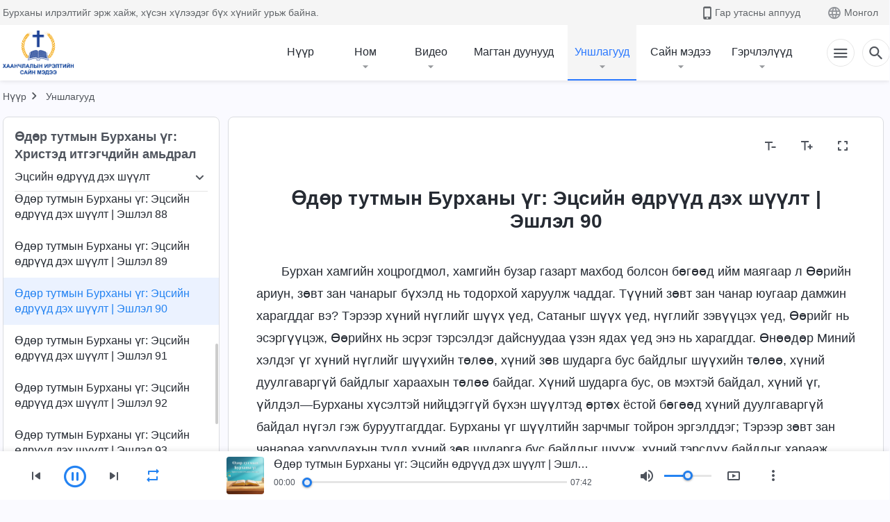

--- FILE ---
content_type: text/html; charset=UTF-8
request_url: https://mn.kingdomsalvation.org/recital-judgment-in-the-last-days-090.html
body_size: 22521
content:
<!DOCTYPE html>
<html dir="ltr" lang="mn-MN" prefix="og: https://ogp.me/ns#">
<head>
    
    <meta charset="UTF-8">
    <meta name="viewport" content="width=device-width, initial-scale=1.0, maximum-scale=1.0, user-scalable=no">
    <meta name="google-site-verification" content="AEgkfRZkLhqOEbO4u1MChI7a8lkYJroP76fSbPm6h60"/>
    <link rel="profile" href="https://gmpg.org/xfn/11">
        <link rel="alternate" href="https://tr.kingdomsalvation.org" hreflang="zh-tw" title="國度降臨福音網"/>
        <link rel="alternate" href="https://www.kingdomsalvation.org" hreflang="zh-cn" title="国度降临福音网"/>
        <link rel="alternate" href="https://ar.kingdomsalvation.org" hreflang="ar" title="بشارة جيل الملكوت"/>
        <link rel="alternate" href="https://www.kingdomsalvation.org/de/" hreflang="de" title="EVANGELIUM DES HERABKOMMENS DES KÖNIGREICHS"/>
        <link rel="alternate" href="https://el.kingdomsalvation.org" hreflang="el" title="ΕΥΑΓΓΕΛΙΟ ΤΟΥ ΕΡΧΟΜΟΥ ΤΗΣ ΒΑΣΙΛΕΙΑΣ"/>
        <link rel="alternate" href="https://www.holyspiritspeaks.org" hreflang="en" title="GOSPEL OF THE DESCENT OF THE KINGDOM"/>
        <link rel="alternate" href="https://www.kingdomsalvation.org/es/" hreflang="es" title="Evangelio del Descenso del Reino"/>
        <link rel="alternate" href="https://www.kingdomsalvation.org/fr/" hreflang="fr" title="L'ÉVANGILE DE LA DESCENTE DU RÈGNE"/>
        <link rel="alternate" href="https://he.kingdomsalvation.org" hreflang="he" title="בשורת ירידת המלכות"/>
        <link rel="alternate" href="https://hi.kingdomsalvation.org" hreflang="hi" title="राज्य के अवरोहण का सुसमाचार"/>
        <link rel="alternate" href="https://id.kingdomsalvation.org" hreflang="id" title="Kilat dari Timur"/>
        <link rel="alternate" href="https://www.kingdomsalvation.org/it/" hreflang="it" title="VANGELO DELLA DISCESA DEL REGNO"/>
        <link rel="alternate" href="https://jp.kingdomsalvation.org" hreflang="ja" title="神の国降臨の福音"/>
        <link rel="alternate" href="https://km.kingdomsalvation.org" hreflang="km" title="ដំណឹងល្អអំពីការចុះមកនៃនគរព្រះ"/>
        <link rel="alternate" href="https://kr.kingdomsalvation.org" hreflang="kr" title="하나님 나라 강림 복음사이트"/>
        <link rel="alternate" href="https://lo.kingdomsalvation.org" hreflang="lo" title="ພຣະກິດຕິຄຸນແຫ່ງການລົງມາຂອງອານາຈັກ"/>
        <link rel="alternate" href="https://mn.kingdomsalvation.org" hreflang="mn" title="Хаанчлалын Ирэлтийн Сайн Мэдээ"/>
        <link rel="alternate" href="https://my.kingdomsalvation.org" hreflang="my" title="နိုင်ငံတော်သက်ဆင်းကြွရောက်ခြင်း၏ ဧဝံဂေလိတရားတော်"/>
        <link rel="alternate" href="https://ne.kingdomsalvation.org" hreflang="ne" title="राज्य अवरोहणको सुसमाचार"/>
        <link rel="alternate" href="https://nl.kingdomsalvation.org" hreflang="nl" title="EVANGELIE VAN DE KOMST VAN HET KONINKRIJK"/>
        <link rel="alternate" href="https://pl.kingdomsalvation.org" hreflang="pl" title="EWANGELIA O ZSTĄPIENIU KRÓLESTWA"/>
        <link rel="alternate" href="https://pt.kingdomsalvation.org" hreflang="pt" title="EVANGELHO DA DESCIDA DO REINO"/>
        <link rel="alternate" href="https://ro.kingdomsalvation.org" hreflang="ro" title="EVANGHELIA POGORÂRII ÎMPĂRĂȚEI"/>
        <link rel="alternate" href="https://www.kingdomsalvation.org/ru/" hreflang="ru" title="ЕВАНГЕЛИЕ СОШЕСТВИЯ ЦАРСТВА"/>
        <link rel="alternate" href="https://sv.kingdomsalvation.org" hreflang="sv" title="EVANGELIET OM RIKETS NEDSTIGANDE"/>
        <link rel="alternate" href="https://sw.kingdomsalvation.org" hreflang="sw" title="INJILI YA KUSHUKA KWA UFALME"/>
        <link rel="alternate" href="https://tl.kingdomsalvation.org" hreflang="tl" title="EBANGHELYO NG PAGBABA NG KAHARIAN"/>
        <link rel="alternate" href="https://th.kingdomsalvation.org" hreflang="th" title="ข่าวประเสริฐแห่งการเคลื่อนลงสถิตของราชอาณาจักร"/>
        <link rel="alternate" href="https://vi.kingdomsalvation.org" hreflang="vi" title="PHÚC ÂM VỀ SỰ HIỆN XUỐNG CỦA VƯƠNG QUỐC"/>
        <link rel="alternate" href="https://zu.kingdomsalvation.org" hreflang="zu" title="IVANGELI LOKUFIKA KOMBUSO"/>
        <meta http-equiv="x-dns-prefetch-control" content="on">
    <link rel="preconnect" href="//i.ytimg.com" crossorigin>
    <link rel="preconnect" href="//www.googletagmanager.com" crossorigin>
    <link rel="preconnect" href="//static.kingdomsalvation.org" crossorigin>
    <link rel="dns-prefetch" href="//i.ytimg.com">
    <link rel="dns-prefetch" href="//www.googletagmanager.com">
    <link rel="dns-prefetch" href="//static.kingdomsalvation.org">
    <link rel="apple-touch-icon" sizes="180x180" href="https://static.kingdomsalvation.org/cdn/images/website-icon/gospel/apple-touch-icon.png">
    <link rel="icon" type="image/png" sizes="32x32" href="https://static.kingdomsalvation.org/cdn/images/website-icon/gospel/favicon-32x32.png">
    <link rel="icon" type="image/png" sizes="16x16" href="https://static.kingdomsalvation.org/cdn/images/website-icon/gospel/favicon-16x16.png">
    
		<!-- All in One SEO 4.6.2 - aioseo.com -->
		<title>Өдөр тутмын Бурханы үг: Эцсийн өдрүүд дэх шүүлт | Эшлэл 90 | ХААНЧЛАЛЫН ИРЭЛТИЙН САЙН МЭДЭЭ</title>
		<meta name="description" content="Бурхан хамгийн хоцрогдмол, хамгийн бузар газарт махбод болсон бөгөөд ийм маягаар л Өөрийн ариун, зөвт зан чанарыг бүхэлд нь тодорхой харуулж чаддаг. Түүний зөвт зан чанар юугаар дамжин харагддаг вэ? Тэрээр хүний нүглийг шүүх үед, Сатаныг шүүх үед, нүглийг зэвүүцэх үед, Өөрийг нь эсэргүүцэж, Өөрийнх нь эсрэг тэрсэлдэг дайснуудаа үзэн ядах үед энэ нь харагддаг." />
		<meta name="robots" content="max-image-preview:large" />
		<meta name="msvalidate.01" content="D470DE017DADCA1D16939AC698E65441" />
		<link rel="canonical" href="https://mn.kingdomsalvation.org/recital-judgment-in-the-last-days-090.html" />
		<meta name="generator" content="All in One SEO (AIOSEO) 4.6.2" />
		<meta property="og:locale" content="mn_MN" />
		<meta property="og:site_name" content="ХААНЧЛАЛЫН ИРЭЛТИЙН САЙН МЭДЭЭ" />
		<meta property="og:type" content="article" />
		<meta property="og:title" content="Өдөр тутмын Бурханы үг: Эцсийн өдрүүд дэх шүүлт | Эшлэл 90 | ХААНЧЛАЛЫН ИРЭЛТИЙН САЙН МЭДЭЭ" />
		<meta property="og:description" content="Бурхан хамгийн хоцрогдмол, хамгийн бузар газарт махбод болсон бөгөөд ийм маягаар л Өөрийн ариун, зөвт зан чанарыг бүхэлд нь тодорхой харуулж чаддаг. Түүний зөвт зан чанар юугаар дамжин харагддаг вэ? Тэрээр хүний нүглийг шүүх үед, Сатаныг шүүх үед, нүглийг зэвүүцэх үед, Өөрийг нь эсэргүүцэж, Өөрийнх нь эсрэг тэрсэлдэг дайснуудаа үзэн ядах үед энэ нь харагддаг." />
		<meta property="og:url" content="https://mn.kingdomsalvation.org/recital-judgment-in-the-last-days-090.html" />
		<meta property="og:image" content="https://mn.kingdomsalvation.org/wp-content/uploads/2021/08/judgment-in-the-last-day.jpg?v=241201&amp;v=241201" />
		<meta property="og:image:secure_url" content="https://mn.kingdomsalvation.org/wp-content/uploads/2021/08/judgment-in-the-last-day.jpg?v=241201&amp;v=241201" />
		<meta property="article:publisher" content="https://www.facebook.com/kingdomsalvationmn/" />
		<meta name="twitter:card" content="summary_large_image" />
		<meta name="twitter:site" content="@CAGchurchmn" />
		<meta name="twitter:title" content="Өдөр тутмын Бурханы үг: Эцсийн өдрүүд дэх шүүлт | Эшлэл 90 | ХААНЧЛАЛЫН ИРЭЛТИЙН САЙН МЭДЭЭ" />
		<meta name="twitter:description" content="Бурхан хамгийн хоцрогдмол, хамгийн бузар газарт махбод болсон бөгөөд ийм маягаар л Өөрийн ариун, зөвт зан чанарыг бүхэлд нь тодорхой харуулж чаддаг. Түүний зөвт зан чанар юугаар дамжин харагддаг вэ? Тэрээр хүний нүглийг шүүх үед, Сатаныг шүүх үед, нүглийг зэвүүцэх үед, Өөрийг нь эсэргүүцэж, Өөрийнх нь эсрэг тэрсэлдэг дайснуудаа үзэн ядах үед энэ нь харагддаг." />
		<meta name="twitter:image" content="https://mn.kingdomsalvation.org/wp-content/uploads/2021/08/judgment-in-the-last-day.jpg?v=241201" />
		<meta name="google" content="nositelinkssearchbox" />
		<script type="application/ld+json" class="aioseo-schema">
			{"@context":"https:\/\/schema.org","@graph":[{"@type":"Article","@id":"https:\/\/mn.kingdomsalvation.org\/recital-judgment-in-the-last-days-090.html#article","name":"\u04e8\u0434\u04e9\u0440 \u0442\u0443\u0442\u043c\u044b\u043d \u0411\u0443\u0440\u0445\u0430\u043d\u044b \u04af\u0433: \u042d\u0446\u0441\u0438\u0439\u043d \u04e9\u0434\u0440\u04af\u04af\u0434 \u0434\u044d\u0445 \u0448\u04af\u04af\u043b\u0442 | \u042d\u0448\u043b\u044d\u043b 90 | \u0425\u0410\u0410\u041d\u0427\u041b\u0410\u041b\u042b\u041d \u0418\u0420\u042d\u041b\u0422\u0418\u0419\u041d \u0421\u0410\u0419\u041d \u041c\u042d\u0414\u042d\u042d","headline":"\u04e8\u0434\u04e9\u0440 \u0442\u0443\u0442\u043c\u044b\u043d \u0411\u0443\u0440\u0445\u0430\u043d\u044b \u04af\u0433: \u042d\u0446\u0441\u0438\u0439\u043d \u04e9\u0434\u0440\u04af\u04af\u0434 \u0434\u044d\u0445 \u0448\u04af\u04af\u043b\u0442 | \u042d\u0448\u043b\u044d\u043b 90","author":{"@id":"https:\/\/mn.kingdomsalvation.org\/author\/cag_mnadmin#author"},"publisher":{"@id":"https:\/\/mn.kingdomsalvation.org\/#organization"},"image":{"@type":"ImageObject","url":"https:\/\/mn.kingdomsalvation.org\/wp-content\/uploads\/LOGO-MN.svg","@id":"https:\/\/mn.kingdomsalvation.org\/#articleImage","caption":"\u0425\u0430\u0430\u043d\u0447\u043b\u0430\u043b\u044b\u043d \u0438\u0440\u044d\u043b\u0442\u0438\u0439\u043d \u0441\u0430\u0439\u043d \u043c\u044d\u0434\u044d\u044d"},"datePublished":"2020-10-18T23:36:00+08:00","dateModified":"2024-02-21T01:54:56+08:00","inLanguage":"mn-MN","mainEntityOfPage":{"@id":"https:\/\/mn.kingdomsalvation.org\/recital-judgment-in-the-last-days-090.html#webpage"},"isPartOf":{"@id":"https:\/\/mn.kingdomsalvation.org\/recital-judgment-in-the-last-days-090.html#webpage"},"articleSection":"\u042d\u0446\u0441\u0438\u0439\u043d \u04e9\u0434\u0440\u04af\u04af\u0434 \u0434\u044d\u0445 \u0448\u04af\u04af\u043b\u0442"},{"@type":"BreadcrumbList","@id":"https:\/\/mn.kingdomsalvation.org\/recital-judgment-in-the-last-days-090.html#breadcrumblist","itemListElement":[{"@type":"ListItem","@id":"https:\/\/mn.kingdomsalvation.org\/#listItem","position":1,"name":"Home"}]},{"@type":"Organization","@id":"https:\/\/mn.kingdomsalvation.org\/#organization","name":"\u0425\u0430\u0430\u043d\u0447\u043b\u0430\u043b\u044b\u043d \u0438\u0440\u044d\u043b\u0442\u0438\u0439\u043d \u0441\u0430\u0439\u043d \u043c\u044d\u0434\u044d\u044d","url":"https:\/\/mn.kingdomsalvation.org\/","logo":{"@type":"ImageObject","url":"https:\/\/mn.kingdomsalvation.org\/wp-content\/uploads\/LOGO-MN.svg","@id":"https:\/\/mn.kingdomsalvation.org\/recital-judgment-in-the-last-days-090.html\/#organizationLogo","caption":"\u0425\u0430\u0430\u043d\u0447\u043b\u0430\u043b\u044b\u043d \u0438\u0440\u044d\u043b\u0442\u0438\u0439\u043d \u0441\u0430\u0439\u043d \u043c\u044d\u0434\u044d\u044d"},"image":{"@id":"https:\/\/mn.kingdomsalvation.org\/recital-judgment-in-the-last-days-090.html\/#organizationLogo"},"sameAs":["https:\/\/www.youtube.com\/channel\/UCvv0Ws7PqiDSKaNZceYkxaw"],"contactPoint":{"@type":"ContactPoint","telephone":"+976-9578-8733","contactType":"customer support"}},{"@type":"Person","@id":"https:\/\/mn.kingdomsalvation.org\/author\/cag_mnadmin#author","url":"https:\/\/mn.kingdomsalvation.org\/author\/cag_mnadmin","name":"cag_mnadmin","image":{"@type":"ImageObject","@id":"https:\/\/mn.kingdomsalvation.org\/recital-judgment-in-the-last-days-090.html#authorImage","url":"https:\/\/secure.gravatar.com\/avatar\/86e8feb8a311323ca740a4830d6627ba?s=96&d=mm&r=g","width":96,"height":96,"caption":"cag_mnadmin"}},{"@type":"WebPage","@id":"https:\/\/mn.kingdomsalvation.org\/recital-judgment-in-the-last-days-090.html#webpage","url":"https:\/\/mn.kingdomsalvation.org\/recital-judgment-in-the-last-days-090.html","name":"\u04e8\u0434\u04e9\u0440 \u0442\u0443\u0442\u043c\u044b\u043d \u0411\u0443\u0440\u0445\u0430\u043d\u044b \u04af\u0433: \u042d\u0446\u0441\u0438\u0439\u043d \u04e9\u0434\u0440\u04af\u04af\u0434 \u0434\u044d\u0445 \u0448\u04af\u04af\u043b\u0442 | \u042d\u0448\u043b\u044d\u043b 90 | \u0425\u0410\u0410\u041d\u0427\u041b\u0410\u041b\u042b\u041d \u0418\u0420\u042d\u041b\u0422\u0418\u0419\u041d \u0421\u0410\u0419\u041d \u041c\u042d\u0414\u042d\u042d","description":"\u0411\u0443\u0440\u0445\u0430\u043d \u0445\u0430\u043c\u0433\u0438\u0439\u043d \u0445\u043e\u0446\u0440\u043e\u0433\u0434\u043c\u043e\u043b, \u0445\u0430\u043c\u0433\u0438\u0439\u043d \u0431\u0443\u0437\u0430\u0440 \u0433\u0430\u0437\u0430\u0440\u0442 \u043c\u0430\u0445\u0431\u043e\u0434 \u0431\u043e\u043b\u0441\u043e\u043d \u0431\u04e9\u0433\u04e9\u04e9\u0434 \u0438\u0439\u043c \u043c\u0430\u044f\u0433\u0430\u0430\u0440 \u043b \u04e8\u04e9\u0440\u0438\u0439\u043d \u0430\u0440\u0438\u0443\u043d, \u0437\u04e9\u0432\u0442 \u0437\u0430\u043d \u0447\u0430\u043d\u0430\u0440\u044b\u0433 \u0431\u04af\u0445\u044d\u043b\u0434 \u043d\u044c \u0442\u043e\u0434\u043e\u0440\u0445\u043e\u0439 \u0445\u0430\u0440\u0443\u0443\u043b\u0436 \u0447\u0430\u0434\u0434\u0430\u0433. \u0422\u04af\u04af\u043d\u0438\u0439 \u0437\u04e9\u0432\u0442 \u0437\u0430\u043d \u0447\u0430\u043d\u0430\u0440 \u044e\u0443\u0433\u0430\u0430\u0440 \u0434\u0430\u043c\u0436\u0438\u043d \u0445\u0430\u0440\u0430\u0433\u0434\u0434\u0430\u0433 \u0432\u044d? \u0422\u044d\u0440\u044d\u044d\u0440 \u0445\u04af\u043d\u0438\u0439 \u043d\u04af\u0433\u043b\u0438\u0439\u0433 \u0448\u04af\u04af\u0445 \u04af\u0435\u0434, \u0421\u0430\u0442\u0430\u043d\u044b\u0433 \u0448\u04af\u04af\u0445 \u04af\u0435\u0434, \u043d\u04af\u0433\u043b\u0438\u0439\u0433 \u0437\u044d\u0432\u04af\u04af\u0446\u044d\u0445 \u04af\u0435\u0434, \u04e8\u04e9\u0440\u0438\u0439\u0433 \u043d\u044c \u044d\u0441\u044d\u0440\u0433\u04af\u04af\u0446\u044d\u0436, \u04e8\u04e9\u0440\u0438\u0439\u043d\u0445 \u043d\u044c \u044d\u0441\u0440\u044d\u0433 \u0442\u044d\u0440\u0441\u044d\u043b\u0434\u044d\u0433 \u0434\u0430\u0439\u0441\u043d\u0443\u0443\u0434\u0430\u0430 \u04af\u0437\u044d\u043d \u044f\u0434\u0430\u0445 \u04af\u0435\u0434 \u044d\u043d\u044d \u043d\u044c \u0445\u0430\u0440\u0430\u0433\u0434\u0434\u0430\u0433.","inLanguage":"mn-MN","isPartOf":{"@id":"https:\/\/mn.kingdomsalvation.org\/#website"},"breadcrumb":{"@id":"https:\/\/mn.kingdomsalvation.org\/recital-judgment-in-the-last-days-090.html#breadcrumblist"},"author":{"@id":"https:\/\/mn.kingdomsalvation.org\/author\/cag_mnadmin#author"},"creator":{"@id":"https:\/\/mn.kingdomsalvation.org\/author\/cag_mnadmin#author"},"datePublished":"2020-10-18T23:36:00+08:00","dateModified":"2024-02-21T01:54:56+08:00"},{"@type":"WebSite","@id":"https:\/\/mn.kingdomsalvation.org\/#website","url":"https:\/\/mn.kingdomsalvation.org\/","name":"\u0425\u0410\u0410\u041d\u0427\u041b\u0410\u041b\u042b\u041d \u0418\u0420\u042d\u041b\u0422\u0418\u0419\u041d \u0421\u0410\u0419\u041d \u041c\u042d\u0414\u042d\u042d","inLanguage":"mn-MN","publisher":{"@id":"https:\/\/mn.kingdomsalvation.org\/#organization"}}]}
		</script>
		<!-- All in One SEO -->

<style id='classic-theme-styles-inline-css' type='text/css'>
/*! This file is auto-generated */
.wp-block-button__link{color:#fff;background-color:#32373c;border-radius:9999px;box-shadow:none;text-decoration:none;padding:calc(.667em + 2px) calc(1.333em + 2px);font-size:1.125em}.wp-block-file__button{background:#32373c;color:#fff;text-decoration:none}
</style>
<style id='global-styles-inline-css' type='text/css'>
body{--wp--preset--color--black: #000000;--wp--preset--color--cyan-bluish-gray: #abb8c3;--wp--preset--color--white: #ffffff;--wp--preset--color--pale-pink: #f78da7;--wp--preset--color--vivid-red: #cf2e2e;--wp--preset--color--luminous-vivid-orange: #ff6900;--wp--preset--color--luminous-vivid-amber: #fcb900;--wp--preset--color--light-green-cyan: #7bdcb5;--wp--preset--color--vivid-green-cyan: #00d084;--wp--preset--color--pale-cyan-blue: #8ed1fc;--wp--preset--color--vivid-cyan-blue: #0693e3;--wp--preset--color--vivid-purple: #9b51e0;--wp--preset--gradient--vivid-cyan-blue-to-vivid-purple: linear-gradient(135deg,rgba(6,147,227,1) 0%,rgb(155,81,224) 100%);--wp--preset--gradient--light-green-cyan-to-vivid-green-cyan: linear-gradient(135deg,rgb(122,220,180) 0%,rgb(0,208,130) 100%);--wp--preset--gradient--luminous-vivid-amber-to-luminous-vivid-orange: linear-gradient(135deg,rgba(252,185,0,1) 0%,rgba(255,105,0,1) 100%);--wp--preset--gradient--luminous-vivid-orange-to-vivid-red: linear-gradient(135deg,rgba(255,105,0,1) 0%,rgb(207,46,46) 100%);--wp--preset--gradient--very-light-gray-to-cyan-bluish-gray: linear-gradient(135deg,rgb(238,238,238) 0%,rgb(169,184,195) 100%);--wp--preset--gradient--cool-to-warm-spectrum: linear-gradient(135deg,rgb(74,234,220) 0%,rgb(151,120,209) 20%,rgb(207,42,186) 40%,rgb(238,44,130) 60%,rgb(251,105,98) 80%,rgb(254,248,76) 100%);--wp--preset--gradient--blush-light-purple: linear-gradient(135deg,rgb(255,206,236) 0%,rgb(152,150,240) 100%);--wp--preset--gradient--blush-bordeaux: linear-gradient(135deg,rgb(254,205,165) 0%,rgb(254,45,45) 50%,rgb(107,0,62) 100%);--wp--preset--gradient--luminous-dusk: linear-gradient(135deg,rgb(255,203,112) 0%,rgb(199,81,192) 50%,rgb(65,88,208) 100%);--wp--preset--gradient--pale-ocean: linear-gradient(135deg,rgb(255,245,203) 0%,rgb(182,227,212) 50%,rgb(51,167,181) 100%);--wp--preset--gradient--electric-grass: linear-gradient(135deg,rgb(202,248,128) 0%,rgb(113,206,126) 100%);--wp--preset--gradient--midnight: linear-gradient(135deg,rgb(2,3,129) 0%,rgb(40,116,252) 100%);--wp--preset--font-size--small: 13px;--wp--preset--font-size--medium: 20px;--wp--preset--font-size--large: 36px;--wp--preset--font-size--x-large: 42px;--wp--preset--spacing--20: 0.44rem;--wp--preset--spacing--30: 0.67rem;--wp--preset--spacing--40: 1rem;--wp--preset--spacing--50: 1.5rem;--wp--preset--spacing--60: 2.25rem;--wp--preset--spacing--70: 3.38rem;--wp--preset--spacing--80: 5.06rem;--wp--preset--shadow--natural: 6px 6px 9px rgba(0, 0, 0, 0.2);--wp--preset--shadow--deep: 12px 12px 50px rgba(0, 0, 0, 0.4);--wp--preset--shadow--sharp: 6px 6px 0px rgba(0, 0, 0, 0.2);--wp--preset--shadow--outlined: 6px 6px 0px -3px rgba(255, 255, 255, 1), 6px 6px rgba(0, 0, 0, 1);--wp--preset--shadow--crisp: 6px 6px 0px rgba(0, 0, 0, 1);}:where(.is-layout-flex){gap: 0.5em;}:where(.is-layout-grid){gap: 0.5em;}body .is-layout-flow > .alignleft{float: left;margin-inline-start: 0;margin-inline-end: 2em;}body .is-layout-flow > .alignright{float: right;margin-inline-start: 2em;margin-inline-end: 0;}body .is-layout-flow > .aligncenter{margin-left: auto !important;margin-right: auto !important;}body .is-layout-constrained > .alignleft{float: left;margin-inline-start: 0;margin-inline-end: 2em;}body .is-layout-constrained > .alignright{float: right;margin-inline-start: 2em;margin-inline-end: 0;}body .is-layout-constrained > .aligncenter{margin-left: auto !important;margin-right: auto !important;}body .is-layout-constrained > :where(:not(.alignleft):not(.alignright):not(.alignfull)){max-width: var(--wp--style--global--content-size);margin-left: auto !important;margin-right: auto !important;}body .is-layout-constrained > .alignwide{max-width: var(--wp--style--global--wide-size);}body .is-layout-flex{display: flex;}body .is-layout-flex{flex-wrap: wrap;align-items: center;}body .is-layout-flex > *{margin: 0;}body .is-layout-grid{display: grid;}body .is-layout-grid > *{margin: 0;}:where(.wp-block-columns.is-layout-flex){gap: 2em;}:where(.wp-block-columns.is-layout-grid){gap: 2em;}:where(.wp-block-post-template.is-layout-flex){gap: 1.25em;}:where(.wp-block-post-template.is-layout-grid){gap: 1.25em;}.has-black-color{color: var(--wp--preset--color--black) !important;}.has-cyan-bluish-gray-color{color: var(--wp--preset--color--cyan-bluish-gray) !important;}.has-white-color{color: var(--wp--preset--color--white) !important;}.has-pale-pink-color{color: var(--wp--preset--color--pale-pink) !important;}.has-vivid-red-color{color: var(--wp--preset--color--vivid-red) !important;}.has-luminous-vivid-orange-color{color: var(--wp--preset--color--luminous-vivid-orange) !important;}.has-luminous-vivid-amber-color{color: var(--wp--preset--color--luminous-vivid-amber) !important;}.has-light-green-cyan-color{color: var(--wp--preset--color--light-green-cyan) !important;}.has-vivid-green-cyan-color{color: var(--wp--preset--color--vivid-green-cyan) !important;}.has-pale-cyan-blue-color{color: var(--wp--preset--color--pale-cyan-blue) !important;}.has-vivid-cyan-blue-color{color: var(--wp--preset--color--vivid-cyan-blue) !important;}.has-vivid-purple-color{color: var(--wp--preset--color--vivid-purple) !important;}.has-black-background-color{background-color: var(--wp--preset--color--black) !important;}.has-cyan-bluish-gray-background-color{background-color: var(--wp--preset--color--cyan-bluish-gray) !important;}.has-white-background-color{background-color: var(--wp--preset--color--white) !important;}.has-pale-pink-background-color{background-color: var(--wp--preset--color--pale-pink) !important;}.has-vivid-red-background-color{background-color: var(--wp--preset--color--vivid-red) !important;}.has-luminous-vivid-orange-background-color{background-color: var(--wp--preset--color--luminous-vivid-orange) !important;}.has-luminous-vivid-amber-background-color{background-color: var(--wp--preset--color--luminous-vivid-amber) !important;}.has-light-green-cyan-background-color{background-color: var(--wp--preset--color--light-green-cyan) !important;}.has-vivid-green-cyan-background-color{background-color: var(--wp--preset--color--vivid-green-cyan) !important;}.has-pale-cyan-blue-background-color{background-color: var(--wp--preset--color--pale-cyan-blue) !important;}.has-vivid-cyan-blue-background-color{background-color: var(--wp--preset--color--vivid-cyan-blue) !important;}.has-vivid-purple-background-color{background-color: var(--wp--preset--color--vivid-purple) !important;}.has-black-border-color{border-color: var(--wp--preset--color--black) !important;}.has-cyan-bluish-gray-border-color{border-color: var(--wp--preset--color--cyan-bluish-gray) !important;}.has-white-border-color{border-color: var(--wp--preset--color--white) !important;}.has-pale-pink-border-color{border-color: var(--wp--preset--color--pale-pink) !important;}.has-vivid-red-border-color{border-color: var(--wp--preset--color--vivid-red) !important;}.has-luminous-vivid-orange-border-color{border-color: var(--wp--preset--color--luminous-vivid-orange) !important;}.has-luminous-vivid-amber-border-color{border-color: var(--wp--preset--color--luminous-vivid-amber) !important;}.has-light-green-cyan-border-color{border-color: var(--wp--preset--color--light-green-cyan) !important;}.has-vivid-green-cyan-border-color{border-color: var(--wp--preset--color--vivid-green-cyan) !important;}.has-pale-cyan-blue-border-color{border-color: var(--wp--preset--color--pale-cyan-blue) !important;}.has-vivid-cyan-blue-border-color{border-color: var(--wp--preset--color--vivid-cyan-blue) !important;}.has-vivid-purple-border-color{border-color: var(--wp--preset--color--vivid-purple) !important;}.has-vivid-cyan-blue-to-vivid-purple-gradient-background{background: var(--wp--preset--gradient--vivid-cyan-blue-to-vivid-purple) !important;}.has-light-green-cyan-to-vivid-green-cyan-gradient-background{background: var(--wp--preset--gradient--light-green-cyan-to-vivid-green-cyan) !important;}.has-luminous-vivid-amber-to-luminous-vivid-orange-gradient-background{background: var(--wp--preset--gradient--luminous-vivid-amber-to-luminous-vivid-orange) !important;}.has-luminous-vivid-orange-to-vivid-red-gradient-background{background: var(--wp--preset--gradient--luminous-vivid-orange-to-vivid-red) !important;}.has-very-light-gray-to-cyan-bluish-gray-gradient-background{background: var(--wp--preset--gradient--very-light-gray-to-cyan-bluish-gray) !important;}.has-cool-to-warm-spectrum-gradient-background{background: var(--wp--preset--gradient--cool-to-warm-spectrum) !important;}.has-blush-light-purple-gradient-background{background: var(--wp--preset--gradient--blush-light-purple) !important;}.has-blush-bordeaux-gradient-background{background: var(--wp--preset--gradient--blush-bordeaux) !important;}.has-luminous-dusk-gradient-background{background: var(--wp--preset--gradient--luminous-dusk) !important;}.has-pale-ocean-gradient-background{background: var(--wp--preset--gradient--pale-ocean) !important;}.has-electric-grass-gradient-background{background: var(--wp--preset--gradient--electric-grass) !important;}.has-midnight-gradient-background{background: var(--wp--preset--gradient--midnight) !important;}.has-small-font-size{font-size: var(--wp--preset--font-size--small) !important;}.has-medium-font-size{font-size: var(--wp--preset--font-size--medium) !important;}.has-large-font-size{font-size: var(--wp--preset--font-size--large) !important;}.has-x-large-font-size{font-size: var(--wp--preset--font-size--x-large) !important;}
.wp-block-navigation a:where(:not(.wp-element-button)){color: inherit;}
:where(.wp-block-post-template.is-layout-flex){gap: 1.25em;}:where(.wp-block-post-template.is-layout-grid){gap: 1.25em;}
:where(.wp-block-columns.is-layout-flex){gap: 2em;}:where(.wp-block-columns.is-layout-grid){gap: 2em;}
.wp-block-pullquote{font-size: 1.5em;line-height: 1.6;}
</style>

<!-- <meta name="GmediaGallery" version="1.22.0/1.8.0" license="" /> -->
<meta property="fb:app_id" content="1984157815176908" /><meta property="fb:admins" content="100022446962423,100015859807694"/><script type="application/ld+json">
        [{
            "@context": "http://schema.org",
            "@type": "WebSite",
            "name": "ХААНЧЛАЛЫН ИРЭЛТИЙН САЙН МЭДЭЭ",
            "url": "https://mn.kingdomsalvation.org"
        }]
        </script>
<script>
        window.$g2_config = {
            site_lang:"mn_MN",
            site_type:"gospel",
            is_cn:false,
            is_latin:true,
            is_rtl:false,
            media_url:"https://static.kingdomsalvation.org",
            s_footnotes:"Тайлбар",
            template_name:"page-recital-player",
            videoPlatform:"YouTube",
            facebook_user_name:"",
            host_name:"https://mn.kingdomsalvation.org",
            comments_platform:"facebook",
        }
        </script>
  <script type="text/javascript">
    function getBrowserInfo() {
      var Sys = {};
      var ua = navigator.userAgent.toLowerCase();
      var re = /(rv:|msie|edge|firefox|chrome|opera|version).*?([\d.]+)/;
      var m = ua.match(re);
      Sys.browser = m[1].replace(/version/, "'safari");
      Sys.ver = m[2];
      return Sys;
    }

    function versionInfo() {
      document.documentElement.setAttribute('versionOld', 'true');
      document.write('<style type="text/css" id="BrowVer">html[versionOld]{display:none;}</style>');
    }
    var sys = getBrowserInfo();
    switch (sys.browser) {
      case 'chrome':
        parseInt(sys.ver) <= 60 && versionInfo();
        break;
      case 'firefox':
        parseInt(sys.ver) <= 50 && versionInfo();
        break;
      case 'safari':
        parseInt(sys.ver) <= 10 && versionInfo();
        break;
        //  IE
      case 'rv':
      case 'msie':
        parseInt(sys.ver) <= 10 && versionInfo();
        break;
      case 'opera':
        parseInt(sys.ver) <= 10 && versionInfo();
        break;
      default:
        ''
        break;
    }
  </script>
        <link rel="stylesheet" type="text/css" href="https://static.kingdomsalvation.org/cdn/v3/gospel/framework/css/framework.min.css?v=241201">
        <link rel="stylesheet" type="text/css" href="https://static.kingdomsalvation.org/cdn/v3/common/header/header-gospel.min.css?v=241201">
                <link rel="stylesheet" type="text/css" href="https://static.kingdomsalvation.org/cdn/v3/common/footer/footer.min.css?v=241201" media="print" onload="this.media='all'">
                <link rel="stylesheet" href="https://static.kingdomsalvation.org/cdn/v3/common/call-action-guild/call-action-guild.min.css?v=241201" media="print" onload="this.media='all'">
<link rel="stylesheet" type="text/css" href="https://static.kingdomsalvation.org/cdn/v3/common/page-recital-player/page-recital-player.min.css?v=241201">
<script type="text/javascript">
/* <![CDATA[ */
var gospelAjax = {"ajaxurl":"https:\/\/mn.kingdomsalvation.org\/wp-admin\/admin-ajax.php","security":"1ed1e8013c"};
/* ]]> */
</script>
    <style>@font-face{font-family:icomoon;src:url('https://static.kingdomsalvation.org/cdn/v3/sources/fonts/gospel/fonts/icomoon.woff?v=241201') format('woff');font-weight: normal;font-style:normal;font-display:swap}[class*=" icon-"],[class^=icon-]{font-family:icomoon!important;speak:never;font-style:normal;font-weight:400;font-variant:normal;text-transform:none;line-height:1;-webkit-font-smoothing:antialiased;-moz-osx-font-smoothing:grayscale}.icon-videos-list:before{content:"\e944";color:#fff;}.icon-widgets:before{content:"\e941";color:#666}.icon-filter-list:before{content:"\e942"}.icon-content-copy:before{content:"\e943";color:#666}.icon-filter:before{content:"\e940";color:#51555c}.icon-tag:before{content:"\e93c"}.icon-questions:before{content:"\e93b";color:#2b79ff}.icon-play-arrow-outline:before{content:"\e900"}.icon-arrow-back:before{content:"\e901"}.icon-arrow-drop-down:before{content:"\e905"}.icon-cached:before{content:"\e907"}.icon-call:before{content:"\e90a"}.icon-cancel:before{content:"\e90b"}.icon-close:before{content:"\e90d"}.icon-cloud-download:before{content:"\e911"}.icon-expand-less:before{content:"\e914"}.icon-expand-more:before{content:"\e915"}.icon-font-setting:before{content:"\e916"}.icon-format-list-bulleted:before{content:"\e917"}.icon-fullscreen:before{content:"\e918"}.icon-fullscreen-exit:before{content:"\e919"}.icon-headset:before{content:"\e91a"}.icon-high-quality:before{content:"\e91b"}.icon-history:before{content:"\e91c"}.icon-language:before{content:"\e91d"}.icon-list-download:before{content:"\e91e"}.icon-mail-outline:before{content:"\e91f"}.icon-menu:before{content:"\e920"}.icon-more-vert:before{content:"\e921"}.icon-navigate-before:before{content:"\e922"}.icon-navigate-next:before{content:"\e923"}.icon-palette:before{content:"\e924"}.icon-pause-circle-outline:before{content:"\e925"}.icon-phone-iphone:before{content:"\e926"}.icon-play-arrow-filled:before{content:"\e927"}.icon-play-circle-outline:before{content:"\e928"}.icon-playlist-add:before{content:"\e929"}.icon-playlist-play:before{content:"\e92a"}.icon-repeat:before{content:"\e92b"}.icon-repeat-one:before{content:"\e92c"}.icon-search:before{content:"\e92d"}.icon-send:before{content:"\e92e"}.icon-shuffle:before{content:"\e92f"}.icon-skip-next:before{content:"\e930"}.icon-skip-previous:before{content:"\e931"}.icon-tune:before{content:"\e932"}.icon-videocam:before{content:"\e933"}.icon-view-list:before{content:"\e934"}.icon-view-module:before{content:"\e936"}.icon-volume-mute:before{content:"\e937"}.icon-volume-off:before{content:"\e938"}.icon-volume-up:before{content:"\e939"}.icon-chatonline .path1:before{content:"\e93d";color:#8ad686}.icon-chatonline .path2:before{content:"\e93e";margin-left:-1.23046875em;color:#fff}.icon-chatonline .path3:before{content:"\e93f";margin-left:-1.23046875em;color:#4db748}.icon-chat-icon .path1:before{content:"\e903";color:none;opacity:.85}.icon-chat-icon .path2:before{content:"\e904";margin-left:-1em;color:#000;opacity:.85}.icon-chat-icon .path3:before{content:"\e906";margin-left:-1em;color:#fff;opacity:.85}.icon-lrc:before{content:"\e902"}.icon-communication-list:before{content:"\e908"}.icon-font-add:before{content:"\e909"}.icon-font-cut:before{content:"\e90c"}.icon-share:before{content:"\e90e"}.icon-text-rotate-vertical:before{content:"\e90f"}.icon-movie:before{content:"\e910"}.icon-line-movie:before{content:"\e912"}.icon-audio:before{content:"\e913"}.icon-books:before{content:"\e935"}.icon-list:before{content:"\e93a"}</style>
    <style id="customCss"></style>
    <!-- Google Tag Manager -->
    <script>
        (function(w,d,s,l,i){
            w[l]=w[l]||[];
            w[l].push({'gtm.start':new Date().getTime(),event:'gtm.js'});
            var f=d.getElementsByTagName(s)[0],j=d.createElement(s),dl=l != 'dataLayer'?'&l='+l:'';
            j.async=true;j.src='https://www.googletagmanager.com/gtm.js?id='+i+dl;
            f.parentNode.insertBefore(j, f);
        })
        (window, document, 'script', 'dataLayer', 'GTM-P5C3B3B');
    </script>
    <!-- End Google Tag Manager -->
</head>

<body class="latin post-template-default single single-post postid-35980 single-format-standard" site_type="gospel" template_name="page-recital-player">
<!-- Google Tag Manager (noscript) -->
<noscript>
    <iframe src="https://www.googletagmanager.com/ns.html?id=GTM-P5C3B3B" height="0" width="0" style="display:none;visibility:hidden"></iframe>
</noscript>
<!-- End Google Tag Manager (noscript) -->
<div class="head-commercial-wrap d-xl-none" data-showType="image_gif" data-fixed="false" data-loop="yes" widgetId="commercial_whole_device_top">
    <a class="recom-item messenger-payload"  href="https://m.me/kingdomsalvationmn?ref=website" data-android="" data-ios=""
        data-tab-img="https://mn.kingdomsalvation.org/wp-content/uploads/2021/11/ydd-tab-1.gif" data-mb-img="https://mn.kingdomsalvation.org/wp-content/uploads/2021/11/ydd-mb-1.gif" data-adname="Өнөө гамшгууд нэгэнтээ бууж ирсэн"
        data-title="Өнөө гамшгууд нэгэнтээ бууж ирсэн" tabIndex="0" linkType="page_link" target="_blank" data-ref="TOP-AD"></a>
</div><header id="header">
	<section id="header-wrapper">
		<div class="header-top d-none d-xl-block">
		  <div class="container">
		    <div class="content-box d-flex align-items-center justify-content-between">
		      <p>Бурханы илрэлтийг эрж хайж, хүсэн хүлээдэг бүх хүнийг урьж байна.</p>
		      <div class="pc-assist head-right d-flex">
		        <a href="javascript:;" class="mobile-app" id="apps-trigger-btn" target="_blank"><i
		            class="icon-phone-iphone"></i><span>Гар утасны аппууд</span></a>
		        <button class="language"><i class="icon-language"></i>Монгол</button>
		      </div>
		    </div>
		  </div>
		</div>

		<div id="navbar" class="header-content">
		  	<div class="container d-flex justify-content-between">
			    <button id="sidenav-btn" data-target="mobile-slide-out" class="d-xl-none btn btn-icon"><i class="icon-menu"></i>
			    </button>
			    <a href="https://mn.kingdomsalvation.org" class="logo" title="ХААНЧЛАЛЫН ИРЭЛТИЙН САЙН МЭДЭЭ">
			      <img src="https://mn.kingdomsalvation.org/wp-content/uploads/2021/09/logo-mn.png" alt="ХААНЧЛАЛЫН ИРЭЛТИЙН САЙН МЭДЭЭ" title="ХААНЧЛАЛЫН ИРЭЛТИЙН САЙН МЭДЭЭ">
			      <h1>ХААНЧЛАЛЫН ИРЭЛТИЙН САЙН МЭДЭЭ</h1>
			    </a>
		    	<div class="nav-box-navigation">
		    		<!-- navbar -->
					<ul id="nav-menu" class="menu"><li class="menu-item"><a href="https://mn.kingdomsalvation.org">Нүүр</a></li>
<li class="menu-item menu-item-type-post_type menu-item-has-children"><a href="https://mn.kingdomsalvation.org/books.html">Ном</a><button class="btn icon-expand-more"></button>
<ul class="sub-menu">
	<li class="menu-item"><a href="/books/utterances-of-christ.html">Эцсийн өдрүүдийн Христийн айлдварууд</a></li>
	<li class="menu-item"><a href="/books/gospel-books.html">Сайн мэдээний ном</a></li>
	<li class="menu-item"><a href="/books/books-on-life-entry.html">Амийн оролтын тухай номууд</a></li>
	<li class="menu-item"><a href="/books/testimonies.html">Туршлагын гэрчлэлүүд</a></li>
</ul>
</li>
<li class="menu-item menu-item-type-post_type menu-item-has-children"><a href="https://mn.kingdomsalvation.org/videos.html">Видео</a><button class="btn icon-expand-more"></button>
<ul class="sub-menu">
	<li class="menu-item menu-item-has-children"><a href="#">Төгс Хүчит Бурханы үгийн уншлага</a><button class="btn icon-expand-more"></button>
	<ul class="sub-menu">
		<li class="menu-item"><a href="/video-category/readings-of-Almighty-God-s-words.html">“Үг. I Боть: Бурханы илрэлт ба ажил” номын уншлага</a></li>
		<li class="menu-item"><a href="/video-category/the-way-to-know-God.html">“Үг. II Боть: Бурханыг мэдэх тухай” номын уншлага</a></li>
		<li class="menu-item"><a href="https://mn.kingdomsalvation.org/video-category/records-of-talks-of-Christ-of-the-last-days.html">“Үг. III Боть: Эцсийн өдрүүдийн Христийн яриа” номын уншлага</a></li>
		<li class="menu-item"><a href="/video-category/video-on-the-pursuit-of-the-truth.html">“Үг. VI Боть: Үнэнийг эрэлхийлэх тухай” номын уншлага</a></li>
	</ul>
</li>
	<li class="menu-item"><a href="/video-category/daily-words-of-God.html">“Өдөр тутмын Бурханы үг” номын уншлага</a></li>
	<li class="menu-item"><a href="/video-category/gospel-movies.html">Сайн мэдээний кинонууд</a></li>
	<li class="menu-item"><a href="/video-category/persecution-experience-movies.html">Шашны хавчлагын кинонууд</a></li>
	<li class="menu-item"><a href="/video-category/experience-testimonies.html">Чуулганы амьдралын гэрчлэлүүд</a></li>
	<li class="menu-item"><a href="/video-category/life-experience-testimonies.html">Амийн туршлагын тухай гэрчлэлийн кинонууд</a></li>
	<li class="menu-item"><a href="/video-category/sermons-seeking-true-faith.html">Номлолын цувралууд: Жинхэнэ Итгэлийн Эрэлд</a></li>
	<li class="menu-item"><a href="/video-category/kingdom-mv.html">Дууны клипүүд</a></li>
	<li class="menu-item"><a href="https://mn.kingdomsalvation.org/video-category/kingdom-songs-of-praise.html">Бүжигтэй найрал дуу</a></li>
	<li class="menu-item"><a href="/video-category/choir.html">Найрал дууны цуврал видео</a></li>
	<li class="menu-item"><a href="/video-category/the-life-of-the-church-artistic-series.html">Чуулганы амьдрал—Янз бүрийн цуврал шоу</a></li>
	<li class="menu-item"><a href="/video-category/hymns.html">Магтан дууны видео</a></li>
	<li class="menu-item"><a href="/video-category/disclosure-of-the-true-facts.html">Үнэнийг илчлэх нь</a></li>
	<li class="menu-item"><a href="/video-category/the-collection-of-wonderful-film-clips.html">Онцолсон видеоны хэсгүүд</a></li>
	<li class="menu-item menu-item-has-children"><a href="/video-category/video-page-collection.html">Киноны гол хэсгүүд</a><button class="btn icon-expand-more"></button>
	<ul class="sub-menu">
		<li class="menu-item"><a href="/video-category/choir-pages.html">Найрал дууны гол хэсгүүд</a></li>
		<li class="menu-item"><a href="/video-category/gospel-movie-pages.html">Киноны онцлох хэсгүүд</a></li>
	</ul>
</li>
</ul>
</li>
<li class="menu-item menu-item-type-post_type"><a href="https://mn.kingdomsalvation.org/hymns.html">Магтан дуунууд</a></li>
<li class="menu-item menu-item-has-children"><a href="/recital.html">Уншлагууд</a><button class="btn icon-expand-more"></button>
<ul class="sub-menu">
	<li class="menu-item"><a href="/readings-knowing-God.html">Өдөр тутмын Бурханы үг: Бурханыг мэдэх нь</a></li>
	<li class="menu-item menu-item-has-children"><a href="/readings-a-christian-life.html">Өдөр тутмын Бурханы үг: Христэд итгэгчдийн амьдрал</a><button class="btn icon-expand-more"></button>
	<ul class="sub-menu">
		<li class="menu-item"><a href="/the-three-stages-of-work.html">Ажлын гурван үе шат</a></li>
		<li class="menu-item"><a href="/God-s-appearance-and-work.html">Бурханы илрэлт ба ажил</a></li>
		<li class="menu-item"><a href="/judgment-in-the-last-day.html">Эцсийн өдрүүд дэх шүүлт</a></li>
		<li class="menu-item"><a href="/the-incarnation.html">Бие махбодтой болох</a></li>
		<li class="menu-item"><a href="/knowing-God-s-work.html">Бурханы ажлыг мэдэх нь</a></li>
		<li class="menu-item"><a href="/God-s-disposition-and-what-He-has-and-is.html">Бурханы зан чанар, Түүнд юу байгаа, Тэр юу болох</a></li>
		<li class="menu-item"><a href="/mysteries-about-the-bible.html">Библийн тухай нууцууд</a></li>
		<li class="menu-item"><a href="/exposing-religious-notions.html">Шашны үзлийг илчлэх нь</a></li>
		<li class="menu-item"><a href="/exposing-mankind-s-corruption.html">Хүн төрөлхтний завхралыг илчлэх нь</a></li>
		<li class="menu-item"><a href="/entry-into-life.html">Амийн оролт</a></li>
		<li class="menu-item"><a href="/destinations-and-outcomes.html">Хүрэх газар ба төгсгөл</a></li>
	</ul>
</li>
	<li class="menu-item"><a href="/recital-the-word-appears-in-the-flesh.html">Үг. I Боть: Бурханы илрэлт ба ажил (Түүвэр)</a></li>
	<li class="menu-item"><a href="/readings-on-knowing-God-selections.html">Үг. II Боть: Бурханыг мэдэх тухай (Бүрэн эхээрээ)</a></li>
	<li class="menu-item menu-item-type-post_type"><a href="https://mn.kingdomsalvation.org/readings-records-of-talks-of-Christ-of-the-last-days.html">Үг. III Боть: Эцсийн өдрүүдийн Христийн яриа (Бүрэн эхээрээ)</a></li>
	<li class="menu-item"><a href="/readings-on-the-pursuit-of-the-truth-selections.html">Үг. VI Боть: Үнэнийг эрэлхийлэх тухай (Бүрэн эхээрээ)</a></li>
</ul>
</li>
<li class="menu-item menu-item-has-children"><a href="/gospel.html">Сайн мэдээ</a><button class="btn icon-expand-more"></button>
<ul class="sub-menu">
	<li class="menu-item menu-item-has-children"><a href="/gospel-categories/gods-incarnation.html">Сайн мэдээний 20 үнэн</a><button class="btn icon-expand-more"></button>
	<ul class="sub-menu">
		<li class="menu-item"><a href="/gospel-categories/gods-incarnation.html">Бие махбодтой болсон Бурхан</a></li>
		<li class="menu-item"><a href="/gospel-categories/judgment-of-the-last-days.html">Эцсийн өдрүүдийн шүүлт</a></li>
		<li class="menu-item"><a href="/gospel-categories/three-stages-of-gods-work.html">Бурханы ажлын гурван үе шат</a></li>
		<li class="menu-item"><a href="/gospel-categories/about-gods-name.html">Сайн мэдээний илүү их үнэн</a></li>
	</ul>
</li>
	<li class="menu-item"><a href="/gospel-categories/gospel-topics.html">Сайн мэдээ болон Бурханы үгийг судлах</a></li>
	<li class="menu-item"><a href="/gospel-categories/God-create-all-things.html">Бурханыг мэдэх тухай</a></li>
	<li class="menu-item"><a href="/gospel-categories/sermon-articles.html">Номлолын нийтлэлүүд</a></li>
	<li class="menu-item"><a href="/gospel-categories/gospel-qa.html">Сайн мэдээний асуулт, хариулт</a></li>
	<li class="menu-item menu-item-has-children"><a href="/gospel-categories/brushing-away-the-fog-to-see-the-true-light.html">Мананг арчин хаях нь</a><button class="btn icon-expand-more"></button>
	<ul class="sub-menu">
		<li class="menu-item"><a href="/gospel-categories/seeing-through-satans-schemes.html">Сатаны заль мэхийг нэвт харах нь</a></li>
		<li class="menu-item"><a href="/gospel-categories/break-rumor.html">Цуу ярианд шууд цохилт өгөх нь</a></li>
	</ul>
</li>
</ul>
</li>
<li class="menu-item menu-item-has-children"><a href="/testimonies.html">Гэрчлэлүүд</a><button class="btn icon-expand-more"></button>
<ul class="sub-menu">
	<li class="menu-item menu-item-has-children"><a href="/testimonies-categories/testimonies-of-life-experiences.html">Амийн туршлагын гэрчлэлүүд</a><button class="btn icon-expand-more"></button>
	<ul class="sub-menu">
		<li class="menu-item"><a href="/testimonies-categories/resolving-arrogance-self-righteousness.html">Биеэ тоосон, өөрийгөө зөвтгөдөг занг шийдвэрлэх</a></li>
		<li class="menu-item"><a href="/testimonies-categories/resolving-selfishness-and-baseness.html">Аминч, өөдгүй занг шийдвэрлэх</a></li>
		<li class="menu-item"><a href="/testimonies-categories/resolving-perfunctoriness.html">Хааш яаш байдлыг шийдвэрлэх</a></li>
		<li class="menu-item"><a href="/testimonies-categories/resolving-deceit-and-trickery.html">Ов мэхтэй байдал болон хууран мэхлэлтийг шийдвэрлэх</a></li>
		<li class="menu-item"><a href="/testimonies-categories/resolving-pursuit-of-status.html">Байр суурийн эрэлхийллийг шийдвэрлэх</a></li>
		<li class="menu-item"><a href="/testimonies-categories/resolving-guardedness-and-misunderstanding.html">Болгоомжлол, буруу ойлголцлыг шийдвэрлэх</a></li>
		<li class="menu-item"><a href="/testimonies-categories/resolving-hypocrisy-and-pretense.html">Дүр эсгэлтийг шийдвэрлэх</a></li>
		<li class="menu-item"><a href="/testimonies-categories/resolving-intent-to-gain-blessings.html">Ерөөл хүртэх санаархлыг шийдвэрлэх</a></li>
		<li class="menu-item"><a href="/testimonies-categories/resolving-traditional-notions.html">Уламжлалт үзлийг шийдвэрлэх</a></li>
		<li class="menu-item"><a href="/testimonies-categories/resolving-people-pleaser-mentality.html">Бялдууч зан авирыг шийдвэрлэх</a></li>
		<li class="menu-item"><a href="/testimonies-categories/other-1.html">Бусад</a></li>
	</ul>
</li>
	<li class="menu-item"><a href="/testimonies-categories/overcomers.html">Хавчлагын тухай гэрчлэлүүд</a></li>
	<li class="menu-item menu-item-has-children"><a href="/testimonies-categories/testimonies-of-returning-to-god.html">Бурханы өмнө буцаж очсон тухай гэрчлэлүүд</a><button class="btn icon-expand-more"></button>
	<ul class="sub-menu">
		<li class="menu-item"><a href="/testimonies-categories/welcoming-the-lords-return.html">Эзэний эргэн ирэлтийг угтан авах нь</a></li>
		<li class="menu-item"><a href="/testimonies-categories/spiritual-battles.html">Сүнслэг тулаан</a></li>
	</ul>
</li>
	<li class="menu-item menu-item-has-children"><a href="/testimonies-categories/faith-guide.html">Итгэлийн лавлах</a><button class="btn icon-expand-more"></button>
	<ul class="sub-menu">
		<li class="menu-item"><a href="/testimonies-categories/clearing-up-confusion.html">Сэтгэл санааны будилааныг шийдвэрлэх нь</a></li>
		<li class="menu-item"><a href="/testimonies-categories/daily-devotionals.html">Өдөр тутмын сүнслэг үйл ажиллагаа</a></li>
	</ul>
</li>
	<li class="menu-item menu-item-has-children"><a href="/testimonies-categories/soul-harbor.html">Итгэл ба амьдрал</a><button class="btn icon-expand-more"></button>
	<ul class="sub-menu">
		<li class="menu-item"><a href="/testimonies-categories/relating-to-parents.html">Эцэг эхдээ хэрхэн хандах тухай</a></li>
		<li class="menu-item"><a href="/testimonies-categories/workplace-and-career.html">Ажлын байр</a></li>
		<li class="menu-item"><a href="/testimonies-categories/other-2.html">Бусад</a></li>
	</ul>
</li>
</ul>
</li>
<li class="menu-item"><a href="https://mn.kingdomsalvation.org/special-topic/picture-exhibition">Гэрэл зургийн үзэсгэлэн</a></li>
<li class="menu-item menu-item-type-post_type"><a href="https://mn.kingdomsalvation.org/about-us.html">Бидний тухай</a></li>
</ul>		    		<button class="s-btn nav-search-btn btn btn-icon"><i class="icon-search"></i><i class="icon-close"></i></button>
    			</div>
    			<div class="search-wrapper">
				    <div class="container">
				        <form action="https://mn.kingdomsalvation.org" method="get">
				          <div class="search-box">
				            <meta content="https://mn.kingdomsalvation.org/?s={s}">
				            <div class="search-input">
				              	<i class="icon-search"></i>
				              	<input type="search" class="sinput form-control" autocomplete="off" placeholder="Хайх..." name="s">
				              	<button class="clear-btn d-none"><i class="icon-close"></i></button>
                        		<button class="category-btn"><span>Ангилал</span><i class="icon-filter d-none d-md-block"></i><i class="icon-filter-list d-md-none"></i></button>
				            </div>
				            <button type="submit" class="search-btn btn d-none d-xl-flex">Хайх</button>
				            <button class="mb-close-search-btn btn btn-icon d-xl-none"><i class="icon-close"></i></button>
				          </div>
				        </form>
				    </div>
			    </div>
    		</div>
    	</div>
	</section>
</header>
<div id="mobile-slide-out" class="sidenav">
    <div class="sidenav-wrapper">
        <div class="sidenav-head">
            <button class="btn btn-icon sidenav-close"><i class="icon-close"></i></button>
        </div>
        <div class="sidenav-content">
            <a href="javascript:;" id="mobile-sidenav-apps">Гар утасны аппууд <i class="icon-expand-more"></i></a>
        </div>
    </div>
</div>
<div id="lang-wrapper" class="modal">
    <div class="modal-dialog">
        <div class="modal-box modal-content">
            <button class="focus sidenav-close"><i class="icon-navigate-before"></i>Буцах            </button>
            <div class="modal-header"><p>Хэл</p>
                <button class="btn btn-icon modal-header-close"><i class="icon-close"></i></button>
            </div>
            <div class="modal-body-content">
                <div class="lang-content d-flex">
											                        <a  href="https://tr.kingdomsalvation.org" title="國度降臨福音網" data-content="繁體中文">國度降臨福音網</a>
											                        <a  href="https://www.kingdomsalvation.org" title="国度降临福音网" data-content="简体中文">国度降临福音网</a>
											                        <a  href="https://ar.kingdomsalvation.org" title="بشارة جيل الملكوت" data-content="العربية">بشارة جيل الملكوت</a>
											                        <a  href="https://www.kingdomsalvation.org/de/" title="EVANGELIUM DES HERABKOMMENS DES KÖNIGREICHS" data-content="Deutsch">EVANGELIUM DES HERABKOMMENS DES KÖNIGREICHS</a>
											                        <a  href="https://el.kingdomsalvation.org" title="ΕΥΑΓΓΕΛΙΟ ΤΟΥ ΕΡΧΟΜΟΥ ΤΗΣ ΒΑΣΙΛΕΙΑΣ" data-content="Ελληνικά">ΕΥΑΓΓΕΛΙΟ ΤΟΥ ΕΡΧΟΜΟΥ ΤΗΣ ΒΑΣΙΛΕΙΑΣ</a>
											                        <a  href="https://www.holyspiritspeaks.org" title="GOSPEL OF THE DESCENT OF THE KINGDOM" data-content="English">GOSPEL OF THE DESCENT OF THE KINGDOM</a>
											                        <a  href="https://www.kingdomsalvation.org/es/" title="Evangelio del Descenso del Reino" data-content="Español">Evangelio del Descenso del Reino</a>
											                        <a  href="https://www.kingdomsalvation.org/fr/" title="L'ÉVANGILE DE LA DESCENTE DU RÈGNE" data-content="Français">L'ÉVANGILE DE LA DESCENTE DU RÈGNE</a>
											                        <a  href="https://he.kingdomsalvation.org" title="בשורת ירידת המלכות" data-content="עברית">בשורת ירידת המלכות</a>
											                        <a  href="https://hi.kingdomsalvation.org" title="राज्य के अवरोहण का सुसमाचार" data-content="हिन्दी">राज्य के अवरोहण का सुसमाचार</a>
											                        <a  href="https://id.kingdomsalvation.org" title="Kilat dari Timur" data-content="Indonesia">Kilat dari Timur</a>
											                        <a  href="https://www.kingdomsalvation.org/it/" title="VANGELO DELLA DISCESA DEL REGNO" data-content="Italiano">VANGELO DELLA DISCESA DEL REGNO</a>
											                        <a  href="https://jp.kingdomsalvation.org" title="神の国降臨の福音" data-content="日本語">神の国降臨の福音</a>
											                        <a  href="https://km.kingdomsalvation.org" title="ដំណឹងល្អអំពីការចុះមកនៃនគរព្រះ" data-content="ភាសាខ្មែរ">ដំណឹងល្អអំពីការចុះមកនៃនគរព្រះ</a>
											                        <a  href="https://kr.kingdomsalvation.org" title="하나님 나라 강림 복음사이트" data-content="한국어">하나님 나라 강림 복음사이트</a>
											                        <a  href="https://lo.kingdomsalvation.org" title="ພຣະກິດຕິຄຸນແຫ່ງການລົງມາຂອງອານາຈັກ" data-content="ລາວ">ພຣະກິດຕິຄຸນແຫ່ງການລົງມາຂອງອານາຈັກ</a>
											                        <a class="active" href="https://mn.kingdomsalvation.org" title="Хаанчлалын Ирэлтийн Сайн Мэдээ" data-content="Монгол">Хаанчлалын Ирэлтийн Сайн Мэдээ</a>
											                        <a  href="https://my.kingdomsalvation.org" title="နိုင်ငံတော်သက်ဆင်းကြွရောက်ခြင်း၏ ဧဝံဂေလိတရားတော်" data-content="မြန်မာဘာသာ">နိုင်ငံတော်သက်ဆင်းကြွရောက်ခြင်း၏ ဧဝံဂေလိတရားတော်</a>
											                        <a  href="https://ne.kingdomsalvation.org" title="राज्य अवरोहणको सुसमाचार" data-content="नेपाली">राज्य अवरोहणको सुसमाचार</a>
											                        <a  href="https://nl.kingdomsalvation.org" title="EVANGELIE VAN DE KOMST VAN HET KONINKRIJK" data-content="Nederlands">EVANGELIE VAN DE KOMST VAN HET KONINKRIJK</a>
											                        <a  href="https://pl.kingdomsalvation.org" title="EWANGELIA O ZSTĄPIENIU KRÓLESTWA" data-content="Polski">EWANGELIA O ZSTĄPIENIU KRÓLESTWA</a>
											                        <a  href="https://pt.kingdomsalvation.org" title="EVANGELHO DA DESCIDA DO REINO" data-content="Português">EVANGELHO DA DESCIDA DO REINO</a>
											                        <a  href="https://ro.kingdomsalvation.org" title="EVANGHELIA POGORÂRII ÎMPĂRĂȚEI" data-content="Română">EVANGHELIA POGORÂRII ÎMPĂRĂȚEI</a>
											                        <a  href="https://www.kingdomsalvation.org/ru/" title="ЕВАНГЕЛИЕ СОШЕСТВИЯ ЦАРСТВА" data-content="Русский">ЕВАНГЕЛИЕ СОШЕСТВИЯ ЦАРСТВА</a>
											                        <a  href="https://sv.kingdomsalvation.org" title="EVANGELIET OM RIKETS NEDSTIGANDE" data-content="Svenska">EVANGELIET OM RIKETS NEDSTIGANDE</a>
											                        <a  href="https://sw.kingdomsalvation.org" title="INJILI YA KUSHUKA KWA UFALME" data-content="Kiswahili">INJILI YA KUSHUKA KWA UFALME</a>
											                        <a  href="https://tl.kingdomsalvation.org" title="EBANGHELYO NG PAGBABA NG KAHARIAN" data-content="Filipino">EBANGHELYO NG PAGBABA NG KAHARIAN</a>
											                        <a  href="https://th.kingdomsalvation.org" title="ข่าวประเสริฐแห่งการเคลื่อนลงสถิตของราชอาณาจักร" data-content="ไทย">ข่าวประเสริฐแห่งการเคลื่อนลงสถิตของราชอาณาจักร</a>
											                        <a  href="https://vi.kingdomsalvation.org" title="PHÚC ÂM VỀ SỰ HIỆN XUỐNG CỦA VƯƠNG QUỐC" data-content="Tiếng Việt">PHÚC ÂM VỀ SỰ HIỆN XUỐNG CỦA VƯƠNG QUỐC</a>
											                        <a  href="https://zu.kingdomsalvation.org" title="IVANGELI LOKUFIKA KOMBUSO" data-content="IsiZulu">IVANGELI LOKUFIKA KOMBUSO</a>
					                </div>
            </div>
        </div>
    </div>
</div>

<div class="custom-s-select" style="display:none;">
    <input id="select-cat-type" type="hidden" name="cats" value="all">
    <div class="select-box nano">
        <ul class="s-books-cats nano-content">
			                <li class="cats-item">
                    <input type="checkbox" class="gospel-checkbox" id="tbw-s" data-cat="tbw">
                    <label for="tbw-s">Эцсийн өдрүүдийн Христийн айлдварууд</label>
                    <ul class="cats-options">
						                            <li>
                                <input type="checkbox" class="gospel-checkbox" id="c84-s" data-cat="c84">
                                <label for="c84-s">Үг. I Боть: Бурханы илрэлт ба ажил</label>
                            </li>
						                            <li>
                                <input type="checkbox" class="gospel-checkbox" id="c660-s" data-cat="c660">
                                <label for="c660-s">Үг. II Боть: Бурханыг мэдэх тухай</label>
                            </li>
						                            <li>
                                <input type="checkbox" class="gospel-checkbox" id="c663-s" data-cat="c663">
                                <label for="c663-s">Үг. III Боть: Эцсийн өдрүүдийн Христийн яриа</label>
                            </li>
						                            <li>
                                <input type="checkbox" class="gospel-checkbox" id="c662-s" data-cat="c662">
                                <label for="c662-s">Үг. VI Боть: Үнэнийг эрэлхийлэх тухай</label>
                            </li>
						                            <li>
                                <input type="checkbox" class="gospel-checkbox" id="c4-s" data-cat="c4">
                                <label for="c4-s">ШҮҮЛТ БУРХАНЫ ГЭРЭЭС ЭХЭЛДЭГ</label>
                            </li>
						                            <li>
                                <input type="checkbox" class="gospel-checkbox" id="c260-s" data-cat="c260">
                                <label for="c260-s">Эцсийн өдрүүдийн Христ болох Төгс Хүчит Бурханы хэлсэн гол чухал үгс</label>
                            </li>
						                            <li>
                                <input type="checkbox" class="gospel-checkbox" id="c466-s" data-cat="c466">
                                <label for="c466-s">Өдөр тутмын Бурханы үг</label>
                            </li>
						                    </ul>
                </li>
			                <li class="cats-item">
                    <input type="checkbox" class="gospel-checkbox" id="tbg-s" data-cat="tbg">
                    <label for="tbg-s">Сайн мэдээний ном</label>
                    <ul class="cats-options">
						                            <li>
                                <input type="checkbox" class="gospel-checkbox" id="c625-s" data-cat="c625">
                                <label for="c625-s">Хаанчлалын сайн мэдээ түгээх зааварчилгаа</label>
                            </li>
						                            <li>
                                <input type="checkbox" class="gospel-checkbox" id="c134-s" data-cat="c134">
                                <label for="c134-s">Бурханы хонин сүрэг Бурханы дуу хоолойг сонсдог</label>
                            </li>
						                            <li>
                                <input type="checkbox" class="gospel-checkbox" id="c212-s" data-cat="c212">
                                <label for="c212-s">Бурханы дуу хоолойг сонсож, Бурханы илрэлтийг харагтун</label>
                            </li>
						                    </ul>
                </li>
			                <li class="cats-item">
                    <input type="checkbox" class="gospel-checkbox" id="tbt-s" data-cat="tbt">
                    <label for="tbt-s">Туршлагын гэрчлэлүүд</label>
                    <ul class="cats-options">
						                            <li>
                                <input type="checkbox" class="gospel-checkbox" id="c131-s" data-cat="c131">
                                <label for="c131-s">Христийн шүүх суудлын өмнөх туршлагын тухай гэрчлэлүүд</label>
                            </li>
						                            <li>
                                <input type="checkbox" class="gospel-checkbox" id="c200-s" data-cat="c200">
                                <label for="c200-s">Би Төгс Хүчит Бурхан руу хэрхэн буцан очсон тухай</label>
                            </li>
						                    </ul>
                </li>
			                <li class="cats-item">
                    <input type="checkbox" class="gospel-checkbox" id="tbl-s" data-cat="tbl">
                    <label for="tbl-s">Амийн оролтын тухай номууд</label>
                    <ul class="cats-options">
						                            <li>
                                <input type="checkbox" class="gospel-checkbox" id="c129-s" data-cat="c129">
                                <label for="c129-s">Хургыг дагаж шинэ дуу дуулъя</label>
                            </li>
						                    </ul>
                </li>
			        </ul>
    </div>
    <div class="s-btn-control">
        <button class="select-reset-btn" type="button">Хуучин байдалд нь оруулах <i class="icon-cached"></i></button>
        <button id="select-search" class="select-search-btn js-search-btn" type="submit">Хайх <i class="icon-search"></i>
        </button>
    </div>
</div>

<div id="latin-slide-navbar">
    <div class="container">
        <div class="latin-navbar-content nano">
            <div class="nano-content">
                            <ul class="col-4 nav-menu-1 menu">
                                                                        <li class="menu-item">
                                <a href="https://mn.kingdomsalvation.org/">Нүүр</a>
                                                            </li>
                                                    <li class="menu-item">
                                <a href="https://mn.kingdomsalvation.org/books.html">Ном</a>
                                                                    <ul class="sub-menu">
                                                                                    <li class="menu-item"><a href="/books/utterances-of-christ.html">Эцсийн өдрүүдийн Христийн айлдварууд</a></li>
                                                                                    <li class="menu-item"><a href="/books/gospel-books.html">Сайн мэдээний ном</a></li>
                                                                                    <li class="menu-item"><a href="/books/books-on-life-entry.html">Амийн оролтын тухай номнууд</a></li>
                                                                                    <li class="menu-item"><a href="/books/testimonies.html">Туршлагын гэрчлэлүүд</a></li>
                                                                            </ul>
                                                            </li>
                                                    <li class="menu-item">
                                <a href="https://mn.kingdomsalvation.org/videos.html">Видео</a>
                                                                    <ul class="sub-menu">
                                                                                    <li class="menu-item"><a href="/video-category/readings-of-Almighty-God-s-words.html">“Үг. I Боть: Бурханы илрэлт ба ажил” номын уншлага</a></li>
                                                                                    <li class="menu-item"><a href="/video-category/the-way-to-know-God.html">“Үг. II Боть: Бурханыг мэдэх тухай” номын уншлага</a></li>
                                                                                    <li class="menu-item"><a href="/video-category/records-of-talks-of-Christ-of-the-last-days.html">“Үг. III Боть: Эцсийн өдрүүдийн Христийн яриа” номын уншлага</a></li>
                                                                                    <li class="menu-item"><a href="/video-category/video-on-the-pursuit-of-the-truth.html">“Үг. VI Боть: Үнэнийг эрэлхийлэх тухай” номын уншлага</a></li>
                                                                                    <li class="menu-item"><a href="/video-category/daily-words-of-God.html">“Өдөр тутмын Бурханы үг” номын уншлага</a></li>
                                                                                    <li class="menu-item"><a href="/video-category/gospel-movies.html">Сайн мэдээний кинонууд</a></li>
                                                                                    <li class="menu-item"><a href="/video-category/persecution-experience-movies.html">Шашны хавчлагын кинонууд</a></li>
                                                                                    <li class="menu-item"><a href="/video-category/experience-testimonies.html">Чуулганы амьдралын гэрчлэлүүд</a></li>
                                                                                    <li class="menu-item"><a href="/video-category/life-experience-testimonies.html">Амийн туршлагын тухай гэрчлэлийн кинонууд</a></li>
                                                                                    <li class="menu-item"><a href="/video-category/sermons-seeking-true-faith.html">Номлолын цувралууд: Жинхэнэ Итгэлийн Эрэлд</a></li>
                                                                                    <li class="menu-item"><a href="/video-category/kingdom-mv.html">Дууны клипүүд</a></li>
                                                                                    <li class="menu-item"><a href="https://mn.kingdomsalvation.org/video-category/kingdom-songs-of-praise.html">Бүжигтэй найрал дуу</a></li>
                                                                                    <li class="menu-item"><a href="/video-category/choir.html">Найрал дууны цуврал видео</a></li>
                                                                                    <li class="menu-item"><a href="/video-category/the-life-of-the-church-artistic-series.html">Чуулганы амьдрал—Янз бүрийн цуврал шоу</a></li>
                                                                                    <li class="menu-item"><a href="/video-category/hymns.html">Магтан дууны видео</a></li>
                                                                                    <li class="menu-item"><a href="/video-category/disclosure-of-the-true-facts.html">Үнэнийг илчлэх нь</a></li>
                                                                                    <li class="menu-item"><a href="/video-category/the-collection-of-wonderful-film-clips.html">Онцолсон видеоны хэсгүүд</a></li>
                                                                                    <li class="menu-item"><a href="/video-category/video-page-collection.html">Киноны гол хэсгүүд</a></li>
                                                                            </ul>
                                                            </li>
                                                            </ul>
                            <ul class="col-4 nav-menu-2 menu">
                                                                        <li class="menu-item">
                                <a href="https://mn.kingdomsalvation.org/hymns.html">Магтан дуунууд</a>
                                                            </li>
                                                    <li class="menu-item">
                                <a href="/recital.html">Уншлагууд</a>
                                                                    <ul class="sub-menu">
                                                                                    <li class="menu-item"><a href="/readings-knowing-God.html">Өдөр тутмын Бурханы үг: Бурханыг мэдэх нь</a></li>
                                                                                    <li class="menu-item"><a href="/readings-a-christian-life.html">Өдөр тутмын Бурханы үг: Христэд итгэгчдийн амьдрал</a></li>
                                                                                    <li class="menu-item"><a href="/recital-the-word-appears-in-the-flesh.html">Үг. I Боть: Бурханы илрэлт ба ажил (Түүвэр)</a></li>
                                                                                    <li class="menu-item"><a href="/readings-on-knowing-God-selections.html">Үг. II Боть: Бурханыг мэдэх тухай (Бүрэн эхээрээ)</a></li>
                                                                                    <li class="menu-item"><a href="https://mn.kingdomsalvation.org/readings-records-of-talks-of-Christ-of-the-last-days.html">Үг. III Боть: Эцсийн өдрүүдийн Христийн яриа (Бүрэн эхээрээ)</a></li>
                                                                                    <li class="menu-item"><a href="/readings-on-the-pursuit-of-the-truth-selections.html">Үг. VI Боть: Үнэнийг эрэлхийлэх тухай (Бүрэн эхээрээ)</a></li>
                                                                            </ul>
                                                            </li>
                                                    <li class="menu-item">
                                <a href="/gospel.html">Сайн мэдээ</a>
                                                                    <ul class="sub-menu">
                                                                                    <li class="menu-item"><a href="https://mn.kingdomsalvation.org/gospel-categories/gospel-truth-01.html">Сайн мэдээний 20 үнэн</a></li>
                                                                                    <li class="menu-item"><a href="/gospel-categories/gospel-topics.html">Сайн мэдээ болон Бурханы үгийг судлах</a></li>
                                                                                    <li class="menu-item"><a href="/gospel-categories/God-create-all-things.html">Бурханыг мэдэх тухай</a></li>
                                                                                    <li class="menu-item"><a href="/gospel-categories/sermon-articles.html">Номлолын нийтлэлүүд</a></li>
                                                                                    <li class="menu-item"><a href="/gospel-categories/gospel-qa.html">Сайн мэдээний асуулт, хариулт</a></li>
                                                                                    <li class="menu-item"><a href="/gospel-categories/seeing-through-satans-schemes.html">Сатаны заль мэхийг нэвт харах нь</a></li>
                                                                                    <li class="menu-item"><a href="/gospel-categories/brushing-away-the-fog-to-see-the-true-light.html">Мананг арчин хаях нь</a></li>
                                                                            </ul>
                                                            </li>
                                                            </ul>
                            <ul class="col-4 nav-menu-3 menu">
                                                                        <li class="menu-item">
                                <a href="/testimonies.html">Гэрчлэлүүд</a>
                                                                    <ul class="sub-menu">
                                                                                    <li class="menu-item"><a href="/testimonies-categories/testimonies-of-life-experiences.html">Амийн туршлагын гэрчлэлүүд</a></li>
                                                                                    <li class="menu-item"><a href="/testimonies-categories/overcomers.html">Хавчлагын тухай гэрчлэлүүд</a></li>
                                                                                    <li class="menu-item"><a href="/testimonies-categories/testimonies-of-returning-to-god.html">Бурханы өмнө буцаж очсон тухай гэрчлэлүүд</a></li>
                                                                                    <li class="menu-item"><a href="/testimonies-categories/faith-guide.html">Итгэлийн лавлах</a></li>
                                                                            </ul>
                                                            </li>
                                                    <li class="menu-item">
                                <a href="/special-topic/picture-exhibition/">Гэрэл зургийн үзэсгэлэн</a>
                                                            </li>
                                                    <li class="menu-item">
                                <a href="/about-us.html">Бидний тухай</a>
                                                            </li>
                                                            </ul>
                        </div>
        </div>
    </div>
</div>
<script type="text/javascript">
    var pcMenu = document.getElementById('nav-menu');
    var pcMenuItem = document.querySelectorAll('#nav-menu>li');
    var itemSumWidth = 0;
    for(var i = 0;i < pcMenuItem.length;i++){
        itemSumWidth += pcMenuItem[i].offsetWidth + 10
    }
    itemSumWidth <= 950 ? pcMenu.classList.add('overflow-show'):pcMenu.classList.add('overflow-hide');
</script>

<div id="content" class="site-content">
<nav class="breadcrumbs">
  <ol class="container">
          <li class="breadcrumb-item active"><a href="https://mn.kingdomsalvation.org">Нүүр</a><i class="icon-navigate-next"></i></li>
          <li class="breadcrumb-item active"><a href="https://mn.kingdomsalvation.org/recital.html">Уншлагууд</a><i class="icon-navigate-next"></i></li>
      </ol>
</nav>
<div class="page-preach-player panel">
  <div class="container preach-player-after">
    <div class="row page-preach-player-reader">
      <div class="col-12 col-xl-3 sidebar-box">
        <ul class="page-preach-sidebar">
          <li class="page-preach-list-first panel-body">

            <span class="page-preach-list-first-title">Өдөр тутмын Бурханы үг: Христэд итгэгчдийн амьдрал<button class="icon-close"></button></span>
                          <div class="tab-content">
                <span class="title-second"><span class="title">Эцсийн өдрүүд дэх шүүлт</span><i class="icon-expand-less"></i></span>
                <div class="tabs-pc-box">
                  <div class="tabs-pc-nano nano">
                    <div class="nano-content">
                      <ul class="tabs-item">
                                                  <li class="" data-cat="the-three-stages-of-work">Ажлын гурван үе шат</li>
                                                  <li class="" data-cat="God-s-appearance-and-work">Бурханы илрэлт ба ажил</li>
                                                  <li class="current" data-cat="judgment-in-the-last-day">Эцсийн өдрүүд дэх шүүлт</li>
                                                  <li class="" data-cat="the-incarnation">Бие махбодтой болох</li>
                                                  <li class="" data-cat="knowing-God-s-work">Бурханы ажлыг мэдэх нь</li>
                                                  <li class="" data-cat="God-s-disposition-and-what-He-has-and-is">Бурханы зан чанар, Түүнд юу байгаа, Тэр юу болох</li>
                                                  <li class="" data-cat="mysteries-about-the-bible">Библийн тухай нууцууд</li>
                                                  <li class="" data-cat="exposing-religious-notions">Шашны үзлийг илчлэх нь</li>
                                                  <li class="" data-cat="exposing-mankind-s-corruption">Хүн төрөлхтний завхралыг илчлэх нь</li>
                                                  <li class="" data-cat="entry-into-life">Амийн оролт</li>
                                                  <li class="" data-cat="destinations-and-outcomes">Хүрэх газар ба төгсгөл</li>
                                              </ul>
                    </div>
                  </div>
                </div>
                <div class="tabs" id="tabs">
                  <ul class="tabs-list">
                                          <li class="" data-cat="the-three-stages-of-work">Ажлын гурван үе шат</li>
                                          <li class="" data-cat="God-s-appearance-and-work">Бурханы илрэлт ба ажил</li>
                                          <li class="active" data-cat="judgment-in-the-last-day">Эцсийн өдрүүд дэх шүүлт</li>
                                          <li class="" data-cat="the-incarnation">Бие махбодтой болох</li>
                                          <li class="" data-cat="knowing-God-s-work">Бурханы ажлыг мэдэх нь</li>
                                          <li class="" data-cat="God-s-disposition-and-what-He-has-and-is">Бурханы зан чанар, Түүнд юу байгаа, Тэр юу болох</li>
                                          <li class="" data-cat="mysteries-about-the-bible">Библийн тухай нууцууд</li>
                                          <li class="" data-cat="exposing-religious-notions">Шашны үзлийг илчлэх нь</li>
                                          <li class="" data-cat="exposing-mankind-s-corruption">Хүн төрөлхтний завхралыг илчлэх нь</li>
                                          <li class="" data-cat="entry-into-life">Амийн оролт</li>
                                          <li class="" data-cat="destinations-and-outcomes">Хүрэх газар ба төгсгөл</li>
                                      </ul>
                </div>

              </div>
                        <div class="page-list-nano nano">
              <div class="nano-content">
                <ul class="page-preach-list-second">
                                      <li class="page-preach-list-second-title item " data-alias="recital-judgment-in-the-last-days-077" data-cat="judgment-in-the-last-day" data-gid="28514" data-short-title="Өдөр тутмын Бурханы үг: Эцсийн өдрүүд дэх шүүлт | Эшлэл 77" data-link="https://mn.kingdomsalvation.org/recital-judgment-in-the-last-days-077.html">
                      <span class="list-title">Өдөр тутмын Бурханы үг: Эцсийн өдрүүд дэх шүүлт | Эшлэл 77</span>
                    </li>
                                      <li class="page-preach-list-second-title item " data-alias="recital-judgment-in-the-last-days-078" data-cat="judgment-in-the-last-day" data-gid="28513" data-short-title="Өдөр тутмын Бурханы үг: Эцсийн өдрүүд дэх шүүлт | Эшлэл 78" data-link="https://mn.kingdomsalvation.org/recital-judgment-in-the-last-days-078.html">
                      <span class="list-title">Өдөр тутмын Бурханы үг: Эцсийн өдрүүд дэх шүүлт | Эшлэл 78</span>
                    </li>
                                      <li class="page-preach-list-second-title item " data-alias="recital-judgment-in-the-last-days-079" data-cat="judgment-in-the-last-day" data-gid="28512" data-short-title="Өдөр тутмын Бурханы үг: Эцсийн өдрүүд дэх шүүлт | Эшлэл 79" data-link="https://mn.kingdomsalvation.org/recital-judgment-in-the-last-days-079.html">
                      <span class="list-title">Өдөр тутмын Бурханы үг: Эцсийн өдрүүд дэх шүүлт | Эшлэл 79</span>
                    </li>
                                      <li class="page-preach-list-second-title item " data-alias="recital-judgment-in-the-last-days-080" data-cat="judgment-in-the-last-day" data-gid="29126" data-short-title="Өдөр тутмын Бурханы үг: Эцсийн өдрүүд дэх шүүлт | Эшлэл 80" data-link="https://mn.kingdomsalvation.org/recital-judgment-in-the-last-days-080.html">
                      <span class="list-title">Өдөр тутмын Бурханы үг: Эцсийн өдрүүд дэх шүүлт | Эшлэл 80</span>
                    </li>
                                      <li class="page-preach-list-second-title item " data-alias="recital-judgment-in-the-last-days-081" data-cat="judgment-in-the-last-day" data-gid="30203" data-short-title="Өдөр тутмын Бурханы үг: Эцсийн өдрүүд дэх шүүлт | Эшлэл 81" data-link="https://mn.kingdomsalvation.org/recital-judgment-in-the-last-days-081.html">
                      <span class="list-title">Өдөр тутмын Бурханы үг: Эцсийн өдрүүд дэх шүүлт | Эшлэл 81</span>
                    </li>
                                      <li class="page-preach-list-second-title item " data-alias="recital-judgment-in-the-last-days-082" data-cat="judgment-in-the-last-day" data-gid="28593" data-short-title="Өдөр тутмын Бурханы үг: Эцсийн өдрүүд дэх шүүлт | Эшлэл 82" data-link="https://mn.kingdomsalvation.org/recital-judgment-in-the-last-days-082.html">
                      <span class="list-title">Өдөр тутмын Бурханы үг: Эцсийн өдрүүд дэх шүүлт | Эшлэл 82</span>
                    </li>
                                      <li class="page-preach-list-second-title item " data-alias="recital-judgment-in-the-last-days-083" data-cat="judgment-in-the-last-day" data-gid="29127" data-short-title="Өдөр тутмын Бурханы үг: Эцсийн өдрүүд дэх шүүлт | Эшлэл 83" data-link="https://mn.kingdomsalvation.org/recital-judgment-in-the-last-days-083.html">
                      <span class="list-title">Өдөр тутмын Бурханы үг: Эцсийн өдрүүд дэх шүүлт | Эшлэл 83</span>
                    </li>
                                      <li class="page-preach-list-second-title item " data-alias="recital-judgment-in-the-last-days-084" data-cat="judgment-in-the-last-day" data-gid="30204" data-short-title="Өдөр тутмын Бурханы үг: Эцсийн өдрүүд дэх шүүлт | Эшлэл 84" data-link="https://mn.kingdomsalvation.org/recital-judgment-in-the-last-days-084.html">
                      <span class="list-title">Өдөр тутмын Бурханы үг: Эцсийн өдрүүд дэх шүүлт | Эшлэл 84</span>
                    </li>
                                      <li class="page-preach-list-second-title item " data-alias="recital-judgment-in-the-last-days-085" data-cat="judgment-in-the-last-day" data-gid="30205" data-short-title="Өдөр тутмын Бурханы үг: Эцсийн өдрүүд дэх шүүлт | Эшлэл 85" data-link="https://mn.kingdomsalvation.org/recital-judgment-in-the-last-days-085.html">
                      <span class="list-title">Өдөр тутмын Бурханы үг: Эцсийн өдрүүд дэх шүүлт | Эшлэл 85</span>
                    </li>
                                      <li class="page-preach-list-second-title item " data-alias="recital-judgment-in-the-last-days-086" data-cat="judgment-in-the-last-day" data-gid="28592" data-short-title="Өдөр тутмын Бурханы үг: Эцсийн өдрүүд дэх шүүлт | Эшлэл 86" data-link="https://mn.kingdomsalvation.org/recital-judgment-in-the-last-days-086.html">
                      <span class="list-title">Өдөр тутмын Бурханы үг: Эцсийн өдрүүд дэх шүүлт | Эшлэл 86</span>
                    </li>
                                      <li class="page-preach-list-second-title item " data-alias="recital-judgment-in-the-last-days-087" data-cat="judgment-in-the-last-day" data-gid="30863" data-short-title="Өдөр тутмын Бурханы үг: Эцсийн өдрүүд дэх шүүлт | Эшлэл 87" data-link="https://mn.kingdomsalvation.org/recital-judgment-in-the-last-days-087.html">
                      <span class="list-title">Өдөр тутмын Бурханы үг: Эцсийн өдрүүд дэх шүүлт | Эшлэл 87</span>
                    </li>
                                      <li class="page-preach-list-second-title item " data-alias="recital-judgment-in-the-last-days-088" data-cat="judgment-in-the-last-day" data-gid="30865" data-short-title="Өдөр тутмын Бурханы үг: Эцсийн өдрүүд дэх шүүлт | Эшлэл 88" data-link="https://mn.kingdomsalvation.org/recital-judgment-in-the-last-days-088.html">
                      <span class="list-title">Өдөр тутмын Бурханы үг: Эцсийн өдрүүд дэх шүүлт | Эшлэл 88</span>
                    </li>
                                      <li class="page-preach-list-second-title item " data-alias="recital-judgment-in-the-last-days-089" data-cat="judgment-in-the-last-day" data-gid="30877" data-short-title="Өдөр тутмын Бурханы үг: Эцсийн өдрүүд дэх шүүлт | Эшлэл 89" data-link="https://mn.kingdomsalvation.org/recital-judgment-in-the-last-days-089.html">
                      <span class="list-title">Өдөр тутмын Бурханы үг: Эцсийн өдрүүд дэх шүүлт | Эшлэл 89</span>
                    </li>
                                      <li class="page-preach-list-second-title item page-preach-list-second-title-active" data-alias="recital-judgment-in-the-last-days-090" data-cat="judgment-in-the-last-day" data-gid="35980" data-short-title="Өдөр тутмын Бурханы үг: Эцсийн өдрүүд дэх шүүлт | Эшлэл 90" data-link="https://mn.kingdomsalvation.org/recital-judgment-in-the-last-days-090.html">
                      <span class="list-title">Өдөр тутмын Бурханы үг: Эцсийн өдрүүд дэх шүүлт | Эшлэл 90</span>
                    </li>
                                      <li class="page-preach-list-second-title item " data-alias="recital-judgment-in-the-last-days-091" data-cat="judgment-in-the-last-day" data-gid="35979" data-short-title="Өдөр тутмын Бурханы үг: Эцсийн өдрүүд дэх шүүлт | Эшлэл 91" data-link="https://mn.kingdomsalvation.org/recital-judgment-in-the-last-days-091.html">
                      <span class="list-title">Өдөр тутмын Бурханы үг: Эцсийн өдрүүд дэх шүүлт | Эшлэл 91</span>
                    </li>
                                      <li class="page-preach-list-second-title item " data-alias="recital-judgment-in-the-last-days-092" data-cat="judgment-in-the-last-day" data-gid="31818" data-short-title="Өдөр тутмын Бурханы үг: Эцсийн өдрүүд дэх шүүлт | Эшлэл 92" data-link="https://mn.kingdomsalvation.org/recital-judgment-in-the-last-days-092.html">
                      <span class="list-title">Өдөр тутмын Бурханы үг: Эцсийн өдрүүд дэх шүүлт | Эшлэл 92</span>
                    </li>
                                      <li class="page-preach-list-second-title item " data-alias="recital-judgment-in-the-last-days-093" data-cat="judgment-in-the-last-day" data-gid="30867" data-short-title="Өдөр тутмын Бурханы үг: Эцсийн өдрүүд дэх шүүлт | Эшлэл 93" data-link="https://mn.kingdomsalvation.org/recital-judgment-in-the-last-days-093.html">
                      <span class="list-title">Өдөр тутмын Бурханы үг: Эцсийн өдрүүд дэх шүүлт | Эшлэл 93</span>
                    </li>
                                      <li class="page-preach-list-second-title item " data-alias="recital-judgment-in-the-last-days-095" data-cat="judgment-in-the-last-day" data-gid="38279" data-short-title="Өдөр тутмын Бурханы үг: Эцсийн өдрүүд дэх шүүлт | Эшлэл 95" data-link="https://mn.kingdomsalvation.org/recital-judgment-in-the-last-days-095.html">
                      <span class="list-title">Өдөр тутмын Бурханы үг: Эцсийн өдрүүд дэх шүүлт | Эшлэл 95</span>
                    </li>
                                      <li class="page-preach-list-second-title item " data-alias="recital-judgment-in-the-last-days-097" data-cat="judgment-in-the-last-day" data-gid="35388" data-short-title="Өдөр тутмын Бурханы үг: Эцсийн өдрүүд дэх шүүлт | Эшлэл 97" data-link="https://mn.kingdomsalvation.org/recital-judgment-in-the-last-days-097.html">
                      <span class="list-title">Өдөр тутмын Бурханы үг: Эцсийн өдрүүд дэх шүүлт | Эшлэл 97</span>
                    </li>
                                      <li class="page-preach-list-second-title item " data-alias="recital-judgment-in-the-last-days-098" data-cat="judgment-in-the-last-day" data-gid="28591" data-short-title="Өдөр тутмын Бурханы үг: Эцсийн өдрүүд дэх шүүлт | Эшлэл 98" data-link="https://mn.kingdomsalvation.org/recital-judgment-in-the-last-days-098.html">
                      <span class="list-title">Өдөр тутмын Бурханы үг: Эцсийн өдрүүд дэх шүүлт | Эшлэл 98</span>
                    </li>
                                  </ul>
              </div>
            </div>
          </li>
        </ul>
      </div>

      <div class="col-12 col-xl-9 main-part">
                  <div class="panel-body">
                    <div class="page-preach-info">
            <button class="page-preach-menu">Гарчиг</button>
            <div class="size-button">
              <button class="icon-font-cut" data-text="Фонтын хэмжээг жижгэрүүлэх"></button>
              <button class="icon-font-add" data-text="Фонтын хэмжээг томруулах"></button>
              <div class="full-box">
                <button class="icon-fullscreen full" data-text="Бүтэн дэлгэцээр харуулах"></button>
                <button class="icon-fullscreen-exit full page-preach-full-hide" data-text="Бүтэн дэлгэцээс гарах"></button>
              </div>
            </div>
          </div>
          <div class="page-preach-main-post">
            <div class="page-preach-main-par-box" id="txt-cnt">
              <h1 class="page-preach-title">
                Өдөр тутмын Бурханы үг: Эцсийн өдрүүд дэх шүүлт | Эшлэл 90              </h1>
              <div class="page-preach-main-part">
                <p>Бурхан хамгийн хоцрогдмол, хамгийн бузар газарт махбод болсон бөгөөд ийм маягаар л Өөрийн ариун, зөвт зан чанарыг бүхэлд нь тодорхой харуулж чаддаг. Түүний зөвт зан чанар юугаар дамжин харагддаг вэ? Тэрээр хүний нүглийг шүүх үед, Сатаныг шүүх үед, нүглийг зэвүүцэх үед, Өөрийг нь эсэргүүцэж, Өөрийнх нь эсрэг тэрсэлдэг дайснуудаа үзэн ядах үед энэ нь харагддаг. Өнөөдөр Миний хэлдэг үг хүний нүглийг шүүхийн төлөө, хүний зөв шударга бус байдлыг шүүхийн төлөө, хүний дуулгаваргүй байдлыг хараахын төлөө байдаг. Хүний шударга бус, ов мэхтэй байдал, хүний үг, үйлдэл—Бурханы хүсэлтэй нийцдэггүй бүхэн шүүлтэд өртөх ёстой бөгөөд хүний дуулгаваргүй байдал нүгэл гэж буруутгагддаг. Бурханы үг шүүлтийн зарчмыг тойрон эргэлддэг; Тэрээр зөвт зан чанараа харуулахын тулд хүний зөв шударга бус байдлыг шүүж, хүний тэрслүү байдлыг харааж, хүний үзэшгүй муухай нүүр царайг илчилдэг. Ариун байдал бол Түүний зөвт зан чанарын төлөөлөл бөгөөд үнэн хэрэгтээ Бурханы ариун байдал нь Түүний зөвт зан чанар билээ. Та нарын завхарсан зан чанар өнөөдрийн үгийн цаад шалтгаан юм—Би тэдгээрийг ашиглан үг хэлж, шүүж, байлдан дагуулалтын ажлыг гүйцэтгэдэг. Ганцхан энэ л жинхэнэ ажил, ганцхан энэ л Бурханы ариун байдлыг бүрэн тодруулдаг. Хэрвээ чамд завхарсан зан чанарын ямар ч ул мөр байдаггүй бол Бурхан чамайг шүүхгүй, зөвт зан чанараа ч чамд харуулахгүй. Чи завхарсан зан чанартай тул Бурхан чамайг хэлтрүүлэхгүй бөгөөд үүгээр дамжуулан Түүний ариун байдал харагддаг. Хүний бузар, тэрслүү байдал хэтэрхий их байгааг харсан мөртөө үг хэлж, чамайг шүүхгүй бол, мөн зөв шударга бус байдлын чинь төлөө чамайг гэсгээхгүй бол Тэр нүглийг үзэн ядахгүй байгаа учраас энэ нь Түүнийг Бурхан биш гэдгийг батлах байлаа; Тэр яг хүнтэй л адил бузар байх байв. Өнөөдөр бузраас чинь болж Би чамайг шүүдэг, завхрал болон тэрслүү байдлаас чинь болж Би чамайг гэсгээдэг. Би та нарт хүч чадлаа гайхуулж, эсвэл та нарыг зориуд дарангуйлж байгаа юм биш; харин энэхүү бузар газарт төрж, бузраар маш их бохирдсон та нараас болж Би эдгээр зүйлийг хийдэг. Та нар ердөө ёс жудаг, хүн чанараа алдаж, дэлхий ертөнцийн хамгийн бохир заваан өнцөг буланд төрсөн гахайтай адил болсон тул үүнээсээ болж шүүгддэг бөгөөд Би уур хилэнгээ та нар дээр буулгадаг. Яг энэ шүүлтээс болж та нар Бурхан бол зөвт Бурхан, Бурхан бол ариун Бурхан гэдгийг харж чадсан; Өөрийн ариун, зөвт байдлаас л болж Тэр та нарыг шүүж, уур хилэнгээ та нар дээр буулгадаг. Хүний тэрслүү байдлыг харах үедээ зөвт зан чанараа илчилж чаддаг учраас, мөн хүний бузрыг харах үедээ ариун байдлаа илчилж чаддаг учраас Тэр бол өө сэвгүй, ариун атлаа бузар газарт амьдардаг Бурхан Өөрөө мөн гэдгийг энэ нь хангалттай харуулдаг. Хэрвээ хүн бусадтай хамт намаг балчигт тэлчилдэг, ямар ч ариун гэх юмгүй, ямар ч зөвт зан чанаргүй бол хүний увайгүй авирыг шүүх эрхгүй, хүнийг шүүх шүүлт гүйцэтгэхэд ч тохирохгүй. Хэрвээ нэг хүн нөгөөгөө шүүвэл өөрийнхөө хацрыг алгадаж буй мэт байх бус уу? Бие биетэйгээ эн тэнцүүхэн бузар хүмүүс яаж өөртэйгөө адилхан хүмүүсийг шүүх эрхтэй байж чадах юм бэ? Ариун Бурхан Өөрөө л бузар хүн төрөлхтнийг бүгдийг нь шүүж чаддаг. Хүн яаж хүний нүглийг шүүж чадах юм бэ? Хүн яаж хүний нүглийг харж чадах юм бэ, бас хүн яаж эдгээр нүглийг яллах эрхтэй байж чадах юм бэ? Хэрвээ Бурхан хүний нүглийг шүүх шаардлагыг хангадаггүй байсан бол зөвт Бурхан Өөрөө байж яаж чадах юм бэ? Хүмүүсийн завхарсан зан чанар илчлэгдэх үед Бурхан хүмүүсийг шүүхийн тулд үг хэлдэг ба тэр үед л хүмүүс Бурхан ариун гэдгийг хардаг. Бурхан хүний нүглийг илчлэнгээ нүглийнх нь төлөө хүнийг шүүж, гэсгээж байх зуур нэг ч хүн, нэг ч юм энэхүү шүүлтээс зугтаж чадахгүй; бузар бүхнийг Тэр шүүдэг, тийм учраас л Түүний зан чанарыг зөвт гэж хэлж болно. Эс бөгөөс, та нарыг нэрэн дээрээ ч, нидэр дээрээ ч товойлгогчид гэж яаж хэлж болох юм бэ?</p>
<p class="from">Үг. I Боть: Бурханы илрэлт ба ажил. Байлдан дагуулалтын ажлын хоёр дахь алхам хэрхэн үр дүнд хүрдэг вэ</p>              </div>
            </div>
                    <div class="call-action-wrapper">
	        <div class="call-bg lazy" data-bg="https://mn.kingdomsalvation.org/wp-content/uploads/2022/01/WB-0105.jpg"></div>
	        <div class="call-content">
		        <div class="guid-text"><p>Одоо үед гай гамшиг ойр ойрхон тохиолдож, Эзэн эргэн ирэх тухай зөгнөлүүд үндсэндээ биелсэн. Бид Эзэнийг хэрхэн угтан авч болох вэ?</p></div>
		        <div class="call-btn-box">
			        <div class="call-aims">
				        					        						        						        <a class="call-item messenger-payload Messenger-light-style js-confirm-privacy" href="https://m.me/kingdomsalvationmn?ref=website"
							         data-ref="CAT" target="_blank">
							        <img class="lazy" data-src="https://static.kingdomsalvation.org/cdn/v3/sources/plateform-icons/Messenger.svg" alt=""><span>Messenger дээр бидэнтэй холбоо барих</span></a>
					        				        			        </div>
		        </div>
	        </div>
        </div>

        
          </div>
                    </div>
          <div class="panel-body">
                    <div class="recommon-box">
            

			    <div class="panel-recommon-type2">

			    <header>
			        <h2 class="rec-title">Холбогдох контент</h2>
			    </header>

            <article class="card card-recommon  ">
                <div class="row">
                    <div class="col-6 col-md-4">
                        <a href="https://mn.kingdomsalvation.org/videos/three-stages-of-work-excerpt-0006.html">
                          <picture>
                                <source data-srcset="https://i.ytimg.com/vi_webp/wY_yhFR_lbs/mqdefault.webp" type="image/webp" />
                                 <source
                                data-srcset="https://i.ytimg.com/vi/wY_yhFR_lbs/mqdefault.jpg"
                                type="image/jpeg"
                            />
                            <img
                                class="lazy"
                                data-src="https://i.ytimg.com/vi/wY_yhFR_lbs/mqdefault.jpg"
                                alt="Өдөр тутмын Бурханы үг: Ажлын гурван үе шат | Эшлэл 6"
                                width="100%"
                                src="#"
                            />
                            </picture>
                            <span class="attach-duration"><i class="icon-videocam"></i>7:28</span>
                        </a>
                    </div>
                    <div class="col-6 col-md-8">
                        <div class="caption">
                            <a href="https://mn.kingdomsalvation.org/videos/three-stages-of-work-excerpt-0006.html">
                                <h3>Өдөр тутмын Бурханы үг: Ажлын гурван үе шат | Эшлэл 6</h3>
                            </a>
                            <p class="desc">Ажлын гурван үе шат нь Бурханы бүх удирдлагын гол цөмд байдаг ба тэдгээрт Бурханы зан чанар болон Тэр юу болох нь илэрхийлэгддэг....</p>
                        </div>
                    </div>
                </div>
            </article>

            <article class="card card-recommon  ">
                <div class="row">
                    <div class="col-6 col-md-4">
                        <a href="https://mn.kingdomsalvation.org/videos/knowing-God-excerpt-100.html">
                          <picture>
                                <source data-srcset="https://i.ytimg.com/vi_webp/a0KQvfqzcmU/mqdefault.webp" type="image/webp" />
                                 <source
                                data-srcset="https://i.ytimg.com/vi/a0KQvfqzcmU/mqdefault.jpg"
                                type="image/jpeg"
                            />
                            <img
                                class="lazy"
                                data-src="https://i.ytimg.com/vi/a0KQvfqzcmU/mqdefault.jpg"
                                alt="Өдөр тутмын Бурханы үг: Бурханыг мэдэх нь | Эшлэл 100"
                                width="100%"
                                src="#"
                            />
                            </picture>
                            <span class="attach-duration"><i class="icon-videocam"></i>9:32</span>
                        </a>
                    </div>
                    <div class="col-6 col-md-8">
                        <div class="caption">
                            <a href="https://mn.kingdomsalvation.org/videos/knowing-God-excerpt-100.html">
                                <h3>Өдөр тутмын Бурханы үг: Бурханыг мэдэх нь | Эшлэл 100</h3>
                            </a>
                            <p class="desc">Бүтээгчийн ялгамж чанартай Бурханд л цор ганц эрх мэдэл байдаг (Сонгосон хэсгүүд)Эрх мэдлийг Бурханы хүч чадал хэмээн тайлбарлаж болно....</p>
                        </div>
                    </div>
                </div>
            </article>

            <article class="card card-recommon  ">
                <div class="row">
                    <div class="col-6 col-md-4">
                        <a href="https://mn.kingdomsalvation.org/videos/knowing-God-excerpt-089.html">
                          <picture>
                                <source data-srcset="https://i.ytimg.com/vi_webp/E1Vu1QeWSN8/mqdefault.webp" type="image/webp" />
                                 <source
                                data-srcset="https://i.ytimg.com/vi/E1Vu1QeWSN8/mqdefault.jpg"
                                type="image/jpeg"
                            />
                            <img
                                class="lazy"
                                data-src="https://i.ytimg.com/vi/E1Vu1QeWSN8/mqdefault.jpg"
                                alt="Өдөр тутмын Бурханы үг: Бурханыг мэдэх нь | Эшлэл 89"
                                width="100%"
                                src="#"
                            />
                            </picture>
                            <span class="attach-duration"><i class="icon-videocam"></i>6:31</span>
                        </a>
                    </div>
                    <div class="col-6 col-md-8">
                        <div class="caption">
                            <a href="https://mn.kingdomsalvation.org/videos/knowing-God-excerpt-089.html">
                                <h3>Өдөр тутмын Бурханы үг: Бурханыг мэдэх нь | Эшлэл 89</h3>
                            </a>
                            <p class="desc">Бүтээгчийн эрх мэдлийн дор бүх зүйл төгс байдагЖигүүртэн шувууд, загас жараахай, мод, цэцэг гэх мэт хөдөлдөг болон хөдөлдөггүй зүйлс, мөн...</p>
                        </div>
                    </div>
                </div>
            </article>

            <article class="card card-recommon  ">
                <div class="row">
                    <div class="col-6 col-md-4">
                        <a href="https://mn.kingdomsalvation.org/videos/three-stages-of-work-excerpt-0033.html">
                          <picture>
                                <source data-srcset="https://i.ytimg.com/vi_webp/gzZyN9_-ibI/mqdefault.webp" type="image/webp" />
                                 <source
                                data-srcset="https://i.ytimg.com/vi/gzZyN9_-ibI/mqdefault.jpg"
                                type="image/jpeg"
                            />
                            <img
                                class="lazy"
                                data-src="https://i.ytimg.com/vi/gzZyN9_-ibI/mqdefault.jpg"
                                alt="Өдөр тутмын Бурханы үг: Ажлын гурван үе шат | Эшлэл 33"
                                width="100%"
                                src="#"
                            />
                            </picture>
                            <span class="attach-duration"><i class="icon-videocam"></i>8:39</span>
                        </a>
                    </div>
                    <div class="col-6 col-md-8">
                        <div class="caption">
                            <a href="https://mn.kingdomsalvation.org/videos/three-stages-of-work-excerpt-0033.html">
                                <h3>Өдөр тутмын Бурханы үг: Ажлын гурван үе шат | Эшлэл 33</h3>
                            </a>
                            <p class="desc">Ажлын энэ эцсийн үе шатанд үгээр дамжуулан үр дүнд хүрдэг. Үгээр дамжуулан хүн олон нууцыг болон өнгөрсөн үеүдийн туршид Бурханы хийсэн...</p>
                        </div>
                    </div>
                </div>
            </article>
</div>          </div>
                    </div>
              </div>
    </div>
  </div>
  <div class="page-preach-video">
    <button class="page-preach-redader"><i class="icon-arrow-back"></i>Уншиж сонсох горим</button>
    <div id="player" data-video-id="kCgu49zByvI"></div>
  </div>
</div>
<div class="col-12 page-preach-audio-player-box" data-cat-image="https://mn.kingdomsalvation.org/wp-content/grand-media/image/readings-a-christian-life.jpg" data-webpe="https://mn.kingdomsalvation.org/wp-content/uploads-webpc/grand-media/image/readings-a-christian-life.jpg.webp" data-audiolink="https://static.kingdomsalvation.org/mn_MN/recital-daily-words-of-God/judgment-in-the-last-days-090.m4a" data-videoid="kCgu49zByvI" data-video-slug="judgment-in-the-last-days-excerpt-090" data-audio-download="https://mn.kingdomsalvation.org/download.html?type=recital&mime=audio&object_id=35980" data-duration="07:42" data-link="https://mn.kingdomsalvation.org/recital-judgment-in-the-last-days-090.html" data-title='Өдөр тутмын Бурханы үг: Эцсийн өдрүүд дэх шүүлт | Эшлэл 90' data-video-icon="Видео үзэх" data-communication="Уншиж сонсох горим" data-download="Татах" data-share-icon="Хуваалцах"></div>
  <div id="global-share" class="modal modal-mb-show sidenav">
    <div class="modal-dialog">
      <div class="modal-box">
        <div class="modal-header">
          <h3 class="text-1">Хуваалцах</h3>
          <button class="modal-header-close d-none d-xl-block"><i class="icon-close"></i></button>
        </div>
        <div class="modal-body">
          <div class="a2a_kit a2a_kit_size_55 a2a_default_style custom-share a2a_vertical_style" data-a2a-title="Өдөр тутмын Бурханы үг: Ажлын гурван үе шат | Эшлэл 33" data-a2a-url="https://mn.kingdomsalvation.org/videos/three-stages-of-work-excerpt-0033.html"><a class="a2a_button_facebook">
		                                <img class="lazy" data-src="https://static.kingdomsalvation.org/cdn/v3/sources/plateform-icons/Facebook.svg" alt="" width="100%">
	                                </a><a class="a2a_button_twitter">
		                                <img class="lazy" data-src="https://static.kingdomsalvation.org/cdn/v3/sources/plateform-icons/Twitter.svg" alt="" width="100%">
	                                </a><a class="a2a_button_vk">
		                                <img class="lazy" data-src="https://static.kingdomsalvation.org/cdn/v3/sources/plateform-icons/VK.svg" alt="" width="100%">
	                                </a><a class="a2a_button_whatsapp">
		                                <img class="lazy" data-src="https://static.kingdomsalvation.org/cdn/v3/sources/plateform-icons/WhatsApp.svg" alt="" width="100%">
	                                </a><a class="a2a_button_blogger">
		                                <img class="lazy" data-src="https://static.kingdomsalvation.org/cdn/v3/sources/plateform-icons/Blogger.svg" alt="" width="100%">
	                                </a><a class="a2a_button_line">
		                                <img class="lazy" data-src="https://static.kingdomsalvation.org/cdn/v3/sources/plateform-icons/Line.svg" alt="" width="100%">
	                                </a><a class="a2a_dd" href="https://www.addtoany.com/share"><img class="lazy" data-src="https://static.kingdomsalvation.org/cdn/v3/sources/images/common/public/Any_ditch.svg?t=241201" width="100%" alt=""></a></div>          <div class="btn-box d-flex flex-row justify-content-center d-xl-none">
            <button class="btn ms-close">Цуцлах</button>
          </div>
        </div>
      </div>
    </div>
    <div class="modal-bg"></div>
  </div>
<div class="modal list-modal">
  <div class="modal-dialog">
    <div class="modal-box">
      <div class="modal-header">
        <button class="modal-header-close">
          <i class="icon-close"></i>
        </button>
      </div>
      <div class="modal-body">
        <ul class="modal-mb-show">
        </ul>
      </div>
    </div>
  </div>
</div>
<section id="loading-bar"></section>


<script type="text/template" id="translateTemplate">
  <span data-slug="playVideo">Видео үзэх</span>
  <span data-slug="backToHymn">Уншиж сонсох горим</span>
  <span data-slug="download">Татах</span>
  <span data-slug="share">Хуваалцах</span>
  <span data-slug="previous">Өмнөх</span>
  <span data-slug="next">Дараах</span>
  <span data-slug="play">Тоглуулах</span>
  <span data-slug="Pause">Түр зогсоох</span>
  <span data-slug="repeatOff">Давтах горимыг унтраах</span>
  <span data-slug="repeatOne">Нэгийг давтан тоглуулах</span>
  <span data-slug="repeatList">Бүгдийг давтан тоглуулах</span>
  <span data-slug="mute">Дуу хаах</span>
  <span data-slug="unmute">Дууг нээх</span>
</script>


</div>
<footer id="footer" class="no-tv-app ">
  <div class="container">
    <div class="footer-nav">
      <h4 class="title-1">Цэс</h4>
            <ul class="nav d-flex">
                  <li class="menu-item"><a href="https://mn.kingdomsalvation.org">Нүүр</a></li>
                  <li class="menu-item"><a href="https://mn.kingdomsalvation.org/books.html">Ном</a></li>
                  <li class="menu-item"><a href="https://mn.kingdomsalvation.org/videos.html">Видео</a></li>
                  <li class="menu-item"><a href="https://mn.kingdomsalvation.org/hymns.html">Магтан дуунууд</a></li>
                  <li class="menu-item"><a href="/recital.html">Уншлагууд</a></li>
                  <li class="menu-item"><a href="/gospel.html">Сайн мэдээ</a></li>
                  <li class="menu-item"><a href="/testimonies.html">Гэрчлэлүүд</a></li>
                  <li class="menu-item"><a href="https://mn.kingdomsalvation.org/special-topic/picture-exhibition">Гэрэл зургийн үзэсгэлэн</a></li>
                  <li class="menu-item"><a href="https://mn.kingdomsalvation.org/about-us.html">Бидний тухай</a></li>
              </ul>
          </div>
    <div class="row">
      <div class="col-12 col-xl-7 app-plates">
      	    <div class="official-app-recom">
		    <h4 class="title-1"><a href="https://mn.kingdomsalvation.org/app.html" target='_blank'>Төгс Хүчит Бурханы Чуулганы аппыг татаж авах</a></h4>
		    <ul class="badge-list d-flex">
			    <li class="logo">
				    <a href="https://mn.kingdomsalvation.org/app.html" target="_blank" title="Төгс Хүчит Бурханы Чуулганы аппыг татаж авах">
					    <picture>
						    <source data-srcset="https://static.kingdomsalvation.org/cdn/images/common/CAG-Apps/CAG_App_Icon.webp" type="image/webp">
						    <source data-srcset="https://static.kingdomsalvation.org/cdn/images/common/CAG-Apps/CAG_App_Icon.png" type="image/png">
						    <img class="lazy" data-src="https://static.kingdomsalvation.org/cdn/images/common/CAG-Apps/CAG_App_Icon.png" alt="App logo" />
					    </picture>
				    </a>
			    </li>

			    <li class="app-store">
				    <!-- start-->
				    <a href="https://itunes.apple.com/mn/app/the-church-of-almighty-god/id1166298433" target='_blank'><img class="lazy" data-src="https://static.kingdomsalvation.org/cdn/images/apple-store/App_Store_Badge_US-UK_blk.svg"  alt="App Store"></a>
				    <a href="https://play.google.com/store/apps/details?id=org.godfootsteps.thechurchofalmightygod&hl=mn" target='_blank'><img  class="lazy" data-src="https://mn.kingdomsalvation.org/wp-content/uploads/mn_badge_web_generic-1.png" alt="Google Play"></a>
				    <!-- end -->
			    </li>

			    <li class="rwm">
				    <img class="lazy" data-src="https://static.kingdomsalvation.org/cdn/images/common/CAG-Apps/CAG_App_QR.svg" alt="QR code" />
			    </li>
		    </ul>
	    </div>
		              <div class="contact-us">
          <h4 class="title-1">Холбоо барих</h4>
          <div class="d-flex flex-wrap">
                        <div class="iphone-num"><i class="icon-call"></i>
                                    <a href="tel:+976-9578-8733" class="tel">+976-9578-8733</a>
                            </div>
                        <div class="email"><i class="icon-mail-outline"></i>
                <a href="mailto:contact.mn@kingdomsalvation.org" rel="nofollow">contact.mn@kingdomsalvation.org</a>
            </div>
          </div>
        </div>
            </div>

      <div class="col-12 col-xl-5 sub-scope">
              <div class="subscription">
          
			<aside class="panel-aside messenger-subscription">
			    <h3><i class="icon-send"></i>Бурхны хаанчлал бууж ирлээ</h3>
			    <p>Бурханы хаанчлал дэлхий дээр бууж ирлээ! Та Бурханы хаанчлалд орохыг хүсэж байна уу?</p>
			    <a class="more-box " href="/website-subscription.html" target="_blank">Цааш үзэх</a>
			    <p class="form-submit">
			        <a href="https://m.me/kingdomsalvationmn?ref=website" class="messenger-btn messenger-payload"  data-ref="SIDEBAR-Sub" target="_blank">Messenger дээр бидэнтэй холбоо барих</a>
			    </p>
			</aside>
			        </div>
      
        <!-- 联系我们平台 -->
        <div class="follow-us">
          <h4 class="title-1">Биднийг дагах</h4>
          <div class="cooplat">
                        <a href="https://www.youtube.com/channel/UCvv0Ws7PqiDSKaNZceYkxaw" target="_blank"><img class="lazy" data-src="https://static.kingdomsalvation.org/cdn/v3/sources/plateform-icons/Youtube.svg" alt="Youtube" width="100%"></a>
                        <a href="https://www.facebook.com/kingdomsalvationmn/" target="_blank"><img class="lazy" data-src="https://static.kingdomsalvation.org/cdn/v3/sources/plateform-icons/Facebook.svg" alt="Facebook" width="100%"></a>
                      </div>
        </div>

            </div>
    </div>
  </div>
  <div class="copyright-wrapper">
    <div class="container">
      <div class="coprtcot d-flex align-items-center">
        <div class="copyright-list">
                  
                                  <a href="/disclaimer.html" target="_blank" rel="nofollow">Ашиглалтын нөхцөлүүд</a>
                                  <a href="/privacy-policy.html" target="_blank" rel="nofollow">Нууцлалын бодлого</a>
                                  <a href="https://mn.kingdomsalvation.org/credits.html" target="_blank" rel="nofollow">Кредит</a>
                                  <a href="/cookies.html" target="_blank" rel="nofollow">Күүкийн бодлого</a>
                   </div>
         <p class="web-state">Copyright © 2025 <a href="https://mn.kingdomsalvation.org" id="privacy-link">Төгс Хүчит Бурханы Чуулган</a>. Бүх эрх хуулиар хамгаалагдсан.</p>
      </div>
          </div>
  </div>
</footer>

        <!-- 自定义 畅聊 start-->
        <div id="js-floating-action-box" class="d-none chat-plan2 show-mb-platform">
			                <!-- 版本2 start -->
                <div class="js-platform-wrapper">
                    <!-- 遍历 后台推送的平台 -->
                    <div class="kit-follow-platform"
                         data-first-show="">							
					                        <a href="https://m.me/kingdomsalvationmn?ref=website"
                           class="site-item messenger-payload"
                           data-img="https://static.kingdomsalvation.org/cdn/v3/sources/plateform-icons/Messenger.svg"
                           data-title="Messenger"
                           data-btntext="Messenger дээр бидэнтэй холбоо барих"
                           data-message="Энэ вэб сайтад орж ирсэн та азтай хүн юм, учир нь эцсийн өдрүүд дэх Бурханы аврал танд ирэх болно, та энэ ерѳѳлийг хүлээн авахад бэлэн байна уу? Товчлуур дээр дарж бидэнтэй холбогдоорой, тэгснээр та энэхүү ерѳѳлийг авах боломжтой болно."
							data-ref="ICON"></a>
																																	</div>
                    <div class="messager-body">
                        <div class="message-text-box">
                            <p id="message-text"></p>
                        </div>
                    </div>

                    <div class="chats-privacy-box">
						                            <a href="#" id="prechat-button" target="_blank"></a>
						                    </div>
                    <div id="embed-tawk-root" style="display:none;">
                        <div id="tawk_" class="custom-tawk-plan2"></div>
                    </div>
                </div>
                <!-- 版本2 end -->
			            <!-- 判断后台推出超过1个平台时 显示 展开/收起 按钮-->
								            		                    <a href="https://m.me/kingdomsalvationmn?ref=website" 
	                    	class="d-none mobile-chats-btn messenger-payload d-none Messenger-style" data-ref="ICON" target="_blank">
		            		<img src="https://static.kingdomsalvation.org/cdn/v3/sources/plateform-icons/Messenger.svg" />
		            		<span>Messenger дээр бидэнтэй холбоо барих</span>
            			</a>
						
				                <button class="trigger-btn">
                    <i class="icon-chatonline"><span class="path1"></span><span class="path2"></span><span
                                class="path3"></span></i>
                    <i class="icon-close"></i>
                </button>
			
            <!--  默认畅聊平台  -->
			        </div>


        <script type="text/template" id="js-control-template">
            <span data-slug="desc">xxxxx</span>
            <span data-slug="warning">xxxxx</span>
            <span data-slug="answer">Би **Нууцлалын Бодлогыг** уншсан ба зөвшөөрч байна.</span>
            <span data-slug="privacyLink">https://mn.kingdomsalvation.org/privacy-policy.html</span>
            <span data-slug="cancel">Цуцлах</span>
            <span data-slug="agree">Зөвшөөрөх</span>
        </script>

		<script>
var u = navigator.userAgent
if(/MSIE \d|Trident.*rv:/.test(u)){
  var script = document.createElement('script');
  script.type = 'text/javaScript';
  script.src = 'https://cdnjs.cloudflare.com/ajax/libs/babel-polyfill/7.10.1/polyfill.min.js';
  document.getElementsByTagName('head')[0].appendChild(script);
}
if(/(?:iPhone|iPad|iPod|iOS|Mac OS)/i.test(u) && window.innerWidth < 1199){
  document.body.classList.add('IOS')
}
</script>
<script src="https://cdnjs.cloudflare.com/ajax/libs/jquery/3.4.1/jquery.min.js"></script>
<script src="https://cdnjs.cloudflare.com/ajax/libs/gsap/3.2.4/gsap.min.js"></script>
<script src="https://cdnjs.cloudflare.com/ajax/libs/vanilla-lazyload/16.1.0/lazyload.min.js"></script>
<script src="https://cdnjs.cloudflare.com/ajax/libs/headroom/0.11.0/headroom.min.js"></script>
<script src="https://cdnjs.cloudflare.com/ajax/libs/jquery.nanoscroller/0.8.7/javascripts/jquery.nanoscroller.min.js"></script>
<script src="https://cdnjs.cloudflare.com/ajax/libs/awesomplete/1.1.5/awesomplete.min.js"></script>
<script async src="https://static.kingdomsalvation.org/cdn/v3/common/header/header-gospel.min.js?v=241201"></script>
<script async src="https://static.kingdomsalvation.org/cdn/v3/vendor/campaign/campaign.min.js?v=241201"></script>
<script async src="https://static.kingdomsalvation.org/cdn/v3/common/website-general-project/website-general-project.min.js?v=241201"></script>
<script async src="https://static.kingdomsalvation.org/cdn/v3/common/footer/footer.min.js?v=241201"></script>
<script async src="https://static.kingdomsalvation.org/cdn/v3/common/custom-chats/custom-chats-plan2.min.js?v=241201"></script>
<script async src="https://static.kingdomsalvation.org/cdn/v3/common/page-recital-player/page-recital-player.min.js?v=241201"></script>
<!-- 全站广告 -->
<script async src="https://static.kingdomsalvation.org/cdn/v3/common/commercial/commercial.min.js?v=241201"></script>
<!-- call to action -->
<script async type="text/javascript" src="https://static.kingdomsalvation.org/cdn/v3/common/call-action-guild/call-action-guild.min.js?v=241201"></script>

<script defer src="https://static.cloudflareinsights.com/beacon.min.js/vcd15cbe7772f49c399c6a5babf22c1241717689176015" integrity="sha512-ZpsOmlRQV6y907TI0dKBHq9Md29nnaEIPlkf84rnaERnq6zvWvPUqr2ft8M1aS28oN72PdrCzSjY4U6VaAw1EQ==" data-cf-beacon='{"version":"2024.11.0","token":"6da824324c5f412da0022b69167bc231","r":1,"server_timing":{"name":{"cfCacheStatus":true,"cfEdge":true,"cfExtPri":true,"cfL4":true,"cfOrigin":true,"cfSpeedBrain":true},"location_startswith":null}}' crossorigin="anonymous"></script>
</body>
</html>

--- FILE ---
content_type: text/css
request_url: https://static.kingdomsalvation.org/cdn/v3/common/header/header-gospel.min.css?v=241201
body_size: 9530
content:
/* tag : v1.2.04 */
.exhibition-apps{position:relative;overflow:hidden;min-height:145px;margin-bottom:50px}.exhibition-apps a[href=""]{pointer-events:none}.exhibition-apps .apps-container{position:relative;width:100%;height:100%;opacity:0;visibility:hidden;-webkit-transition:opacity 0.35s ease;transition:opacity 0.35s ease}.exhibition-apps .apps-container .apps-item{padding:0 8px;outline:none}.exhibition-apps .apps-container .apps-sign{margin-bottom:10px}.exhibition-apps .apps-container .apps-sign a{text-decoration:none}.exhibition-apps .apps-container .apps-sign img{width:48px}.exhibition-apps .apps-container .apps-sign .title{margin-left:12px;margin-bottom:0;line-height:1.3;color:#262b33}.exhibition-apps .apps-container .apps-store a{width:50%;height:37px}.exhibition-apps .apps-container .apps-store a:nth-of-type(2n-1){padding-right:6px}.exhibition-apps .apps-container .apps-store a:nth-of-type(2n){padding-left:6px}.exhibition-apps .apps-container .apps-store a:nth-of-type(n+3){margin-top:10px}.exhibition-apps .apps-container .apps-store a img{height:100%}.exhibition-apps .apps-container .apps-carousel{width:100%;height:100%}.exhibition-apps .apps-container .apps-carousel .slick-list{height:100%;min-height:96px}.exhibition-apps .apps-container .slick-arrow{position:absolute;top:30px;margin:auto;z-index:222;font-size:0 !important;padding:0;height:36px;font-family:icomoon !important;speak:none;font-style:normal;font-weight:400;font-variant:normal;text-transform:none;line-height:1;-webkit-font-smoothing:antialiased;-webkit-transition:0.3s ease;transition:0.3s ease;opacity:0.4}.exhibition-apps .apps-container .slick-arrow::before{display:block;font-size:36px;width:30px;height:36px;color:#4e535c}.exhibition-apps .apps-container .slick-arrow:hover{opacity:1}.exhibition-apps .apps-container .slick-arrow.slick-prev{left:-30px}.exhibition-apps .apps-container .slick-arrow.slick-prev::before{content:"\e927"}.exhibition-apps .apps-container .slick-arrow.slick-next{right:-24px}.exhibition-apps .apps-container .slick-arrow.slick-next::before{content:"\e926"}.exhibition-apps .apps-container .slick-dots{width:100%;height:20px;position:absolute;bottom:0;left:0;z-index:222;margin-bottom:0;display:-webkit-box;display:-ms-flexbox;display:flex;-webkit-box-align:center;-ms-flex-align:center;align-items:center;-webkit-box-pack:center;-ms-flex-pack:center;justify-content:center;padding-left:0;padding-right:12px}.exhibition-apps .apps-container .slick-dots li{margin:0 4px !important;opacity:0.4}.exhibition-apps .apps-container .slick-dots li.slick-active{opacity:0.85}.exhibition-apps .apps-container .slick-dots button{display:block;font-size:0 !important;width:8px;height:8px;padding:0;border-radius:100%;background-color:#4e535c}.exhibition-apps .spinner-border{position:absolute;left:0;right:0;z-index:2;margin:auto}.exhibition-apps.show .apps-container{opacity:1;visibility:visible}.exhibition-apps.show .apps-container .apps-item{display:block !important}.exhibition-apps .CAG.TV a.Android.TV{padding-right:0}.exhibition-apps .CAG.TV a.Android.TV img{-webkit-transform:scale(1.1) translateX(-4px);transform:scale(1.1) translateX(-4px)}.exhibition-apps .more-store{margin-top:10px}.exhibition-apps .more-store a{padding-right:16px;position:relative}.exhibition-apps .more-store img{height:36px}@media (min-width: 1200px){#header .exhibition-apps{width:330px;border:1px solid #dadce0;border-radius:8px;-webkit-box-shadow:0 2px 6px rgba(0,0,0,0.23);box-shadow:0 2px 6px rgba(0,0,0,0.23);background-color:#fff;position:absolute;top:40px;right:0;z-index:666;-webkit-transition:all 0.2s ease-in;transition:all 0.2s ease-in}#header .exhibition-apps.hides{opacity:0;visibility:hidden;pointer-events:none}#header .exhibition-apps .spinner-border{position:absolute;top:0;bottom:0}#header .exhibition-apps .apps-container{padding:20px 27px 0 27px}#header .exhibition-apps .apps-container .apps-item{padding:0 8px;outline:none;display:none}#header .exhibition-apps .apps-container .apps-item:nth-of-type(1){display:block}#header .exhibition-apps .apps-carousel{padding-bottom:30px}#header .exhibition-apps .title{margin-left:12px;color:#262b33}}@media (max-width: 1199.98px){#header .exhibition-apps{display:none !important}}#mobile-slide-out .exhibition-apps{width:100%}#mobile-slide-out .exhibition-apps .spinner-border{top:20px}#mobile-slide-out .exhibition-apps .apps-carousel{padding:20px 20px 0 12px}#mobile-slide-out .exhibition-apps .apps-carousel .apps-item{margin-bottom:40px}#mobile-slide-out .exhibition-apps .apps-carousel .apps-item .apps-sign img{width:52px}#mobile-slide-out .exhibition-apps .apps-carousel .apps-store a{width:auto;max-width:50%;height:40px}#mobile-slide-out .exhibition-apps .apps-carousel .apps-store a:nth-of-type(2n-1){padding-right:10px}#mobile-slide-out .exhibition-apps .apps-carousel .apps-store a:nth-of-type(2n){padding-left:10px}#mobile-slide-out .exhibition-apps .apps-carousel .apps-sign{margin-bottom:12px}@media (max-width: 575.98px){#mobile-slide-out .exhibition-apps .apps-carousel{padding-right:0}}.on-fixed .exhibition-apps{display:none}.awesomplete{position:unset}.awesomplete>ul{border-radius:0 0 8px 8px;padding:8px 0;background:#fff;margin:0;-webkit-box-shadow:none;box-shadow:none;border:none;top:42px;-webkit-box-shadow:0 2px 6px rgba(0,0,0,0.16);box-shadow:0 2px 6px rgba(0,0,0,0.16)}.awesomplete>ul::before{display:none}.awesomplete>ul>li{margin:8px 0;padding:4px 16px;color:#4e535c;border-radius:2px;font-size:16px}.awesomplete>ul>li mark{background:transparent;color:#2483f2}.awesomplete>ul>li[aria-selected="true"],.awesomplete>ul>li:hover{background:rgba(0,56,147,0.05);color:#4e535c}.awesomplete>ul>li[aria-selected="true"] mark,.awesomplete>ul>li:hover mark{background:transparent;color:#2483f2}.sidenav-wrapper ul,.sidenav-wrapper li{padding:0;margin:0}#mobile-slide-out{width:320px;background-color:#fff;-webkit-box-shadow:0 2px 2px 0 rgba(0,0,0,0.14),0 3px 1px -2px rgba(0,0,0,0.12),0 1px 5px 0 rgba(0,0,0,0.2);box-shadow:0 2px 2px 0 rgba(0,0,0,0.14),0 3px 1px -2px rgba(0,0,0,0.12),0 1px 5px 0 rgba(0,0,0,0.2)}#mobile-slide-out .sidenav-wrapper{height:100%}#mobile-slide-out .sidenav-wrapper .sidenav-content{height:100%;overflow-y:auto;-webkit-overflow-scrolling:touch;padding-bottom:16vh}#mobile-slide-out .sidenav-wrapper #nav-menu li.menu-item{width:100%;display:-webkit-box;display:-ms-flexbox;display:flex;-webkit-box-align:center;-ms-flex-align:center;align-items:center;-webkit-box-pack:justify;-ms-flex-pack:justify;justify-content:space-between;-ms-flex-wrap:wrap;flex-wrap:wrap}#mobile-slide-out .sidenav-wrapper #nav-menu li.menu-item.current-menu-parent>a{color:#262b33 !important}#mobile-slide-out .sidenav-wrapper #nav-menu li.menu-item.current-menu-item>.btn{-webkit-transform:rotate(180deg);transform:rotate(180deg)}#mobile-slide-out .sidenav-wrapper #nav-menu li.menu-item.current-menu-item>.sub-menu{display:block}#mobile-slide-out .sidenav-wrapper #nav-menu li.menu-item.menu-item-has-children>a{width:calc(100% - 48px)}#mobile-slide-out .sidenav-wrapper #nav-menu li.menu-item:not(.menu-item-has-children)>a{width:100%}#mobile-slide-out .sidenav-wrapper #nav-menu ul{background-color:#fff}#mobile-slide-out .sidenav-wrapper #nav-menu>li.current-menu-item{background:rgba(0,56,147,0.05)}#mobile-slide-out .sidenav-wrapper #nav-menu>li.current-menu-item>a{color:#2483f2}#mobile-slide-out .sidenav-wrapper #nav-menu>li.current-menu-item>.icon-expand-more{color:#2483f2}#mobile-slide-out .sidenav-wrapper #nav-menu>li.current-menu-item li.current-menu-item>a{color:#2483f2}#mobile-slide-out .sidenav-wrapper #nav-menu>li.current-menu-item li.current-menu-item>.icon-expand-more{color:#2483f2}#mobile-slide-out .sidenav-wrapper #nav-menu>li.current-menu-item li.current-menu-item li.current-menu-item>a{color:#2483f2}#mobile-slide-out .sidenav-wrapper #nav-menu>li.current-menu-item li.current-menu-item li.current-menu-item>a::before{background-color:#2483f2}#mobile-slide-out .sidenav-wrapper #nav-menu>li:active{background:rgba(0,56,147,0.05)}#mobile-slide-out .sidenav-wrapper #nav-menu>li a{display:-webkit-box;display:-ms-flexbox;display:flex;-webkit-box-align:center;-ms-flex-align:center;align-items:center;-webkit-box-pack:justify;-ms-flex-pack:justify;justify-content:space-between;padding:12px 24px;min-height:48px}#mobile-slide-out .sidenav-wrapper #nav-menu>li a [class^="icon-"]{font-size:26px;color:#003893}#mobile-slide-out .sidenav-wrapper #nav-menu>li ul{width:100%;display:none}#mobile-slide-out .sidenav-wrapper #nav-menu>li>ul a{padding-left:40px;font-size:15px}#mobile-slide-out .sidenav-wrapper #nav-menu>li>ul a [class^="icon-"]::before{content:"\e913"}#mobile-slide-out .sidenav-wrapper #nav-menu>li>ul ul a{-webkit-box-align:center;-ms-flex-align:center;align-items:center;-webkit-box-pack:start;-ms-flex-pack:start;justify-content:flex-start;overflow:hidden;padding-left:56px}#mobile-slide-out .sidenav-wrapper #nav-menu .icon-expand-more{width:44px;height:44px;display:-webkit-box;display:-ms-flexbox;display:flex;-webkit-box-align:center;-ms-flex-align:center;align-items:center;-webkit-box-pack:center;-ms-flex-pack:center;justify-content:center;-ms-flex-negative:0;flex-shrink:0;border-radius:46px;color:#4e535c;font-size:24px}#mobile-slide-out .sidenav-head{height:52px;padding:0 24px;display:-webkit-box;display:-ms-flexbox;display:flex;-webkit-box-align:center;-ms-flex-align:center;align-items:center;-webkit-box-pack:justify;-ms-flex-pack:justify;justify-content:space-between;border-bottom:1px solid rgba(0,0,0,0.1)}#mobile-slide-out .sidenav-head .sidenav-close{margin-left:-14px}#mobile-slide-out .sidenav-head .language,#mobile-slide-out .sidenav-head .sidenav-close i,#mobile-slide-out .sidenav-head .language i{color:#4e535c}#mobile-slide-out .sidenav-head .language{margin-right:-8px}#mobile-slide-out .sidenav-head .language i{font-size:24px;margin-right:2px}#mobile-slide-out #mobile-sidenav-apps{height:48px;width:calc(100% - 16px);padding:10px 0 6px 8px;color:#262b33;margin-top:8px;margin-left:16px;border-top:1px solid rgba(0,0,0,0.1);display:-webkit-box;display:-ms-flexbox;display:flex;-webkit-box-align:center;-ms-flex-align:center;align-items:center;-webkit-box-pack:justify;-ms-flex-pack:justify;justify-content:space-between}#mobile-slide-out #mobile-sidenav-apps i{height:44px;width:44px;font-size:24px;display:-webkit-box;display:-ms-flexbox;display:flex;-webkit-box-align:center;-ms-flex-align:center;align-items:center;-webkit-box-pack:center;-ms-flex-pack:center;justify-content:center;display:none}#mobile-slide-out #mobile-sidenav-apps.active i{-webkit-transform:rotate(180deg);transform:rotate(180deg)}@media (max-width: 767.98px){#mobile-slide-out .sidenav-head{padding:0 24px}}#lang-wrapper .modal-header{display:-webkit-box;display:-ms-flexbox;display:flex;-webkit-box-align:start;-ms-flex-align:start;align-items:flex-start;-webkit-box-pack:justify;-ms-flex-pack:justify;justify-content:space-between}#lang-wrapper .modal-header p{margin-bottom:0}#lang-wrapper .modal-header .modal-header-close i{color:#4e535c}#lang-wrapper .modal-content{overflow:hidden}#lang-wrapper .modal-body-content .lang-content{-ms-flex-wrap:wrap;flex-wrap:wrap}#lang-wrapper .modal-body-content .lang-content a{display:-webkit-box;display:-ms-flexbox;display:flex;-webkit-box-align:center;-ms-flex-align:center;align-items:center;-webkit-box-pack:center;-ms-flex-pack:center;justify-content:center;border-radius:8px;border:1px solid transparent;color:#262b33;text-decoration:none;-webkit-transition:0.3s ease;transition:0.3s ease}#lang-wrapper .modal-body-content .lang-content a:not(.active):hover{background-color:#f5f7fa}#lang-wrapper .modal-body-content .lang-content a.active{color:#2483f2;border-color:#2483f2}#lang-wrapper.modal .modal-box .icon-close{padding:0 !important}#lang-wrapper.modal .modal-box .sidenav-close{display:none}#lang-wrapper.modal .modal-header{height:54px;border-bottom:1px solid rgba(0,0,0,0.1)}#lang-wrapper.modal .modal-header p{font-size:24px;font-weight:500;margin-bottom:0}#lang-wrapper.modal .modal-body-content .lang-content a{width:160px;height:52px;margin-right:24px;margin-top:24px}#lang-wrapper.sidenav{width:320px;left:0;top:0;z-index:1002;height:calc(100vh + 60px)}#lang-wrapper.sidenav .modal-content .sidenav-close{display:-webkit-box;display:-ms-flexbox;display:flex;-webkit-box-align:center;-ms-flex-align:center;align-items:center;font-size:16px;padding-left:8px;padding-right:20px;margin:8px 0}#lang-wrapper.sidenav .modal-content .sidenav-close i{font-size:26px}#lang-wrapper.sidenav .modal-header{height:auto;padding:16px;padding-bottom:0;border-top:1px solid rgba(0,0,0,0.1);margin:auto}#lang-wrapper.sidenav .modal-header p{font-size:20px;font-weight:700;width:100%;padding-bottom:16px;border-bottom:1px solid rgba(0,0,0,0.1)}#lang-wrapper.sidenav .modal-header .modal-header-close{display:none}#lang-wrapper.sidenav .modal-body-content{padding:16px;overflow-y:auto;max-height:80vh}#lang-wrapper.sidenav .modal-body-content .lang-content{-webkit-box-pack:justify;-ms-flex-pack:justify;justify-content:space-between;-webkit-box-align:start;-ms-flex-align:start;align-items:flex-start;margin-bottom:10vh}#lang-wrapper.sidenav .modal-body-content .lang-content a{width:128px;height:46px;padding-left:16px;margin-bottom:8px;-webkit-box-pack:start;-ms-flex-pack:start;justify-content:flex-start}@media (min-width: 1200px){#lang-wrapper.modal .modal-box{padding:44px 56px;width:1010px;height:610px;max-width:none;max-height:none;margin:0}#lang-wrapper.modal .modal-body-content{overflow:hidden}#lang-wrapper.modal .modal-body-content .lang-content{margin-right:-18px;overflow-y:auto;max-height:460px}#lang-wrapper.modal .modal-body-content .lang-content a:nth-of-type(5n){margin-right:0}}@media (max-width: 1199.98px){#lang-wrapper.modal .modal-box{padding:20px 40px}#lang-wrapper.modal .modal-box .modal-body-content{overflow-y:auto;height:68vh}#lang-wrapper.modal .modal-box .lang-content{-webkit-box-pack:justify;-ms-flex-pack:justify;justify-content:space-between}#lang-wrapper.modal .modal-box .lang-content a{margin-left:2%;margin-right:2%}}@media (max-width: 991.98px){#lang-wrapper.modal .modal-header{height:46px}#lang-wrapper.modal .modal-header .modal-header-close{-webkit-transform:translateY(-8px);transform:translateY(-8px)}#lang-wrapper.modal .modal-header p{font-size:20px}#lang-wrapper.modal .modal-box{padding:30px 16px}#lang-wrapper.modal .modal-box .lang-content a{width:128px;height:46px}}.slick-slider{position:relative;display:block;-webkit-box-sizing:border-box;box-sizing:border-box;-webkit-user-select:none;-moz-user-select:none;-ms-user-select:none;user-select:none;-webkit-touch-callout:none;-khtml-user-select:none;-ms-touch-action:pan-y;touch-action:pan-y;-webkit-tap-highlight-color:transparent}.slick-list{position:relative;display:block;overflow:hidden;margin:0;padding:0}.slick-list:focus{outline:none}.slick-list.dragging{cursor:pointer;cursor:hand}.slick-slider .slick-track,.slick-slider .slick-list{-webkit-transform:translate3d(0, 0, 0);transform:translate3d(0, 0, 0)}.slick-track{position:relative;top:0;left:0;display:-webkit-box;display:-ms-flexbox;display:flex;-webkit-box-align:start;-ms-flex-align:start;align-items:flex-start;margin-left:auto;margin-right:auto}.slick-track:before,.slick-track:after{display:table;content:""}.slick-track:after{clear:both}.slick-loading .slick-track{visibility:hidden}.slick-slide{display:none;min-height:1px}[dir="rtl"] .slick-slide{float:right}.slick-slide img{display:block}.slick-slide.slick-loading img{display:none}.slick-slide.dragging img{pointer-events:none}.slick-initialized .slick-slide{display:block}.slick-loading .slick-slide{visibility:hidden}.slick-vertical .slick-slide{display:block;height:auto;border:1px solid transparent}.slick-arrow.slick-hidden{display:none}.custom-s-select{background-color:#fff;position:absolute;right:0;top:43px;width:320px;padding-top:20px;border-radius:6px;overflow:hidden;-webkit-box-shadow:0 2px 6px rgba(0,0,0,0.3);box-shadow:0 2px 6px rgba(0,0,0,0.3);display:none}.custom-s-select .nano>.nano-content{padding-left:0;padding-right:12px}.custom-s-select #select-cat-type{display:none}.custom-s-select .s-close-btn{position:absolute;top:2px;right:2px}.custom-s-select .select-box{width:100%;max-height:320px;padding-left:16px}.custom-s-select .s-btn-control{display:-webkit-box;display:-ms-flexbox;display:flex;-webkit-box-align:center;-ms-flex-align:center;align-items:center;-webkit-box-pack:justify;-ms-flex-pack:justify;justify-content:space-between}.custom-s-select .s-btn-control button{width:50%;display:-webkit-box;display:-ms-flexbox;display:flex;-webkit-box-align:center;-ms-flex-align:center;align-items:center;-webkit-box-pack:center;-ms-flex-pack:center;justify-content:center;font-size:16px;background-color:#f5f7fa;color:#4e535c;height:40px;border-radius:0}.custom-s-select .s-btn-control button i{font-size:23px !important;margin-left:8px;width:34px;height:34px;line-height:34px}.custom-s-select .s-btn-control button.select-search-btn{color:#fff;background:#2483f2}.custom-s-select .s-btn-control button.select-search-btn i{color:#fff !important;background:none}.custom-s-select .cats-item{border-bottom:1px solid rgba(0,0,0,0.1)}.custom-s-select .cats-item:not(:nth-of-type(1)){padding-top:16px}.custom-s-select .cats-item .cats-options{padding-left:22px}.custom-s-select .cats-item>label{font-weight:700}.custom-s-select .cats-item label{margin-bottom:16px}.custom-s-select .cats-item .gospel-checkbox{display:none}.custom-s-select .cats-item .gospel-checkbox+label{display:inline-block;padding-left:30px;position:relative;cursor:pointer}.custom-s-select .cats-item .gospel-checkbox+label::before{content:"";position:absolute;top:2px;left:0;width:18px;height:18px;display:block;border:2px solid rgba(0,0,0,0.44);background:#fff;border-radius:3px;z-index:0}.custom-s-select .cats-item .gospel-checkbox:checked+label::before{background:#2483f2;border-color:#2483f2}.custom-s-select .cats-item .gospel-checkbox:checked+label::after{content:"";position:absolute;z-index:1;left:0px;top:1px;width:7px;height:12px;border-top:1px solid transparent;border-left:1px solid transparent;border-right:2px solid #fff;border-bottom:2px solid #fff;-webkit-transform:rotate(44deg) translate(5px, -3px);transform:rotate(44deg) translate(5px, -3px)}@media (max-width: 575.98px){.custom-s-select{width:100vw;left:-16px;-webkit-box-shadow:0 5px 6px rgba(0,0,0,0.16);box-shadow:0 5px 6px rgba(0,0,0,0.16);padding-top:16px;border-bottom-left-radius:8px;border-bottom-right-radius:8px}.custom-s-select .s-close-btn{display:none}}.awesomplete [hidden]{display:none}.awesomplete .visually-hidden{position:absolute;clip:rect(0, 0, 0, 0)}.awesomplete{display:inline-block;position:unset}.awesomplete>input{display:block}.awesomplete>ul{position:absolute;left:0;z-index:1;min-width:100%;-webkit-box-sizing:border-box;box-sizing:border-box;list-style:none;margin:0;background:#fff}.awesomplete>ul:empty{display:none}.awesomplete>ul{margin:0;background:#fff;-webkit-box-shadow:0.05em 0.2em 0.6em rgba(0,0,0,0.2);box-shadow:0.05em 0.2em 0.6em rgba(0,0,0,0.2);text-shadow:none}@supports (transform: scale(0)){.awesomplete>ul{-webkit-transition:0.3s cubic-bezier(0.4, 0.2, 0.5, 1.4);transition:0.3s cubic-bezier(0.4, 0.2, 0.5, 1.4);-webkit-transform-origin:1.43em -0.43em;transform-origin:1.43em -0.43em}.awesomplete>ul:empty,.awesomplete>ul[hidden]{opacity:0;-webkit-transform:scale(0);transform:scale(0);display:block;-webkit-transition-timing-function:ease;transition-timing-function:ease}}.awesomplete>ul:before{content:"";position:absolute;top:-0.43em;left:1em;width:0;height:0;padding:0.4em;background:#fff;border:inherit;border-right:0;border-bottom:0;-webkit-transform:rotate(45deg);transform:rotate(45deg)}.awesomplete>ul>li{position:relative;padding:0.2em 0.5em;cursor:pointer}.awesomplete>ul>li:hover{background:rgba(0,56,147,0.05);color:#4e535c}.awesomplete>ul>li[aria-selected="true"]{background:#3d6c8e;color:#fff}.awesomplete mark{background:#e9ff00}.awesomplete li:hover mark{background:#b5d100}.awesomplete li[aria-selected="true"] mark{background:#3c6b00;color:inherit}#header .category-btn span,#header .category-btn i{color:#4e535c}#header .clear-btn.d-none{display:block !important;visibility:hidden;opacity:0}@media (max-width: 1400px){#header #navbar #nav-menu .sub-menu .menu-item>a{min-height:36px;padding-top:4px;padding-bottom:4px;font-size:15px}}.category-btn.current .icon-filter-list{color:#2b79ff !important}.latin.zawgyi:not([class^=icon]):not([class^=footer-icon]):not([class^=path]){font-family:Zawgyi-One, 'Proxima Nova', Helvetica, Arial, sans-serif !important}.tgl{outline:0;cursor:pointer;margin-bottom:0;margin-top:2px;width:86px;height:26px}.tgl input[type=checkbox]{display:none !important}.tgl span{position:relative;display:block;width:100%;height:100%;overflow:hidden;font-weight:400;text-align:center;background:#2b79ff;border-radius:2em;-webkit-transition:padding .3s ease;transition:padding .3s ease}.tgl span::before{position:relative;display:block;height:100%;line-height:1.8em;padding:0 .2em;color:#fff;font-size:14px}.tgl span::after{position:absolute;display:block;content:"";border-radius:2em;width:18px;height:18px;left:4px;top:4px;background:#fff;-webkit-transition:left 0.3s cubic-bezier(0.175, 0.885, 0.32, 0.97);transition:left 0.3s cubic-bezier(0.175, 0.885, 0.32, 0.97)}.tgl input[type=checkbox]:not(:checked)+span{padding-left:22px;padding-right:.4em}.tgl input[type=checkbox]:checked+span::after{background:#fff;left:calc(100% - 18px - 4px)}.tgl input[type=checkbox]:not(:checked)+span::before{content:attr(data-un)}.tgl input[type=checkbox]:checked+span{padding-right:22px;padding-left:0.4em}.tgl input[type=checkbox]:checked+span::before{content:attr(data-zg)}body.zawgyi span.cb::before{line-height:26px}@media (max-width: 1199.98px){#header .tgl{display:none}}header ul,header li{list-style:none;padding:0;margin:0}#header{position:relative;z-index:1000}#header .btn.btn-icon{padding:0}@media (min-width: 1200px){#header.z-float{z-index:1400}}#header-wrapper{position:relative;background-color:#fff;width:100%}#header button,#lang-wrapper button,#mobile-slide-out button,.search-wrapper button{display:-webkit-box;display:-ms-flexbox;display:flex;-webkit-box-align:center;-ms-flex-align:center;align-items:center;-webkit-box-pack:center;-ms-flex-pack:center;justify-content:center}#header button i[class^="icon-"],#lang-wrapper button i[class^="icon-"],#mobile-slide-out button i[class^="icon-"],.search-wrapper button i[class^="icon-"]{-webkit-box-shadow:none;box-shadow:none;font-size:26px;color:#51555C}#header button.icon-expand-more,#lang-wrapper button.icon-expand-more,#mobile-slide-out button.icon-expand-more,.search-wrapper button.icon-expand-more{padding:0;background:none;color:#2b79ff;font-size:26px}#header .exhibition-apps{z-index:1200;top:32px}@media (min-width: 1200px){#header{height:116px}}@media (max-width: 1199.98px){#header{height:54px}}#header #header-wrapper.on-fixed:not(.reset) .header-content{height:58px}@media (min-width: 1200px){body[template_name="page-book-reader"] #header,body[template_name="page-book-reader"] #header .header-content,body.theater-mode #header,body.theater-mode #header .header-content{height:58px !important}}#header .header-top{width:100%;background-color:#f5f5f5;position:relative;z-index:450}#header .header-top .content-box{height:36px}#header .header-top .pc-assist{position:relative}#header .header-top p,#header .header-top a,#header .header-top span,#header .header-top button{font-size:14px;color:#62666a}#header .header-top p{margin:0}#header .header-top i{font-size:21px !important}#header .header-top .mobile-app{display:-webkit-box;display:-ms-flexbox;display:flex;-webkit-box-align:center;-ms-flex-align:center;align-items:center}#header .header-top .language{margin-left:14px}#header .header-top .language i{margin-right:4px;color:#919499}button.language,a.mobile-app{padding:4px 12px;border-radius:20px}button.language:hover,a.mobile-app:hover{background:rgba(5,80,191,0.05);text-decoration:none}button.language:active,a.mobile-app:active{background:rgba(5,80,191,0.1)}#header .header-content{display:-webkit-box;display:-ms-flexbox;display:flex;-webkit-box-align:center;-ms-flex-align:center;align-items:center;background-color:#fff;position:relative;-webkit-box-shadow:0 1px 6px rgba(0,0,0,0.11);box-shadow:0 1px 6px rgba(0,0,0,0.11)}#header .header-content>.container{height:100%;position:relative}#header .header-content .logo{display:block;-ms-flex-negative:0;flex-shrink:0;min-width:116px;max-width:220px}#header .header-content .logo img{display:block;width:auto;height:100%}#header .header-content .logo h1{position:absolute;top:-100000px;word-break:break-all}#header .header-content .s-btn{padding:0;position:relative;width:40px;height:40px;-webkit-tap-highlight-color:transparent}#header .header-content .s-btn i{will-change:transform;position:absolute;left:0;right:0;top:0;bottom:0;margin:auto;background-color:transparent}#header .header-content .latin-menu-btn{height:50px;margin-right:16px}#header .header-content .latin-menu-btn.active{height:100%}#header .header-content .latin-menu-btn.active i{border-color:#2b79ff;color:#2b79ff}#header .header-content #sidenav-btn i,#header .header-content .nav-search-btn i{color:#51555c}@media (min-width: 1200px){#header .header-content{height:80px}#header .header-content .logo{padding:8px 0}#header .header-content .s-btn i,#header .header-content .latin-menu-btn i{-webkit-transition:all 0.35s ease;transition:all 0.35s ease;color:#51555c;border:1px solid rgba(0,0,0,0.1);background-color:transparent}#header .header-content .s-btn:hover i,#header .header-content .latin-menu-btn:hover i{border-color:#2b79ff;color:#2b79ff}#header .header-content .s-btn:active i,#header .header-content .latin-menu-btn:active i{background-color:#ebf1fa}#header .header-content .s-btn .icon-search,#header .header-content .s-btn .icon-menu{border-radius:100%;border:1px solid rgba(0,0,0,0.1);-webkit-transform:scale(1);transform:scale(1);-webkit-transition:0.3s ease;transition:0.3s ease;opacity:1}#header .header-content .s-btn .icon-search:hover{border-color:#2b79ff;color:#2b79ff}#header .header-content .s-btn .icon-close{-webkit-transform:scale(0);transform:scale(0);opacity:0}#header .header-content .s-btn.active .icon-close{-webkit-transform:scale(1);transform:scale(1);opacity:1}#header .header-content .s-btn.active .icon-search{-webkit-transform:scale(0);transform:scale(0);opacity:0}}@media (max-width: 1349px){#header .header-content .nav-box-navigation #nav-menu{margin-right:20px}}@media (max-width: 1199.98px){#header .header-content{height:54px !important}#header .header-content .nav-box-navigation .s-btn .icon-close{display:none}#header .header-content .logo{width:auto;height:100%;-ms-flex-negative:initial;flex-shrink:initial;padding:4px 0;-webkit-box-pack:center;-ms-flex-pack:center;justify-content:center}#header .header-content .logo img{height:100%;margin:0 auto}#header .header-content .s-btn{border:0;margin-right:-8px}#header .header-content .latin-menu-btn{display:none !important}#header .header-content #sidenav-btn{margin-left:-8px}}#latin-slide-navbar{position:absolute;top:116px;left:0;right:0;margin:auto;z-index:440;display:none}#latin-slide-navbar.hover-box-show{display:block}#latin-slide-navbar.hover-box-show:hover .nano-pane{opacity:1 !important}#latin-slide-navbar .container{background:#fff;-webkit-box-shadow:0 2px 8px rgba(0,0,0,0.2);box-shadow:0 2px 8px rgba(0,0,0,0.2);border-bottom-left-radius:8px;border-bottom-right-radius:8px}#latin-slide-navbar .latin-navbar-content{width:100%;padding:24px 0;overflow:hidden;max-height:calc(100vh - 140px)}#latin-slide-navbar .latin-navbar-content:hover .menu>li.menu-item{opacity:0.5}#latin-slide-navbar .latin-navbar-content.nano,#latin-slide-navbar .latin-navbar-content .nano-content{width:1260px;margin:auto}#latin-slide-navbar .latin-navbar-content .nano-content{display:-webkit-box;display:-ms-flexbox;display:flex;margin-right:-18px !important;padding-right:18px}#latin-slide-navbar .latin-navbar-content .nano-content::-webkit-scrollbar{display:block !important}#latin-slide-navbar .latin-navbar-content.nano .nano-pane{opacity:0;-webkit-transition:opacity 0.35s ease;transition:opacity 0.35s ease}#latin-slide-navbar .latin-navbar-content .sub-menu{padding:0}#latin-slide-navbar .latin-navbar-content .menu>li.menu-item{margin-bottom:42px;-webkit-transition:opacity 0.35s ease;transition:opacity 0.35s ease}#latin-slide-navbar .latin-navbar-content .menu>li.menu-item:hover{opacity:1 !important}#latin-slide-navbar .latin-navbar-content .menu>li.menu-item>.sub-menu{margin-top:4px}#latin-slide-navbar .latin-navbar-content .menu>li.menu-item>.sub-menu>li{margin-bottom:2px}#latin-slide-navbar .latin-navbar-content .menu li.current>a{color:#2b79ff !important}#latin-slide-navbar .latin-navbar-content li.menu-item>a{font-weight:500}#latin-slide-navbar .latin-navbar-content li.menu-item>.sub-menu a{font-size:14px;color:rgba(0,0,0,0.8)}#latin-slide-navbar .latin-navbar-content li.menu-item>.sub-menu a:hover{color:#2b79ff}@media (max-width: 1350px){#latin-slide-navbar .latin-navbar-content.nano,#latin-slide-navbar .latin-navbar-content .nano-content{width:1190px}}@media (max-width: 1279px){#latin-slide-navbar .latin-navbar-content.nano,#latin-slide-navbar .latin-navbar-content .nano-content{width:1150px}}@media (max-width: 1199.98px){#latin-slide-navbar{display:none !important}}#header-wrapper.on-fixed:not(.reset) #latin-slide-navbar{display:none !important}body[template_name="page-book-reader"] #header-wrapper ul.menu,body.theater-mode #header-wrapper ul.menu{opacity:1 !important}#header .nav-box-navigation{display:-webkit-box;display:-ms-flexbox;display:flex;-webkit-box-align:center;-ms-flex-align:center;align-items:center}#header .nav-box-navigation #nav-menu li{position:relative;display:-webkit-box;display:-ms-flexbox;display:flex;-webkit-box-align:center;-ms-flex-align:center;align-items:center}#header .nav-box-navigation #nav-menu>li{height:80px;display:inline-block}#header .nav-box-navigation #nav-menu>li>.sub-menu{border-top-left-radius:0;border-top-right-radius:0}#header .nav-box-navigation #nav-menu>li li.current-menu-item{background-color:rgba(0,56,147,0.05)}#header .nav-box-navigation #nav-menu>li li.current-menu-item>a{color:#2b79ff}#header .nav-box-navigation #nav-menu{display:-webkit-box;display:-ms-flexbox;display:flex;margin-right:30px}#header .nav-box-navigation #nav-menu .sub-menu{display:none;position:absolute;left:0;top:80px;z-index:444;width:232px;border-radius:8px;-webkit-box-shadow:0 2px 8px rgba(0,0,0,0.24);box-shadow:0 2px 8px rgba(0,0,0,0.24);background-color:#fff;padding:8px 0}#header .nav-box-navigation #nav-menu .sub-menu li:hover{background-color:rgba(0,56,147,0.05)}#header .nav-box-navigation #nav-menu .sub-menu li:hover>.sub-menu{display:block !important}#header .nav-box-navigation #nav-menu .sub-menu li a{width:100%;min-height:42px;padding:8px 16px;display:-webkit-box;display:-ms-flexbox;display:flex;-webkit-box-align:center;-ms-flex-align:center;align-items:center}#header .nav-box-navigation #nav-menu .sub-menu li>button.icon-expand-more{-webkit-transform:rotate(-90deg);transform:rotate(-90deg)}#header .nav-box-navigation #nav-menu .sub-menu li>.sub-menu{top:0;left:232px}#header .nav-box-navigation #nav-menu>li>button.icon-expand-more{display:none}#header .nav-box-navigation #nav-menu>li.menu-item{margin-right:10px;border-bottom:2px solid transparent;-webkit-transition:opacity 0.25s ease;transition:opacity 0.25s ease}#header .nav-box-navigation #nav-menu>li.menu-item:hover,#header .nav-box-navigation #nav-menu>li.menu-item.current-menu-item{background-color:#f5f5f5;border-color:#2b79ff}#header .nav-box-navigation #nav-menu>li.menu-item:hover>a,#header .nav-box-navigation #nav-menu>li.menu-item.current-menu-item>a{color:#2b79ff}#header .nav-box-navigation #nav-menu>li.menu-item:hover>.sub-menu{display:block}#header .nav-box-navigation #nav-menu>li.menu-item>a{display:-webkit-box;display:-ms-flexbox;display:flex;-webkit-box-align:center;-ms-flex-align:center;align-items:center;-webkit-box-pack:center;-ms-flex-pack:center;justify-content:center;padding:10px;min-width:84px;height:100%;text-align:center;white-space:nowrap;font-size:16px}#header .nav-box-navigation #nav-menu>li.menu-item.menu-item-has-children{background-image:url([data-uri]);background-repeat:no-repeat;background-position:center 50px;background-size:20px}@media (min-width: 1200px){#header .nav-box-navigation #nav-menu{width:100%;max-width:950px}}@media (max-width: 1199.98px){#header #nav-menu{display:none !important}}body[template_name="page-book-reader"] #header-wrapper .header-top,#header-wrapper.on-fixed:not(.reset) .header-top{display:none !important}body[template_name="page-book-reader"] #header-wrapper #nav-menu>li,#header-wrapper.on-fixed:not(.reset) #nav-menu>li{height:58px}body[template_name="page-book-reader"] #header-wrapper .header-content .nav-box-navigation #nav-menu,#header-wrapper.on-fixed:not(.reset) .header-content .nav-box-navigation #nav-menu{width:calc(100% - 42px);max-width:100% !important;-webkit-box-pack:justify;-ms-flex-pack:justify;justify-content:space-between}body[template_name="page-book-reader"] #header-wrapper .header-content .nav-box-navigation #nav-menu>li.menu-item.menu-item-has-children,#header-wrapper.on-fixed:not(.reset) .header-content .nav-box-navigation #nav-menu>li.menu-item.menu-item-has-children{background-position:center 36px}body[template_name="page-book-reader"] #header-wrapper .header-content .nav-box-navigation #nav-menu>li.menu-item.menu-item-has-children>.sub-menu,#header-wrapper.on-fixed:not(.reset) .header-content .nav-box-navigation #nav-menu>li.menu-item.menu-item-has-children>.sub-menu{top:58px}body[template_name="page-book-reader"] #header-wrapper .header-content .nav-box-navigation #nav-menu>li.menu-item,#header-wrapper.on-fixed:not(.reset) .header-content .nav-box-navigation #nav-menu>li.menu-item{display:-webkit-box !important;display:-ms-flexbox !important;display:flex !important}body[template_name="page-book-reader"] #header-wrapper .header-content .latin-menu-btn,#header-wrapper.on-fixed:not(.reset) .header-content .latin-menu-btn{display:none}@media (min-width: 1200px){body[template_name="page-book-reader"] #header-wrapper .header-content .logo,#header-wrapper.on-fixed:not(.reset) .header-content .logo{display:none}body[template_name="page-book-reader"] #header-wrapper .header-content .nav-box-navigation,#header-wrapper.on-fixed:not(.reset) .header-content .nav-box-navigation{width:100%}}#header-wrapper.on-fixed:not(.reset){position:fixed;left:0;right:0;top:0;margin:auto}@media (min-width: 1200px){#header-wrapper.headroom{will-change:transform;z-index:1002}#header-wrapper.headroom.on-fixed:not(.reset){-webkit-transform:translateY(0);transform:translateY(0);top:0}#header-wrapper.headroom--unpinned{-webkit-transform:translateY(-100%);transform:translateY(-100%);-webkit-transition:-webkit-transform 0.7s cubic-bezier(0.19, 1, 0.22, 1);transition:-webkit-transform 0.7s cubic-bezier(0.19, 1, 0.22, 1);transition:transform 0.7s cubic-bezier(0.19, 1, 0.22, 1);transition:transform 0.7s cubic-bezier(0.19, 1, 0.22, 1), -webkit-transform 0.7s cubic-bezier(0.19, 1, 0.22, 1)}}@media (max-width: 1199.98px){#header-wrapper.headroom{-webkit-transition:-webkit-transform 0.55s cubic-bezier(0.42, 0.99, 0.42, 1);transition:-webkit-transform 0.55s cubic-bezier(0.42, 0.99, 0.42, 1);transition:transform 0.55s cubic-bezier(0.42, 0.99, 0.42, 1);transition:transform 0.55s cubic-bezier(0.42, 0.99, 0.42, 1), -webkit-transform 0.55s cubic-bezier(0.42, 0.99, 0.42, 1)}#header-wrapper.headroom--pinned{-webkit-transform:translateY(0);transform:translateY(0)}#header-wrapper.headroom--unpinned{-webkit-transform:translateY(-110%);transform:translateY(-110%)}}@media (min-width: 1200px){body[template_name="page-book-reader"] #header-wrapper{position:fixed;left:0;right:0;top:0;height:0}}@media (max-width: 1199.98px){body[template_name="page-book-reader"] #header{position:sticky;left:0;right:0;top:0}body[template_name="page-book-reader"] #header #header-wrapper{position:relative}}.search-wrapper{top:0;left:0;right:0;margin:auto;padding:8px;display:none}.search-wrapper.show{display:block}.search-wrapper .container{height:100%;display:-webkit-box;display:-ms-flexbox;display:flex;-webkit-box-align:center;-ms-flex-align:center;align-items:center;-webkit-box-pack:justify;-ms-flex-pack:justify;justify-content:space-between}.search-wrapper form,.search-wrapper .search-box{width:100%}.search-wrapper .search-box{display:-webkit-box;display:-ms-flexbox;display:flex;-webkit-box-align:center;-ms-flex-align:center;align-items:center;-webkit-box-pack:center;-ms-flex-pack:center;justify-content:center;position:relative;height:42px}.search-wrapper .search-box .search-btn{height:42px;-ms-flex-negative:0;flex-shrink:0}.search-wrapper .search-input{height:100%;background-color:#f3f5f9;border-radius:8px;margin-right:16px;padding:0 8px;position:relative;display:-webkit-box;display:-ms-flexbox;display:flex;-webkit-box-align:center;-ms-flex-align:center;align-items:center;-webkit-box-pack:justify;-ms-flex-pack:justify;justify-content:space-between}.search-wrapper .search-input i.icon-search{font-size:26px;margin-right:4px;color:#51555c}.search-wrapper .search-input .category-btn{padding-right:0;padding-left:12px;position:relative;-ms-flex-negative:0;flex-shrink:0;display:-webkit-box;display:-ms-flexbox;display:flex}.search-wrapper .search-input .category-btn:active span,.search-wrapper .search-input .category-btn:active i{color:#000}.search-wrapper .search-input .category-btn::before{content:"";position:absolute;left:0;top:0;bottom:0;margin:auto;height:20px;border-right:1px solid #dadce0}.search-wrapper .search-input .clear-btn{padding:0;margin:0 6px 0 4px;-webkit-appearance:button}.search-wrapper .search-input .clear-btn i{background-color:rgba(0,0,0,0.3);border-radius:24px;display:inline-block;width:20px;height:20px;font-size:16px !important;color:#fff !important;line-height:20px}.search-wrapper .search-input .sinput{background:none;border:0;-webkit-appearance:none;width:100%;opacity:0}.search-wrapper .search-input .sinput::-webkit-search-cancel-button{display:none}.search-wrapper .search-input .sinput:focus{outline:none}@media (max-width: 1199.98px){.search-wrapper{width:100%;height:54px;position:fixed;z-index:1210;background-color:#fff}.search-wrapper .search-box{height:40px}.search-wrapper .search-input{width:100%;margin-right:4px}.search-wrapper .search-input .awesomplete{width:100%}.search-wrapper .mb-close-search-btn{margin-right:-8px}.search-wrapper .mb-close-search-btn i{color:#51555c}}@media (max-width: 767.98px){.search-wrapper .container{padding:0}.search-wrapper .category-btn span{display:none}}@media (min-width: 1200px){#header .search-wrapper{position:absolute;max-width:700px;width:700px;height:100%;max-height:80px}#header .search-wrapper .search-box{height:42px}#header .search-wrapper .awesomplete{width:386px}#header .search-wrapper .sinput{width:386px;height:28px}}.search-wrapper.searchhide .search-box{opacity:0.4}.search-wrapper.searchhide .search-box .search-btn{opacity:0}.search-wrapper.searchshow .sinput{opacity:1}@media (min-width: 1200px){.search-wrapper .search-box{opacity:0}.search-wrapper.searchshow .search-box{-webkit-animation:gn-searchform-slide-in 0.8s 0.25s forwards;animation:gn-searchform-slide-in 0.8s 0.25s forwards}.search-wrapper.searchshow .search-box .sinput{-webkit-animation:input-slide-in 1.2s cubic-bezier(0.19, 1, 0.22, 1) 0.26s 1 normal both;animation:input-slide-in 1.2s cubic-bezier(0.19, 1, 0.22, 1) 0.26s 1 normal both}.search-wrapper.searchhide .search-box{-webkit-animation:gn-searchform-slide-out 0.35s forwards;animation:gn-searchform-slide-out 0.35s forwards}#header .header-content.searchopen .logo,#header .header-content.searchopen .menu>li{visibility:hidden;pointer-events:none}#header .header-content.gn-item-hide .logo,#header .header-content.gn-item-hide .menu>li{-webkit-animation:gn-item-searchshow 0.26s both;animation:gn-item-searchshow 0.26s both}#header .header-content.gn-item-hide .logo{-webkit-animation-delay:0.18s;animation-delay:0.18s}#header .header-content.gn-item-hide .menu>li:nth-of-type(1){-webkit-animation-delay:calc(0.351s - 1* 0.045s);animation-delay:calc(0.351s - 1* 0.045s)}#header .header-content.gn-item-hide .menu>li:nth-of-type(2){-webkit-animation-delay:calc(0.351s - 2* 0.045s);animation-delay:calc(0.351s - 2* 0.045s)}#header .header-content.gn-item-hide .menu>li:nth-of-type(3){-webkit-animation-delay:calc(0.351s - 3* 0.045s);animation-delay:calc(0.351s - 3* 0.045s)}#header .header-content.gn-item-hide .menu>li:nth-of-type(4){-webkit-animation-delay:calc(0.351s - 4* 0.045s);animation-delay:calc(0.351s - 4* 0.045s)}#header .header-content.gn-item-hide .menu>li:nth-of-type(5){-webkit-animation-delay:calc(0.351s - 5* 0.045s);animation-delay:calc(0.351s - 5* 0.045s)}#header .header-content.gn-item-hide .menu>li:nth-of-type(6){-webkit-animation-delay:calc(0.351s - 6* 0.045s);animation-delay:calc(0.351s - 6* 0.045s)}#header .header-content.gn-item-hide .menu>li:nth-of-type(7){-webkit-animation-delay:calc(0.351s - 7* 0.045s);animation-delay:calc(0.351s - 7* 0.045s)}#header .header-content.gn-item-hide .menu>li:nth-of-type(8){-webkit-animation-delay:calc(0.351s - 8* 0.045s);animation-delay:calc(0.351s - 8* 0.045s)}#header .header-content.gn-item-hide .menu>li:nth-of-type(9){-webkit-animation-delay:calc(0.351s - 9* 0.045s);animation-delay:calc(0.351s - 9* 0.045s)}#header .header-content.gn-item-hide .menu>li:nth-of-type(10){-webkit-animation-delay:calc(0.351s - 10* 0.045s);animation-delay:calc(0.351s - 10* 0.045s)}#header .header-content.gn-item-hide .menu>li:nth-of-type(11){-webkit-animation-delay:calc(0.351s - 11* 0.045s);animation-delay:calc(0.351s - 11* 0.045s)}#header .header-content.gn-item-hide .menu>li:nth-of-type(12){-webkit-animation-delay:calc(0.351s - 12* 0.045s);animation-delay:calc(0.351s - 12* 0.045s)}#header .header-content.gn-item-show .logo,#header .header-content.gn-item-show .menu>li{-webkit-animation:gn-item-searchhide 0.25s both;animation:gn-item-searchhide 0.25s both}#header .header-content.gn-item-show .menu>li:nth-of-type(1){-webkit-animation-delay:calc(0.035s + 1* 0.015s);animation-delay:calc(0.035s + 1* 0.015s)}#header .header-content.gn-item-show .menu>li:nth-of-type(2){-webkit-animation-delay:calc(0.035s + 2* 0.015s);animation-delay:calc(0.035s + 2* 0.015s)}#header .header-content.gn-item-show .menu>li:nth-of-type(3){-webkit-animation-delay:calc(0.035s + 3* 0.015s);animation-delay:calc(0.035s + 3* 0.015s)}#header .header-content.gn-item-show .menu>li:nth-of-type(4){-webkit-animation-delay:calc(0.035s + 4* 0.015s);animation-delay:calc(0.035s + 4* 0.015s)}#header .header-content.gn-item-show .menu>li:nth-of-type(5){-webkit-animation-delay:calc(0.035s + 5* 0.015s);animation-delay:calc(0.035s + 5* 0.015s)}#header .header-content.gn-item-show .menu>li:nth-of-type(6){-webkit-animation-delay:calc(0.035s + 6* 0.015s);animation-delay:calc(0.035s + 6* 0.015s)}#header .header-content.gn-item-show .menu>li:nth-of-type(7){-webkit-animation-delay:calc(0.035s + 7* 0.015s);animation-delay:calc(0.035s + 7* 0.015s)}#header .header-content.gn-item-show .menu>li:nth-of-type(8){-webkit-animation-delay:calc(0.035s + 8* 0.015s);animation-delay:calc(0.035s + 8* 0.015s)}#header .header-content.gn-item-show .menu>li:nth-of-type(9){-webkit-animation-delay:calc(0.035s + 9* 0.015s);animation-delay:calc(0.035s + 9* 0.015s)}#header .header-content.gn-item-show .menu>li:nth-of-type(10){-webkit-animation-delay:calc(0.035s + 10* 0.015s);animation-delay:calc(0.035s + 10* 0.015s)}#header .header-content.gn-item-show .menu>li:nth-of-type(11){-webkit-animation-delay:calc(0.035s + 11* 0.015s);animation-delay:calc(0.035s + 11* 0.015s)}#header .header-content.gn-item-show .menu>li:nth-of-type(12){-webkit-animation-delay:calc(0.035s + 12* 0.015s);animation-delay:calc(0.035s + 12* 0.015s)}#header .header-content.gn-item-hide .menu>li.current-menu-item,#header .header-content.searchopen .menu>li.current-menu-item{background-color:transparent !important;border-color:transparent !important}}@media (max-width: 1199.98px){.search-wrapper{-webkit-transition:opacity 0.5s ease;transition:opacity 0.5s ease}.search-wrapper .search-box{-webkit-box-pack:end;-ms-flex-pack:end;justify-content:flex-end}.search-wrapper.searchshow .search-input{-webkit-animation:mb-search-box-slide-in 1s cubic-bezier(0.19, 1, 0.22, 1) 0s 1 normal both;animation:mb-search-box-slide-in 1s cubic-bezier(0.19, 1, 0.22, 1) 0s 1 normal both}.search-wrapper.searchhide{opacity:0}.search-wrapper.searchhide .search-input{-webkit-animation:mb-search-box-slide-out 0.3s forwards;animation:mb-search-box-slide-out 0.3s forwards}}@-webkit-keyframes gn-item-searchshow{0%{opacity:1;-webkit-transform:none;transform:none;-webkit-animation-timing-function:cubic-bezier(0.2727, 0.0986, 0.8333, 1);animation-timing-function:cubic-bezier(0.2727, 0.0986, 0.8333, 1)}40%{opacity:0.35}100%{opacity:0;-webkit-transform:scale(0.7);transform:scale(0.7)}}@keyframes gn-item-searchshow{0%{opacity:1;-webkit-transform:none;transform:none;-webkit-animation-timing-function:cubic-bezier(0.2727, 0.0986, 0.8333, 1);animation-timing-function:cubic-bezier(0.2727, 0.0986, 0.8333, 1)}40%{opacity:0.35}100%{opacity:0;-webkit-transform:scale(0.7);transform:scale(0.7)}}@-webkit-keyframes gn-item-searchhide{0%{opacity:0;-webkit-transform:scale(0.7);transform:scale(0.7)}60%{opacity:0.5}100%{opacity:1;-webkit-transform:none;transform:none;-webkit-animation-timing-function:cubic-bezier(0.2727, 0.0986, 0.8333, 1);animation-timing-function:cubic-bezier(0.2727, 0.0986, 0.8333, 1)}}@keyframes gn-item-searchhide{0%{opacity:0;-webkit-transform:scale(0.7);transform:scale(0.7)}60%{opacity:0.5}100%{opacity:1;-webkit-transform:none;transform:none;-webkit-animation-timing-function:cubic-bezier(0.2727, 0.0986, 0.8333, 1);animation-timing-function:cubic-bezier(0.2727, 0.0986, 0.8333, 1)}}@-webkit-keyframes gn-searchform-slide-in{0%{opacity:0;-webkit-transform:translate3d(100px, 0, 0);transform:translate3d(100px, 0, 0);-webkit-animation-timing-function:cubic-bezier(0.12, 0.87, 0.15, 1);animation-timing-function:cubic-bezier(0.12, 0.87, 0.15, 1)}100%{opacity:1;-webkit-transform:translateZ(0);transform:translateZ(0)}}@keyframes gn-searchform-slide-in{0%{opacity:0;-webkit-transform:translate3d(100px, 0, 0);transform:translate3d(100px, 0, 0);-webkit-animation-timing-function:cubic-bezier(0.12, 0.87, 0.15, 1);animation-timing-function:cubic-bezier(0.12, 0.87, 0.15, 1)}100%{opacity:1;-webkit-transform:translateZ(0);transform:translateZ(0)}}@-webkit-keyframes gn-searchform-slide-out{0%{opacity:0.25;-webkit-transform:translateZ(0);transform:translateZ(0);-webkit-animation-timing-function:cubic-bezier(0.12, 0.87, 0.15, 1);animation-timing-function:cubic-bezier(0.12, 0.87, 0.15, 1)}100%{opacity:0;-webkit-transform:translate3d(50px, 0, 0);transform:translate3d(50px, 0, 0)}}@keyframes gn-searchform-slide-out{0%{opacity:0.25;-webkit-transform:translateZ(0);transform:translateZ(0);-webkit-animation-timing-function:cubic-bezier(0.12, 0.87, 0.15, 1);animation-timing-function:cubic-bezier(0.12, 0.87, 0.15, 1)}100%{opacity:0;-webkit-transform:translate3d(50px, 0, 0);transform:translate3d(50px, 0, 0)}}@-webkit-keyframes mb-search-box-slide-in{0%{opacity:0;width:80%}100%{opacity:1;width:100%}}@keyframes mb-search-box-slide-in{0%{opacity:0;width:80%}100%{opacity:1;width:100%}}@-webkit-keyframes mb-search-box-slide-out{0%{width:100%;opacity:0.75}100%{opacity:0;width:80%;-webkit-animation-timing-function:linear;animation-timing-function:linear}}@keyframes mb-search-box-slide-out{0%{width:100%;opacity:0.75}100%{opacity:0;width:80%;-webkit-animation-timing-function:linear;animation-timing-function:linear}}@-webkit-keyframes input-slide-in{0%{opacity:0;-webkit-transform:translate3d(30px, 0, 0);transform:translate3d(30px, 0, 0)}100%{opacity:1;-webkit-transform:translateZ(0);transform:translateZ(0)}}@keyframes input-slide-in{0%{opacity:0;-webkit-transform:translate3d(30px, 0, 0);transform:translate3d(30px, 0, 0)}100%{opacity:1;-webkit-transform:translateZ(0);transform:translateZ(0)}}#search-mask{position:fixed;top:0;left:0;right:0;opacity:0;height:120vh;background-color:rgba(0,0,0,0.4);z-index:997}@media (max-width: 1199.98px){#search-mask{z-index:1200}}body.theater-mode #header #header-wrapper .header-top,body.theater-mode .header-content #header-wrapper .header-top{display:none !important}body.theater-mode #header #header-wrapper .header-content .nav-box-navigation #nav-menu,body.theater-mode .header-content #header-wrapper .header-content .nav-box-navigation #nav-menu{width:calc(100% - 42px);max-width:none;-webkit-box-pack:justify;-ms-flex-pack:justify;justify-content:space-between}body.theater-mode #header #header-wrapper .header-content .nav-box-navigation #nav-menu>li,body.theater-mode .header-content #header-wrapper .header-content .nav-box-navigation #nav-menu>li{height:58px;background-position:center 36px;display:-webkit-box !important;display:-ms-flexbox !important;display:flex !important}body.theater-mode #header #header-wrapper .header-content .nav-box-navigation #nav-menu>li.current-menu-item,body.theater-mode #header #header-wrapper .header-content .nav-box-navigation #nav-menu>li:hover,body.theater-mode .header-content #header-wrapper .header-content .nav-box-navigation #nav-menu>li.current-menu-item,body.theater-mode .header-content #header-wrapper .header-content .nav-box-navigation #nav-menu>li:hover{background-color:rgba(255,255,255,0.1);border-color:#fff}body.theater-mode #header #header-wrapper .header-content .nav-box-navigation #nav-menu>li>a,body.theater-mode .header-content #header-wrapper .header-content .nav-box-navigation #nav-menu>li>a{color:#fff}body.theater-mode #header #header-wrapper .header-content .nav-box-navigation #nav-menu>li>.sub-menu,body.theater-mode .header-content #header-wrapper .header-content .nav-box-navigation #nav-menu>li>.sub-menu{top:58px}body.theater-mode #header #header-wrapper .header-content .nav-box-navigation .latin-menu-btn,body.theater-mode .header-content #header-wrapper .header-content .nav-box-navigation .latin-menu-btn{display:none}@media (min-width: 1200px){body.theater-mode #header #header-wrapper,body.theater-mode .header-content #header-wrapper{position:fixed !important;left:0;right:0;top:0;-webkit-transform:translateY(0);transform:translateY(0)}body.theater-mode #header #header,body.theater-mode #header .header-content,body.theater-mode .header-content #header,body.theater-mode .header-content .header-content{background-color:#212121}body.theater-mode #header #header .logo,body.theater-mode #header .header-content .logo,body.theater-mode .header-content #header .logo,body.theater-mode .header-content .header-content .logo{display:none}body.theater-mode #header #header .nav-box-navigation,body.theater-mode #header .header-content .nav-box-navigation,body.theater-mode .header-content #header .nav-box-navigation,body.theater-mode .header-content .header-content .nav-box-navigation{width:100%}body.theater-mode #header #header .nav-box-navigation button i,body.theater-mode #header .header-content .nav-box-navigation button i,body.theater-mode .header-content #header .nav-box-navigation button i,body.theater-mode .header-content .header-content .nav-box-navigation button i{color:#fff}body.theater-mode #header #header .nav-box-navigation button:hover i,body.theater-mode #header #header .nav-box-navigation button:active i,body.theater-mode #header .header-content .nav-box-navigation button:hover i,body.theater-mode #header .header-content .nav-box-navigation button:active i,body.theater-mode .header-content #header .nav-box-navigation button:hover i,body.theater-mode .header-content #header .nav-box-navigation button:active i,body.theater-mode .header-content .header-content .nav-box-navigation button:hover i,body.theater-mode .header-content .header-content .nav-box-navigation button:active i{border-color:transparent;background-color:#404040;color:#fff}body.theater-mode #header.on-fixed:not(.reset),body.theater-mode .header-content.on-fixed:not(.reset){-webkit-transform:translateY(-44px);transform:translateY(-44px)}body.theater-mode #header.on-fixed:not(.reset) #navbar .nav-box-navigation #nav-menu>.menu-item>a,body.theater-mode #header.on-fixed:not(.reset) #navbar .nav-box-navigation #nav-menu>.menu-item>button,body.theater-mode .header-content.on-fixed:not(.reset) #navbar .nav-box-navigation #nav-menu>.menu-item>a,body.theater-mode .header-content.on-fixed:not(.reset) #navbar .nav-box-navigation #nav-menu>.menu-item>button{color:#fff !important}body.theater-mode #header.on-fixed:not(.reset) #navbar .nav-search-btn i,body.theater-mode .header-content.on-fixed:not(.reset) #navbar .nav-search-btn i{color:#fff}body.theater-mode #header #navbar .pc-search-wrapper,body.theater-mode .header-content #navbar .pc-search-wrapper{background-color:#1e1e1e;border-top:1px solid #4c4c4e}}#header.on-fixed:not(.reset) #navbar .pc-search-wrapper{-webkit-box-shadow:0 4px 6px rgba(0,0,0,0.1);box-shadow:0 4px 6px rgba(0,0,0,0.1)}body[site_type="official"] #lang-wrapper.modal .modal-box{height:670px;padding:30px 56px}body[site_type="official"] #lang-wrapper.modal .modal-box .modal-body-content a{height:50px;margin-top:12px}#header .header-top .mobile-app{cursor:pointer !important}@media (min-width: 1200px){#lang-wrapper.modal .modal-body-content .lang-content{max-height:unset}}body.latin #navbar #nav-menu>li .sub-menu{min-width:284px;width:284px}body.latin #navbar #nav-menu>li .sub-menu li>.sub-menu{left:284px}body.latin[site_type="official"] #header .custom-s-select{width:100%}body.latin[site_type="official"] #navbar #nav-menu{width:1230px}@media (min-width: 768px){body.latin #lang-wrapper.sidenav .modal-body-content .lang-content a{width:152px}}@media (min-width: 576px){body.latin .mobile-search-wrapper .custom-s-select{width:500px}body.latin #mobile-slide-out.sidenav,body.latin #lang-wrapper.sidenav{width:380px}}@media (min-width: 576px) and (max-width: 767.98px){body.latin .mobile-search-wrapper .custom-s-select{width:100%}}@media (max-width: 1400px){body.latin #navbar #nav-menu>li .sub-menu li a{padding-top:3px;padding-bottom:3px}}@media (max-width: 1356px){body.latin #navbar #nav-menu>li ul{min-width:258px;width:258px}body.latin #navbar #nav-menu>li ul li>ul{left:258px}}html[lang="ur"] #header .logo,html[lang="km"] #header .logo,html[lang="ar"] #header .logo,html[lang="he-IL"] #header .logo{height:calc(100% - 4px)}html[lang="hm-HM"] #header .logo{max-width:215px}html[lang="ro-RO"] body.latin #navbar #nav-menu>li .sub-menu li a{padding-top:8px;padding-bottom:8px}html[lang="my-MM"] .exhibition-apps .apps-container .apps-sign .title{line-height:1.8}html[lang="my-MM"] #header .head .mobile-app,html[lang="my-MM"] #header .head .language{font-size:14px;padding:0 10px}html[lang="my-MM"] #header .head .mobile-app i,html[lang="my-MM"] #header .head .language i{font-size:22px}html[lang="my-MM"] #header .head .language,html[lang="my-MM"] #header .tgl{margin-left:4px}html[lang="my-MM"] #header .nav-box-navigation .sub-menu{line-height:1.7 !important;font-size:0.875rem}html[lang="my-MM"] #latin-slide-navbar .latin-navbar-content .menu>li.menu-item>a{font-weight:700}@media (max-width: 400px){html[lang="my-MM"] .custom-s-select .s-btn-control button{font-size:13px}}@media (max-width: 767.98px){html[lang="mn"] .custom-s-select .s-btn-control button,html[lang="en-ZA"] .custom-s-select .s-btn-control button{line-height:1.2em;height:48px}}html[lang="ml-IN"] .pc-search-wrapper .search-input .sinput{line-height:28px}@media (min-width: 1200px){html[lang="ml-IN"] #header .exhibition-apps,html[lang="hm-HM"] #header .exhibition-apps{left:0;right:unset}}@media (min-width: 576px){body.latin[site_type="gospel"] #header .custom-s-select{width:100%}}@media (min-width: 1200px){body.latin[site_type="gospel"] #header .nav-box-navigation #nav-menu{max-width:950px;opacity:0;overflow:hidden}body.latin[site_type="gospel"] #header .nav-box-navigation #nav-menu.overflow-show,body.latin[site_type="gospel"] #header .nav-box-navigation #nav-menu.shows{opacity:1;overflow:visible}}@media (min-width: 768px) and (max-width: 1199.98px){body.latin[site_type="gospel"] .custom-s-select{width:500px}}@media (max-width: 1270px) and (min-width: 1200px){body.latin[site_type="gospel"] #header .header-content .logo{max-width:116px;padding:14px 0}}@media (min-width: 576px) and (max-width: 767.98px){body.latin[site_type="gospel"] .custom-s-select{width:100%}}@media (min-width: 1200px){html[lang="ru-RU"] body.latin #header .header-content .logo{padding:14px 0}}#lang-wrapper .modal-body-content .lang-content a.active{color:#2b79ff;border-color:#2b79ff}#lang-wrapper.modal .modal-header{border-bottom:1px solid #dadce0}#lang-wrapper.sidenav .modal-header{border-top:1px solid #dadce0}#lang-wrapper.sidenav .modal-header p{border-bottom:1px solid #dadce0}#mobile-slide-out .sidenav-wrapper .sidenav-head{border-bottom:1px solid #dadce0}.exhibition-apps .apps-container .slick-arrow.slick-prev::before{content:"\e922"}.exhibition-apps .apps-container .slick-arrow.slick-next::before{content:"\e923"}html[dir="rtl"] #header .exhibition-apps{left:0;right:auto}html[dir="rtl"] #header .exhibition-apps .title{margin-right:12px;margin-left:0px}html[dir="rtl"] #header .exhibition-apps .apps-container .apps-store a:nth-of-type(2n-1){padding-left:6px;padding-right:0px}html[dir="rtl"] #header .exhibition-apps .apps-container .apps-store a:nth-of-type(2n){padding-right:6px;padding-left:0px}html[dir="rtl"] #header .exhibition-apps .apps-container .slick-arrow.slick-prev{right:-20px;left:auto;-webkit-transform:rotate(180deg);transform:rotate(180deg)}html[dir="rtl"] #header .exhibition-apps .apps-container .slick-arrow.slick-next{left:-25px;right:auto;-webkit-transform:rotate(180deg);transform:rotate(180deg)}html[dir="rtl"] .search-wrapper .search-input,html[dir="rtl"] .pc-search-wrapper .search-input{margin-left:16px;margin-right:0px}html[dir="rtl"] .search-wrapper .search-input .category-btn,html[dir="rtl"] .pc-search-wrapper .search-input .category-btn{padding-right:12px;padding-left:0px}html[dir="rtl"] .search-wrapper .search-input .category-btn::before,html[dir="rtl"] .pc-search-wrapper .search-input .category-btn::before{right:0;left:auto}html[dir="rtl"] .search-wrapper .search-input i.icon-search,html[dir="rtl"] .pc-search-wrapper .search-input i.icon-search{margin-left:4px;margin-right:0px}html[dir="rtl"] .custom-s-select .select-box{padding-right:16px;padding-left:0px}html[dir="rtl"] .custom-s-select .cats-item .gospel-checkbox+label{padding-right:30px;padding-left:0px}html[dir="rtl"] .custom-s-select .cats-item .gospel-checkbox+label::before{right:0;left:auto;top:5px}html[dir="rtl"] .custom-s-select .cats-item .gospel-checkbox:checked+label::after{right:0;left:auto;-webkit-transform:rotate(44deg) translate(-3px, 5px);transform:rotate(44deg) translate(-3px, 5px);top:4px}html[dir="rtl"] .custom-s-select .cats-item .cats-options{padding-right:22px;padding-left:10px}html[dir="rtl"] .custom-s-select .nano>.nano-content{padding-left:12px;padding-right:0}@media (max-width: 575.98px){html[dir="rtl"] .custom-s-select{right:-16px;left:auto}}@media (min-width: 768px){html[dir="rtl"] .mobile-search-wrapper .custom-s-select{left:0;right:auto}}@media (max-width: 1199.98px){html[dir="rtl"] .mobile-search-wrapper .nano>.nano-content{margin-left:0 !important}}html[dir="rtl"] #lang-wrapper .modal-box .modal-header button{left:0px;right:auto}@media (min-width: 1200px){html[dir="rtl"] #lang-wrapper .modal-body-content .lang-content a{margin-left:24px;margin-right:0px}html[dir="rtl"] #lang-wrapper .modal-body-content .lang-content a:nth-of-type(5n){margin-left:0}}html[dir="rtl"] #mobile-slide-out .sidenav-head .language i{margin-left:2px;margin-right:0px}html[dir="rtl"] #mobile-slide-out .sidenav-wrapper #nav-menu>li>ul a{padding-right:40px;padding-left:16px}html[dir="rtl"] #mobile-slide-out .sidenav-wrapper #nav-menu>li>ul ul a{padding-right:56px;padding-left:16px}html[dir="rtl"] #mobile-slide-out #mobile-sidenav-apps{margin-right:16px;margin-left:0px;padding-left:0;padding-right:8px}html[dir="rtl"] #mobile-slide-out .exhibition-apps .apps-container .apps-sign .title{margin-right:12px;margin-left:0px}html[dir="rtl"] #mobile-slide-out .exhibition-apps .apps-container .apps-store a:nth-of-type(2n-1){padding-left:10px;padding-right:0px}html[dir="rtl"] #mobile-slide-out .exhibition-apps .apps-container .apps-store a:nth-of-type(2n){padding-right:10px;padding-left:0px}html[dir="rtl"] #lang-wrapper.sidenav .modal-content .sidenav-close{padding-left:20px;padding-right:8px}html[dir="rtl"] #lang-wrapper.sidenav .modal-content .sidenav-close i{-webkit-transform:rotate(180deg);transform:rotate(180deg)}html[dir="rtl"] #lang-wrapper.sidenav .modal-body-content .lang-content a{padding-right:16px;padding-left:0px}html[dir="rtl"] #latin-slide-navbar .latin-navbar-content .nano-content{margin-left:-18px !important;margin-right:auto !important;padding-left:18px;padding-right:0}@media (min-width: 1200px){html[dir="rtl"] #lang-wrapper.modal .modal-body-content{overflow:hidden}html[dir="rtl"] #lang-wrapper.modal .modal-body-content .lang-content{margin-left:-18px;margin-right:0}}html[dir="rtl"] body[site_type="gospel"] #header .header-top .mobile-app i,html[dir="rtl"] body[site_type="gospel"] #header .header-top .language i{margin-left:2px;margin-right:0px}html[dir="rtl"] body[site_type="gospel"] #header .header-top .language{margin-right:14px;margin-left:0px}html[dir="rtl"] body[site_type="gospel"] #header .nav-box-navigation #nav-menu{margin-left:30px;margin-right:0px}html[dir="rtl"] body[site_type="gospel"] #header .nav-box-navigation #nav-menu .sub-menu{right:0;left:auto}html[dir="rtl"] body[site_type="gospel"] #header .nav-box-navigation #nav-menu .sub-menu li>button.icon-expand-more{-webkit-transform:rotate(90deg);transform:rotate(90deg)}html[dir="rtl"] body[site_type="gospel"] #header .nav-box-navigation #nav-menu .sub-menu .sub-menu{right:284px;left:auto}html[dir="rtl"] body[site_type="gospel"] #header .header-content .latin-menu-btn{margin-left:16px;margin-right:0px}@media (min-width: 1200px){html[dir="rtl"] body[site_type="gospel"] .search-wrapper.searchhide .search-box{-webkit-animation:rtl-gn-searchform-slide-out 0.35s forwards;animation:rtl-gn-searchform-slide-out 0.35s forwards}html[dir="rtl"] body[site_type="gospel"] .search-wrapper.searchshow .search-box{-webkit-animation:rtl-gn-searchform-slide-in 0.8s 0.25s forwards;animation:rtl-gn-searchform-slide-in 0.8s 0.25s forwards}html[dir="rtl"] body[site_type="gospel"] .search-wrapper.searchshow .search-box .sinput{-webkit-animation:rtl-input-slide-in 1.2s cubic-bezier(0.19, 1, 0.22, 1) 0.26s 1 normal both;animation:rtl-input-slide-in 1.2s cubic-bezier(0.19, 1, 0.22, 1) 0.26s 1 normal both}html[dir="rtl"] body[site_type="gospel"] #header .search-wrapper .sinput{width:366px}}@media (min-width: 576px) and (max-width: 1199.98px){html[dir="rtl"] body[site_type="gospel"] .search-wrapper .custom-s-select{left:0;right:auto}}@-webkit-keyframes rtl-input-slide-in{0%{opacity:0;-webkit-transform:translate3d(-30px, 0, 0);transform:translate3d(-30px, 0, 0)}100%{opacity:1;-webkit-transform:translateZ(0);transform:translateZ(0)}}@keyframes rtl-input-slide-in{0%{opacity:0;-webkit-transform:translate3d(-30px, 0, 0);transform:translate3d(-30px, 0, 0)}100%{opacity:1;-webkit-transform:translateZ(0);transform:translateZ(0)}}@-webkit-keyframes rtl-gn-searchform-slide-in{0%{opacity:0;-webkit-transform:translate3d(-100px, 0, 0);transform:translate3d(-100px, 0, 0);-webkit-animation-timing-function:cubic-bezier(0.12, 0.87, 0.15, 1);animation-timing-function:cubic-bezier(0.12, 0.87, 0.15, 1)}100%{opacity:1;-webkit-transform:translateZ(0);transform:translateZ(0)}}@keyframes rtl-gn-searchform-slide-in{0%{opacity:0;-webkit-transform:translate3d(-100px, 0, 0);transform:translate3d(-100px, 0, 0);-webkit-animation-timing-function:cubic-bezier(0.12, 0.87, 0.15, 1);animation-timing-function:cubic-bezier(0.12, 0.87, 0.15, 1)}100%{opacity:1;-webkit-transform:translateZ(0);transform:translateZ(0)}}@-webkit-keyframes rtl-gn-searchform-slide-out{0%{opacity:0.25;-webkit-transform:translateZ(0);transform:translateZ(0);-webkit-animation-timing-function:cubic-bezier(0.12, 0.87, 0.15, 1);animation-timing-function:cubic-bezier(0.12, 0.87, 0.15, 1)}100%{opacity:0;-webkit-transform:translate3d(-50px, 0, 0);transform:translate3d(-50px, 0, 0)}}@keyframes rtl-gn-searchform-slide-out{0%{opacity:0.25;-webkit-transform:translateZ(0);transform:translateZ(0);-webkit-animation-timing-function:cubic-bezier(0.12, 0.87, 0.15, 1);animation-timing-function:cubic-bezier(0.12, 0.87, 0.15, 1)}100%{opacity:0;-webkit-transform:translate3d(-50px, 0, 0);transform:translate3d(-50px, 0, 0)}}

.nano{position:relative;overflow:hidden}.nano>.nano-content{height:100%;overflow:scroll;overflow-x:hidden}.nano>.nano-content:focus{outline:none}.nano>.nano-content::-webkit-scrollbar{display:none}.has-scrollbar>.nano-content::-webkit-scrollbar{display:block}.nano>.nano-pane{right:4px;position:absolute;right:0;top:0;bottom:0;visibility:hidden\9;-webkit-transition:0.2s;transition:0.2s}.nano>.nano-pane>.nano-slider{border-radius:4px}html[dir="rtl"] .custom-s-select .nano>.nano-content{margin-right:0 !important;margin-left:-18px !important}html[dir="rtl"] .custom-s-select .nano>.nano-pane{right:auto;left:0}

.sidenav{position:fixed;margin:0;background-color:#fff;z-index:999;will-change:transform;-webkit-backface-visibility:hidden;backface-visibility:hidden;-webkit-box-shadow:0px 0px 4px 2px rgba(0,0,0,0.2);box-shadow:0px 0px 4px 2px rgba(0,0,0,0.2);display:none}.sidenav.side-out-left,.sidenav.side-out-right{width:320px;height:calc(100% + 60px);height:-moz-calc(100%);padding-bottom:60px;top:0}.sidenav.side-out-top,.sidenav.side-out-bottom{width:100%;height:320px;left:0}.sidenav.side-out-left{left:0;-webkit-transform:translateX(-110%);transform:translateX(-110%)}.sidenav.side-out-right{right:0;-webkit-transform:translateX(110%);transform:translateX(110%)}.sidenav.side-out-bottom{bottom:0;-webkit-transform:translateY(110%);transform:translateY(110%)}.sidenav.side-out-top{top:0;-webkit-transform:translateY(-110%);transform:translateY(-110%)}.sidenav-overlay{position:fixed;top:0;left:0;right:0;opacity:0;height:120vh;background-color:rgba(0,0,0,0.4);z-index:997}html[dir="rtl"] .sidenav.side-out-left{right:0;left:auto;-webkit-transform:translateX(110%);transform:translateX(110%)}html[dir="rtl"] .sidenav.side-out-right{left:0;right:auto;-webkit-transform:translateX(-110%);transform:translateX(-110%)}

.modal{position:fixed;display:-webkit-box;display:-ms-flexbox;display:flex;width:100vw;height:100%;top:0;left:0;right:0;-webkit-box-pack:center;-ms-flex-pack:center;justify-content:center;-webkit-box-align:center;-ms-flex-align:center;align-items:center;z-index:-9999;opacity:0;display:none}.modal .modal-dialog{position:relative;width:100%;display:-webkit-box;display:-ms-flexbox;display:flex;-webkit-box-pack:center;-ms-flex-pack:center;justify-content:center;-webkit-box-align:center;-ms-flex-align:center;align-items:center;height:100%}.modal .modal-box{background-color:#fff;border-radius:8px;z-index:99999;opacity:1;will-change:opacity;overflow:hidden;-webkit-box-shadow:0 24px 38px 3px rgba(0,0,0,0.14),0 9px 46px 8px rgba(0,0,0,0.12),0 11px 15px -7px rgba(0,0,0,0.2);box-shadow:0 24px 38px 3px rgba(0,0,0,0.14),0 9px 46px 8px rgba(0,0,0,0.12),0 11px 15px -7px rgba(0,0,0,0.2);width:100%;max-width:80%;max-height:80vh}.modal .modal-box .modal-header{height:44px;width:100%;display:-webkit-box;display:-ms-flexbox;display:flex;-webkit-box-pack:justify;-ms-flex-pack:justify;justify-content:space-between;-webkit-box-align:center;-ms-flex-align:center;align-items:center;z-index:99;background:#fff;position:relative}.modal .modal-box .modal-header button{padding:0;border:0;background:transparent;position:absolute;right:1px;outline:none}.modal .modal-box .modal-header button i{font-size:30px;display:block;padding:8px;cursor:pointer}.modal .modal-box .modal-body{padding:0 44px 0 24px;overflow-y:auto;overflow-x:hidden;margin-right:-20px}.modal-bg{background-color:rgba(0,0,0,0.5);position:fixed;top:0;bottom:0;left:0;right:0;z-index:9999;will-change:opacity;opacity:0;-webkit-transition:opacity 225ms cubic-bezier(0.4, 0, 0.2, 1) 0ms;transition:opacity 225ms cubic-bezier(0.4, 0, 0.2, 1) 0ms}.modal-video-share .modal-box{width:560px !important;min-width:288px !important;height:231px}.modal-video-share .modal-box .modal-header .modal-title{line-height:26px;font-size:18px;color:#4e535c;padding:0 10px}.modal-video-share .modal-box .modal-body{max-height:calc(100% - 88px) !important}.modal-change-lang .modal-box{-webkit-box-shadow:0 2px 6px rgba(0,0,0,0.3);box-shadow:0 2px 6px rgba(0,0,0,0.3);max-width:65%;padding:44px 56px 44px 80px}.modal-change-lang .modal-box .modal-header{padding-bottom:26px;border-bottom:1px solid rgba(0,0,0,0.1)}.modal-mb-show .modal-box{max-width:560px;width:calc(100% - 76px)}.modal-mb-show .modal-box .modal-body{max-height:calc(40vh - 44px)}html[dir="rtl"] .modal .modal-box .modal-header .modal-header-close{left:1px !important;right:unset !important}



--- FILE ---
content_type: text/css
request_url: https://static.kingdomsalvation.org/cdn/v3/common/page-recital-player/page-recital-player.min.css?v=241201
body_size: 8946
content:
/* tag : v1.6.00 */
.page-preach-player .sidebar-box{will-change:left;-webkit-transition:left 250ms ease-in-out;transition:left 250ms ease-in-out;position:relative;left:0;z-index:1}.page-preach-player .sidebar-box .page-preach-sidebar{padding-left:0;border-radius:4px;height:calc(100vh - 220px);position:sticky;top:45px;z-index:9;margin-bottom:0}.page-preach-player .sidebar-box .page-preach-sidebar .page-preach-list-first{border-radius:4px;overflow:hidden;background:#f5f7fa;min-height:420px;height:100%}.page-preach-player .sidebar-box .page-preach-sidebar .page-preach-list-first .tab-content{display:-webkit-box;display:-ms-flexbox;display:flex;-webkit-box-align:center;-ms-flex-align:center;align-items:center;-webkit-box-pack:justify;-ms-flex-pack:justify;justify-content:space-between;-webkit-box-orient:vertical;-webkit-box-direction:normal;-ms-flex-direction:column;flex-direction:column;position:relative;z-index:99;padding:0 16px}.page-preach-player .sidebar-box .page-preach-sidebar .page-preach-list-first .tab-content .title-second{display:-webkit-box;display:-ms-flexbox;display:flex;-webkit-box-align:center;-ms-flex-align:center;align-items:center;-webkit-box-pack:justify;-ms-flex-pack:justify;justify-content:space-between;font-size:16px;width:100%;margin:0 16px;margin-top:-16px;padding:8px 0}.page-preach-player .sidebar-box .page-preach-sidebar .page-preach-list-first .tab-content .title-second i{font-size:24px;cursor:pointer;-webkit-transition:-webkit-transform .3s ease-in-out;transition:-webkit-transform .3s ease-in-out;transition:transform .3s ease-in-out;transition:transform .3s ease-in-out, -webkit-transform .3s ease-in-out;will-change:transform;-webkit-transform:rotate(-180deg);transform:rotate(-180deg)}.page-preach-player .sidebar-box .page-preach-sidebar .page-preach-list-first .tab-content .tabs-pc-box{width:96%;position:absolute;padding:5px 0;top:23px;background:#fff;-webkit-box-shadow:0 6px 16px rgba(0,0,0,.16);box-shadow:0 6px 16px rgba(0,0,0,.16);border-radius:4px;display:none;background:#fff;left:6px}.page-preach-player .sidebar-box .page-preach-sidebar .page-preach-list-first .tab-content .tabs-pc-nano{-webkit-box-orient:vertical;-webkit-box-direction:normal;-ms-flex-direction:column;flex-direction:column;width:100%;height:305px !important}.page-preach-player .sidebar-box .page-preach-sidebar .page-preach-list-first .tab-content .tabs-pc-nano .nano-content{height:305px;position:unset}.page-preach-player .sidebar-box .page-preach-sidebar .page-preach-list-first .tab-content .tabs-pc-nano ul{padding:0}.page-preach-player .sidebar-box .page-preach-sidebar .page-preach-list-first .tab-content .tabs-pc-nano ul li{width:100%;padding:12px 14px;color:#4e535c;font-size:16px;cursor:pointer}.page-preach-player .sidebar-box .page-preach-sidebar .page-preach-list-first .tab-content .tabs-pc-nano ul li:hover,.page-preach-player .sidebar-box .page-preach-sidebar .page-preach-list-first .tab-content .tabs-pc-nano ul li:active{background:#ebf2ff}.page-preach-player .sidebar-box .page-preach-sidebar .page-preach-list-first .tab-content .tabs-pc-nano ul li:focus{outline:none}.page-preach-player .sidebar-box .page-preach-sidebar .page-preach-list-first .tab-content .tabs-pc-nano ul .current{background:#ebf2ff;color:#2483f2}.page-preach-player .sidebar-box .page-preach-sidebar .page-preach-list-first .tab-content .tabs{height:0;overflow:hidden}.page-preach-player .sidebar-box .page-preach-sidebar .page-preach-list-first .tab-content .second-nav{padding:0;width:97%;max-height:305px;background:#fff;-webkit-box-shadow:0 6px 16px rgba(0,0,0,.16);box-shadow:0 6px 16px rgba(0,0,0,.16);border-radius:4px;position:absolute;top:40px;padding:5px 0;display:none}.page-preach-player .sidebar-box .page-preach-sidebar .page-preach-list-first .tab-content .second-nav li{padding:12px 14px}.page-preach-player .sidebar-box .page-preach-sidebar .page-preach-list-first .tab-content .second-nav li a{color:#4e535c}.page-preach-player .sidebar-box .page-preach-sidebar .page-preach-list-first .tab-content .second-nav li:hover,.page-preach-player .sidebar-box .page-preach-sidebar .page-preach-list-first .tab-content .second-nav li:active{background:#ebf2ff}.page-preach-player .sidebar-box .page-preach-sidebar .page-preach-list-first .tab-content .second-nav li:hover a,.page-preach-player .sidebar-box .page-preach-sidebar .page-preach-list-first .tab-content .second-nav li:active a{text-decoration:none}.page-preach-player .sidebar-box .page-preach-sidebar .page-preach-list-first .tab-content .second-nav .icon-navigate-next{display:none}.page-preach-player .sidebar-box .page-preach-sidebar .page-preach-list-first .tab-content .second-nav .active{background:#ebf2ff}.page-preach-player .sidebar-box .page-preach-sidebar .page-preach-list-first .tab-content .second-nav .active a{text-decoration:none}.page-preach-player .sidebar-box .page-preach-sidebar .page-preach-list-first .tab-content-show .title-second i{-webkit-transform:rotate(0deg);transform:rotate(0deg)}.page-preach-player .sidebar-box .page-preach-sidebar .page-preach-list-first .tab-content-show .tabs-pc-box{display:-webkit-box;display:-ms-flexbox;display:flex}.page-preach-player .sidebar-box .page-preach-sidebar .page-preach-list-first .page-list-nano{position:relative}.page-preach-player .sidebar-box .page-preach-sidebar .page-preach-list-first .page-list-nano:before{content:"";position:absolute;width:calc(100% - 32px);top:0;left:16px;background:rgba(0,0,0,.1);height:1px;right:0}.page-preach-player .sidebar-box .page-preach-sidebar .page-preach-list-first .nano{height:calc(100vh - 320px) !important}.page-preach-player .sidebar-box .page-preach-sidebar .page-preach-list-first .page-preach-list-first-title{font-size:18px;line-height:1.4;color:#4e535c;display:block;font-weight:700;padding:16px 16px 0;display:-webkit-box;display:-ms-flexbox;display:flex;-webkit-box-pack:justify;-ms-flex-pack:justify;justify-content:space-between;-webkit-box-align:center;-ms-flex-align:center;align-items:center;margin-bottom:16px;position:relative;z-index:0}.page-preach-player .sidebar-box .page-preach-sidebar .page-preach-list-first .page-preach-list-first-title button{margin:0;font-size:24px;color:#4e535c;display:none}.page-preach-player .sidebar-box .page-preach-sidebar .page-preach-list-first .page-preach-list-second{padding-left:0;margin-top:1px}.page-preach-player .sidebar-box .page-preach-sidebar .page-preach-list-first .page-preach-list-second .page-preach-list-second-title{padding:12px 16px;display:-webkit-box;display:-ms-flexbox;display:flex;-webkit-transition:all 250ms ease-in-out;transition:all 250ms ease-in-out;cursor:pointer}.page-preach-player .sidebar-box .page-preach-sidebar .page-preach-list-first .page-preach-list-second .page-preach-list-second-title:nth-last-of-type(1){margin-bottom:20px}.page-preach-player .sidebar-box .page-preach-sidebar .page-preach-list-first .page-preach-list-second .page-preach-list-second-title:hover{background-color:#ebf2ff;color:#262b33}.page-preach-player .sidebar-box .page-preach-sidebar .page-preach-list-first .page-preach-list-second .page-preach-list-second-title:hover a{color:#262b33;text-decoration:none}.page-preach-player .sidebar-box .page-preach-sidebar .page-preach-list-first .page-preach-list-second .page-preach-list-second-title .list-title{line-height:1.4em}.page-preach-player .sidebar-box .page-preach-sidebar .page-preach-list-first .page-preach-list-second .page-preach-list-second-title .list-title .d-block{display:inline !important}.page-preach-player .sidebar-box .page-preach-sidebar .page-preach-list-first .page-preach-list-second .page-preach-list-second-title-active{background-color:#ebf2ff;color:#2483f2}.page-preach-player .sidebar-box .page-preach-sidebar .page-preach-list-first .page-preach-list-second .page-preach-list-second-title-active span,.page-preach-player .sidebar-box .page-preach-sidebar .page-preach-list-first .page-preach-list-second .page-preach-list-second-title-active a{color:#2483f2 !important;text-decoration:none}.list-modal .modal-body{padding:0 !important;margin-bottom:24px}.list-modal .modal-body .modal-mb-show{display:block;height:58vh;padding:0 20px 0 0;margin:0}.list-modal .modal-body .modal-mb-show li{padding:12px 24px;text-align:left}.list-modal .modal-body .modal-mb-show .current{background:#ebf2ff;color:#2483f2}@media(max-width: 1199.98px){.page-preach-player .sidebar-box{opacity:0;z-index:-402;position:fixed;height:100vh;top:0;background:#fff;left:0;right:0;bottom:0;will-change:opacity,z-index;display:none}.page-preach-player .sidebar-box .page-preach-sidebar{background:rgba(0,0,0,0);margin:0;width:100%;top:0;height:100%;position:unset}.page-preach-player .sidebar-box .page-preach-sidebar .page-preach-list-first{border-radius:0;overflow:unset;background:rgba(0,0,0,0);min-height:unset;height:100%;border:none}.page-preach-player .sidebar-box .page-preach-sidebar .page-preach-list-first .nano{height:calc(100% - 80px) !important}.page-preach-player .sidebar-box .page-preach-sidebar .page-preach-list-first .tab-content{display:unset;position:unset}.page-preach-player .sidebar-box .page-preach-sidebar .page-preach-list-first .tab-content .title-second{display:none}.page-preach-player .sidebar-box .page-preach-sidebar .page-preach-list-first .tab-content .tabs-pc-box{display:none !important}.page-preach-player .sidebar-box .page-preach-sidebar .page-preach-list-first .tab-content .tabs{height:40px;overflow:unset;padding:0 16px}.page-preach-player .sidebar-box .page-preach-sidebar .page-preach-list-first .tab-content .second-nav{-webkit-box-shadow:none;box-shadow:none;display:-webkit-box;display:-ms-flexbox;display:flex;-webkit-box-orient:horizontal;-webkit-box-direction:normal;-ms-flex-direction:row;flex-direction:row;-webkit-box-pack:start;-ms-flex-pack:start;justify-content:flex-start;-webkit-box-align:center;-ms-flex-align:center;align-items:center;position:relative;top:0;overflow:scroll;overflow-y:hidden}.page-preach-player .sidebar-box .page-preach-sidebar .page-preach-list-first .tab-content .second-nav li{-ms-flex-negative:0;flex-shrink:0;cursor:pointer;color:#4e535c;display:inline-block;background:rgba(0,0,0,0);border:none;font-size:18px;padding:2px 6px;border-radius:4px;margin-right:24px;position:relative}.page-preach-player .sidebar-box .page-preach-sidebar .page-preach-list-first .page-list-nano:before{display:none}.page-preach-player .sidebar-box .page-preach-sidebar .page-preach-list-first .page-list-nano .nano-content{height:calc(100vh - 90px)}.page-preach-player .sidebar-box .page-preach-sidebar .page-preach-list-first .page-preach-list-second{margin:0;height:100%;overflow-y:auto;padding:0;max-height:100%}.page-preach-player .sidebar-box .page-preach-sidebar .page-preach-list-first .page-preach-list-second .page-preach-list-second-title{padding:0 !important;position:relative;border-bottom:1px solid rgba(0,0,0,.1);margin:0 16px}.page-preach-player .sidebar-box .page-preach-sidebar .page-preach-list-first .page-preach-list-second .page-preach-list-second-title:nth-last-of-type(1){margin-bottom:93px}.page-preach-player .sidebar-box .page-preach-sidebar .page-preach-list-first .page-preach-list-second .page-preach-list-second-title span{display:block;padding:16px 11px}.page-preach-player .sidebar-box .page-preach-sidebar .page-preach-list-first .page-preach-list-second .page-preach-list-second-title span.smaller-text{display:inline}.page-preach-player .sidebar-box .page-preach-sidebar .page-preach-list-first .page-preach-list-second .page-preach-list-second-title a{padding:16px 16px 16px 0;display:block;width:100%;border-bottom:1px solid rgba(0,0,0,.1)}.page-preach-player .sidebar-box .page-preach-sidebar .page-preach-list-first-title{padding:0 0 17px 0 !important;border-bottom:1px solid rgba(0,0,0,.1);margin:16px 16px 0}.page-preach-player .sidebar-box .page-preach-sidebar .page-preach-list-first-title button{display:block !important}.page-preach-player .sidebar-box-active{z-index:402;opacity:1}}@media(max-width: 767.98px){.page-preach-player .sidebar-box .page-preach-sidebar .page-preach-list-first .page-preach-list-first-title{margin-bottom:0}.page-preach-player .sidebar-box .page-preach-sidebar .page-preach-list-first .page-preach-list-first-title .icon-close{padding:0}.page-preach-player .sidebar-box .page-preach-sidebar .page-preach-list-first .tab-content .tab .tabs-modal-btn{display:block}}body[site_type=gospel] .page-preach-player{margin-top:0}body[site_type=gospel] .page-preach-player .preach-player-after:after{background:#fafaff}body[site_type=gospel] .page-preach-main-par-box #txt-cnt{margin:32px 0 24px 0}body[site_type=gospel] .audio-player .btn-icon,body[site_type=gospel] .audio-player button{margin-bottom:0}body[site_type=gospel] .audio-player .btn-icon i,body[site_type=gospel] .audio-player button i{-webkit-box-shadow:none;box-shadow:none}body[site_type=gospel] .recommon-box-none .panel-body{margin-bottom:0 !important}body[site_type=gospel] .recommon-box-none .panel-body:nth-last-of-type(1){display:none !important}body[site_type=gospel] .recommon-box-none .panel-body:nth-of-type(1):after{display:none !important}body[site_type=gospel] .tabs .btn.btn-icon{padding:0}@media(min-width: 992px){body[site_type=gospel] .page-preach-player .main-part .panel-body{padding:16px 40px 24px 40px}body[site_type=gospel] .page-preach-player .main-part .panel-body:nth-of-type(1){margin-bottom:24px;padding:16px 40px 24px 40px}body[site_type=gospel] .page-preach-player .main-part .panel-body .page-preach-info{margin-top:16px}body[site_type=gospel] .page-preach-player .sidebar-box .page-preach-sidebar .page-preach-list-first{background:#fff;margin-top:0;padding:0 0 10px 0;border-radius:8px;min-height:unset;height:100%}body[site_type=gospel] .page-preach-player .sidebar-box .page-preach-sidebar .page-preach-list-first .tab-content{margin-top:0}body[site_type=gospel] .page-preach-player .sidebar-box .page-preach-sidebar .page-preach-list-first .page-list-nano{padding:0}}@media(min-width: 576px){body[site_type=gospel] .page-preach-player .main-part{padding:0 8px}body[site_type=gospel] .page-preach-player .main-part .panel-body{padding:16px 48px}body[site_type=gospel] .page-preach-player .main-part .panel-body:nth-of-type(1){margin-bottom:32px}body[site_type=gospel] .page-preach-player .main-part .panel-body .page-preach-info{margin-top:8px}body[site_type=gospel] .page-preach-player .main-part .panel-body .panel-recommon-type2 .rec-title{margin:8px 0 0 0}}@media(max-width: 1199.98px){body[site_type=gospel] .sidebar-box{padding:0}body[site_type=gospel] .sidebar-box .page-preach-sidebar{position:unset;height:100%}body[site_type=gospel] .page-preach-player .preach-player-after:after{display:none}body[site_type=gospel] .page-preach-player .sidebar-box .page-preach-sidebar .page-preach-list-first .tab-content .tabs{padding:0 16px 0 0}}@media(max-width: 767.98px){body[site_type=gospel] .page-preach-player{margin-top:0;padding-bottom:24px}body[site_type=gospel] .page-preach-player .main-part .panel-body{position:relative}body[site_type=gospel] .page-preach-player .main-part .panel-body:nth-of-type(1):after{content:"";display:block;height:12px;width:calc(100% + 32px);background:#f3f5f9;position:relative;left:-16px;right:-16px;z-index:1;bottom:-12px}body[site_type=gospel] .page-preach-player .main-part .panel-body .panel-recommon-type2 .rec-title{margin:24px 0 0 0}body[site_type=gospel] .page-preach-player .sidebar-box .page-preach-sidebar .page-preach-list-first .tab-content .tabs{padding:6px 16px 0 7px}body[site_type=gospel] .page-preach-player-video{height:calc(100vh - 210px)}body[site_type=gospel] .page-preach-player-video .page-preach-video{position:relative;top:0;height:100%}body[site_type=gospel] .page-preach-player-video .page-preach-video .page-preach-redader{top:-50px}body[site_type=gospel] .page-preach-player-video .page-preach-video #player{width:100%;bottom:0;top:-10%}}.page-preach-player{margin-top:24px;margin-bottom:48px;position:relative}.page-preach-player .preach-player-after{position:relative}.page-preach-player .preach-player-after:after{content:"";position:absolute;z-index:3;width:100%;height:100%;top:0;left:-100%;background:#fff}.page-preach-player .page-links{display:none !important}.page-preach-player .main-part{padding-left:24px;will-change:left;-webkit-transition:left 250ms ease-in-out;transition:left 250ms ease-in-out;position:relative;left:0}.page-preach-player #txt-cnt{line-height:1.8em}.page-preach-player #txt-cnt .right-text,.page-preach-player #txt-cnt .small-align-right{font-size:16px;display:-webkit-box;display:-ms-flexbox;display:flex;width:100%;text-align:right !important;-webkit-box-pack:end;-ms-flex-pack:end;justify-content:flex-end}.page-preach-player #txt-cnt .right-text span,.page-preach-player #txt-cnt .small-align-right span{text-indent:0 !important;font-size:16px;color:#2483f2 !important}.page-preach-player #txt-cnt .right-text span a,.page-preach-player #txt-cnt .small-align-right span a{font-size:inherit}.page-preach-player #txt-cnt p{line-height:1.8em}.page-preach-player .page-preach-main-post .page-preach-main-part{font-size:18px;line-height:1.8em}.page-preach-player .page-preach-main-post .page-preach-main-part strong{font-weight:700}.page-preach-player .page-preach-main-post .page-preach-main-part .align-left{display:inline;float:left;margin-right:1.5em;margin-bottom:.5em}.page-preach-player .page-preach-main-post .page-preach-main-part .right-text{display:inline;float:right;margin-left:1.5em;margin-bottom:.5em}.page-preach-player .page-preach-main-post .page-preach-main-part .pagelinks{display:none}.page-preach-player .page-preach-main-post .page-preach-main-part .keyword_link{text-indent:0 !important;color:#2483f2 !important}.page-preach-player .page-preach-main-post .page-preach-main-part .keyword_link a{text-indent:0 !important;color:#2483f2 !important}.page-preach-player .page-preach-main-post .page-preach-main-part a{color:#2483f2 !important}.page-preach-player .page-preach-main-post .page-preach-main-part a:hover{color:#2483f2 !important;text-decoration:underline;outline:0}.page-preach-player .page-preach-main-post .page-preach-main-part .part{margin-top:-20px !important;margin-bottom:36px !important}.page-preach-player .page-preach-main-post .addtoany_share_save_container{display:none}.page-preach-player .page-preach-info{display:-webkit-box;display:-ms-flexbox;display:flex;-webkit-box-pack:justify;-ms-flex-pack:justify;justify-content:space-between;-webkit-box-align:center;-ms-flex-align:center;align-items:center}.page-preach-player .page-preach-info .page-preach-menu{z-index:-99;padding:6px 12px;background:#ebf2ff;border-radius:4px;color:#2483f2 !important;font-size:16px;line-height:24px;opacity:0;margin:0}.page-preach-player .page-preach-info .size-button{display:-webkit-box;display:-ms-flexbox;display:flex;-webkit-box-pack:center;-ms-flex-pack:center;justify-content:center;-webkit-box-align:center;-ms-flex-align:center;align-items:center}.page-preach-player .page-preach-info .size-button .icon-font-cut,.page-preach-player .page-preach-info .size-button .icon-font-add,.page-preach-player .page-preach-info .size-button .icon-fullscreen,.page-preach-player .page-preach-info .size-button .icon-fullscreen-exit{cursor:pointer;color:#4e535c;font-size:24px;padding:6px;width:36px;height:36px}.page-preach-player .page-preach-info .size-button .full-box{padding:0;display:-webkit-box;display:-ms-flexbox;display:flex;-webkit-box-pack:center;-ms-flex-pack:center;justify-content:center;-webkit-box-align:center;-ms-flex-align:center;align-items:center;margin-left:16px;border-radius:50%}.page-preach-player .page-preach-info .size-button .full-box:hover{background:#ebf2ff}.page-preach-player .page-preach-info .size-button .full-box:hover button{color:#2483f2}.page-preach-player .page-preach-info .size-button .full-box:active{background:#e5edf9}.page-preach-player .page-preach-info .size-button .full-box:active button{color:#2483f2}.page-preach-player .page-preach-info .size-button .icon-font-cut:hover,.page-preach-player .page-preach-info .size-button .icon-font-add:hover{color:#2483f2;background:#ebf2ff}.page-preach-player .page-preach-info .size-button .icon-font-cut:hover span,.page-preach-player .page-preach-info .size-button .icon-font-add:hover span{opacity:1}.page-preach-player .page-preach-info .size-button .icon-font-cut:active,.page-preach-player .page-preach-info .size-button .icon-font-add:active{color:#2483f2;background:#e5edf9}.page-preach-player .page-preach-info .size-button button{border-radius:50%;margin-bottom:0;margin-left:16px;position:relative;display:-webkit-box;display:-ms-flexbox;display:flex;-webkit-box-pack:center;-ms-flex-pack:center;justify-content:center;-webkit-box-align:center;-ms-flex-align:center;align-items:center}.page-preach-player .page-preach-info .size-button button span{font-size:14px;position:absolute;bottom:-30px;display:-webkit-box;display:-ms-flexbox;display:flex;padding:4px 8px;white-space:nowrap;background:#000;color:#fff;border-radius:4px;line-height:21px;-webkit-box-align:center;-ms-flex-align:center;align-items:center;opacity:0;z-index:-1}.page-preach-player .page-preach-info .size-button .icon-fullscreen,.page-preach-player .page-preach-info .size-button .icon-fullscreen-exit{margin-left:0 !important}.page-preach-player .page-preach-full-hide{display:none !important}.page-preach-player .page-preach-video{max-width:1216px;margin:32px auto;-webkit-box-align:center;-ms-flex-align:center;align-items:center;height:100%;-webkit-box-orient:vertical;-webkit-box-direction:normal;-ms-flex-direction:column;flex-direction:column;-webkit-box-pack:center;-ms-flex-pack:center;justify-content:center;position:relative;display:none}.page-preach-player .page-preach-video .page-preach-redader{display:none;position:absolute;top:-27px;left:8px;font-size:16px;color:#2483f2;line-height:24px;-webkit-box-align:center;-ms-flex-align:center;align-items:center;padding:0}.page-preach-player .page-preach-video .page-preach-redader i{margin-right:4px;padding:0;line-height:24px}.page-preach-player #player{position:relative;padding-bottom:calc(80% - 330px);margin:0;height:0;overflow:hidden;background-color:#edeff2;width:calc((80% - 330px)/.562)}.page-preach-player #player iframe{position:absolute;top:0;left:0;width:100%;height:100%}@media(min-width: 992px){.page-preach-player .panel-recommon-type2 .card-recommon .col-lg-4{-webkit-box-flex:0;-ms-flex:0 0 30%;flex:0 0 30%;max-width:30%}.page-preach-player .panel-recommon-type2 .card-recommon .col-lg-8{-webkit-box-flex:0;-ms-flex:0 0 70%;flex:0 0 70%;max-width:70%}}body.IOS .icon-list-download{display:none !important}.a2a_mini{position:fixed !important}.page-preach-player-video{margin-top:32px;margin-bottom:32px}.page-preach-player-video .preach-player-after{display:none !important}.page-preach-player-video .page-preach-video{display:-webkit-box !important;display:-ms-flexbox !important;display:flex !important;height:auto}.audio-player-active-disabled{bottom:0 !important}.audio-player-active-disabled .wrap .button-box{pointer-events:none;opacity:.4}.audio-player-active-disabled .wrap .button-box:before{content:"";position:absolute;z-index:99;width:100%;height:100%;top:0;bottom:0}.audio-player-active-disabled .wrap .control-box{position:relative !important;pointer-events:none;opacity:.4}.audio-player-active-disabled .wrap .control-box:before{content:"";position:absolute;z-index:99;height:100%;width:102%;left:0;top:0;bottom:0}.audio-player-active-disabled .wrap .volume-bar-box,.audio-player-active-disabled .wrap .play-pause{position:relative;pointer-events:none;opacity:.4}.audio-player-active-disabled .wrap .volume-bar-box:before,.audio-player-active-disabled .wrap .play-pause:before{content:"";position:absolute;z-index:99;width:100%;height:100%;bottom:0;top:0}.audio-player-active-disabled .wrap .icon-box .btn-icon{position:relative}.audio-player-active-disabled .wrap .icon-box .btn-icon .icon-movie,.audio-player-active-disabled .wrap .icon-box .btn-icon .icon-line-movie{display:none}.audio-player-active-disabled .wrap .icon-box .btn-icon .icon-communication-list{display:block !important}.audio-player-active-disabled .wrap .icon-box .btn-icon:nth-last-of-type(1){cursor:auto;pointer-events:none;opacity:.4}.audio-player-active-disabled .wrap .icon-box .btn-icon:nth-last-of-type(1):before{content:"";position:absolute;z-index:99;width:100%;height:100%;top:0;bottom:0}.audio-player-active-disabled .wrap .hint .hintUp{display:-webkit-box !important;display:-ms-flexbox !important;display:flex !important;line-height:1.2em !important;padding:8px !important;height:auto !important;min-height:auto !important;max-height:none !important;font-family:-apple-system,Segoe UI,Arial,sans-serif !important;top:auto !important}.page-preach-box-full .main-part{will-change:left;left:-13%}.page-preach-box-full .sidebar-box{will-change:left;left:-50vw}.audio-player{bottom:-90px;will-change:bottom;-webkit-transition:bottom 400ms ease-in-out;transition:bottom 400ms ease-in-out;z-index:1429}.audio-player .disabled i{color:rgba(78,83,92,.4) !important}.audio-player .shuffle{display:none !important}.audio-player .icon-communication-list{display:none !important}.audio-player .wrap .row .control-box{width:480px}.audio-player .wrap .row .control-box .poster{background-color:#edeff2}.audio-player .wrap .row .control-box .audio-bar-box span{width:auto !important}.audio-player .wrap .row .control-box .audio-bar-box .current{margin-right:10px !important}.audio-player .wrap .row .control-box .title .d-block{display:inline !important}.audio-player .wrap .feature-box{margin-left:auto}.audio-player .wrap .feature-box .icon-box .d-md-flex .btn:nth-of-type(1),.audio-player .wrap .feature-box .icon-box .d-md-flex .btn:nth-of-type(2){margin:0 !important;padding:0}.audio-player .wrap .hint .hintUp{display:none}.play,.pause{bottom:0 !important}#footer{margin-bottom:75px}.page-preach-player-modal .modal-box .modal-header{color:#4e535c}.page-preach-player-modal .modal-box .modal-header span{font-size:18px;margin:5px 0 0 24px}.page-preach-player-modal .modal-box .modal-header i{color:#4e535c}.page-preach-player-modal .modal-box .modal-body{display:-webkit-box;display:-ms-flexbox;display:flex;-webkit-box-pack:center;-ms-flex-pack:center;justify-content:center;-ms-flex-item-align:center;align-self:center;height:130px}#loading-bar{position:fixed;height:3px;background:#2483f2;width:0;top:0;z-index:9999;left:0}.tooltips{font-size:14px !important}.a2a_kit{display:-webkit-box;display:-ms-flexbox;display:flex;width:100%;-webkit-box-align:center;-ms-flex-align:center;align-items:center;-ms-flex-wrap:wrap;flex-wrap:wrap}.a2a_kit a{width:50px;height:50px;margin-right:10px}.a2a_kit a img,.a2a_kit a .a2a_svg{width:100%;height:100%}.dropdown dt{font-family:-apple-system,Segoe UI,Helvetica,Arial,sans-serif,"Microsoft YaHei","ST Heiti" !important}@media(min-width: 992px){.audio-player .wrap .row .control-box{width:480px !important}}@media(min-width: 1921px){#player{padding-bottom:56.2%}}@media(max-width: 1199.98px){.page-preach-player .main-part{padding:0 54px}.page-preach-player .page-preach-info .page-preach-menu{opacity:1;z-index:7}.page-preach-player .page-preach-info .size-button button{background:#ebf2ff !important}.page-preach-player .page-preach-info .size-button .full-box{display:none}.page-preach-player #txt-cnt .page-preach-title,.page-preach-player #txt-cnt h1{margin:32px 0 24px 0 !important;text-align:left !important}.page-preach-player #txt-cnt h3{text-align:left !important}.page-preach-player .page-preach-video{max-width:100%;-webkit-box-align:center;-ms-flex-align:center;align-items:center}.page-preach-player #player{margin:40px 0;padding-bottom:56%}.page-preach-player .page-preach-video #player{padding-bottom:39.34%;width:70%}.page-preach-player .sidebar-box .page-preach-sidebar .page-preach-list-first .tab-content{padding:0 !important}.sidebar-box{padding:0}}@media(max-width: 1367px){.page-preach-player #player{position:relative;padding-bottom:calc(70% - 330px);margin:0;height:0;overflow:hidden;background-color:#edeff2;width:calc((70% - 330px)/.562)}.page-preach-player #player iframe{position:absolute;top:0;left:0;width:100%;height:100%}}@media(max-width: 1350px)and (min-width: 1200px){.audio-player .wrap .feature-box{-webkit-transform:translateX(-90px) !important;transform:translateX(-90px) !important}}@media(max-width: 1281px){.audio-player{bottom:-90px;will-change:bottom;-webkit-transition:bottom 400ms ease-in-out;transition:bottom 400ms ease-in-out;z-index:1020}.audio-player .shuffle{display:none !important}.audio-player .icon-communication-list{display:none !important}.page-preach-player #player{position:relative;padding-bottom:calc(70% - 330px);margin:0;height:0;overflow:hidden;background-color:#edeff2;width:calc((70% - 330px)/.562)}.page-preach-player #player iframe{position:absolute;top:0;left:0;width:100%;height:100%}}@media(max-width: 1281px)and (min-width: 1199px){.audio-player{z-index:1020 !important}.audio-player .wrap .row .control-box{margin-right:20px;width:550px !important}}@media(max-width: 1281px)and (min-width: 1199px){.audio-player{z-index:1020 !important}.audio-player .wrap .row .control-box{margin-right:20px;width:550px !important}}@media(max-width: 1199px)and (min-width: 993px){.audio-player{z-index:1020 !important}.audio-player .wrap .row .control-box{margin-right:20px;width:760px !important}}@media(min-width: 1281px){.audio-player{z-index:1020 !important}.audio-player .wrap .row .control-box{margin-right:20px;width:580px !important}}@media(max-width: 991.98px){.page-preach-player .page-preach-video{position:relative}.page-preach-player .page-preach-video #player{padding-bottom:56.2%;width:100%}}@media(max-width: 767.98px){.page-preach-player .main-part{padding:0 8px}.page-preach-player .page-preach-title,.page-preach-player h1{margin:32px 0 24px 0 !important;font-size:24px}.page-preach-player .page-preach-video .page-preach-redader{display:-webkit-box;display:-ms-flexbox;display:flex}.audio-player-active-disabled .wrap{position:relative !important;pointer-events:none}.audio-player-active-disabled .wrap:before{content:"";position:absolute;z-index:99;height:100%;width:102%;left:-7px;top:-10px}.audio-player .wrap .control-box{margin-right:0 !important}.audio-player .wrap .feature-box .play-pause{margin-right:0 !important}.audio-player .wrap .feature-box .icon-box .btn-icon{margin:0 !important}.page-preach-player-video{height:calc(100vh - 210px)}.page-preach-player-video .page-preach-video{position:relative;top:0;height:100%}.page-preach-player-video .page-preach-video .page-preach-redader{top:-20px}.page-preach-player-video .page-preach-video #player{width:100%;bottom:0;top:-10%}}.page-preach-player #txt-cnt{line-height:1.8em}.page-preach-player #txt-cnt .from,.page-preach-player #txt-cnt .right-text,.page-preach-player #txt-cnt .small-align-right{font-size:16px;display:-webkit-box;display:-ms-flexbox;display:flex;width:100%;text-align:right !important;-webkit-box-pack:end;-ms-flex-pack:end;justify-content:flex-end;text-indent:0 !important;margin:-16px 0 32px 0}.page-preach-player #txt-cnt .from span,.page-preach-player #txt-cnt .right-text span,.page-preach-player #txt-cnt .small-align-right span{text-indent:0 !important;font-size:16px;color:#2483f2 !important;padding:0 3px}.page-preach-player #txt-cnt .from span a,.page-preach-player #txt-cnt .right-text span a,.page-preach-player #txt-cnt .small-align-right span a{font-size:inherit}.page-preach-player #txt-cnt p{line-height:1.8em}.page-preach-player #txt-cnt sup{color:#262b33}.page-preach-player #txt-cnt strong{font-weight:700}.page-preach-player #txt-cnt .align-left,.page-preach-player #txt-cnt .alignleft{display:inline;float:left;margin-right:1.5em;margin-bottom:.5em;min-width:190px;width:auto !important;text-indent:0 !important;height:auto}.page-preach-player #txt-cnt .vertical .photo{width:auto}.page-preach-player #txt-cnt .vertical .photo img{position:unset}.page-preach-player #txt-cnt .align-right,.page-preach-player #txt-cnt .alignright{display:inline;float:right;margin-left:1.5em;margin-bottom:.5em;min-width:190px;width:auto !important;text-indent:0 !important}.page-preach-player #txt-cnt p.align-left{display:inline;float:left;margin-right:1.5em;margin-bottom:.5em;text-indent:0 !important}.page-preach-player #txt-cnt p.align-right{display:inline;float:right;margin-left:1.5em;margin-bottom:.5em;text-indent:0 !important}.page-preach-player #txt-cnt p.align-center{border:0;width:100%;margin:0;overflow:hidden;height:0;position:relative;text-decoration:none;display:block;background-color:#edeff2;padding-top:56.25%;-webkit-transform:rotate(0deg)}.page-preach-player #txt-cnt p.align-center img{position:absolute;top:0;left:0;width:100%;height:100%;-o-object-fit:cover;object-fit:cover;-o-object-position:center;object-position:center;-webkit-backface-visibility:hidden;backface-visibility:hidden}.page-preach-player #txt-cnt .long-picture{width:100%;margin:0;overflow:hidden;position:relative;text-decoration:none;display:block;background-color:#edeff2;max-width:310px;text-indent:0 !important}.page-preach-player #txt-cnt .long-picture img{top:0;left:0;width:100%;height:100%;-o-object-fit:cover;object-fit:cover;-o-object-position:center;object-position:center;-webkit-backface-visibility:hidden;backface-visibility:hidden}.page-preach-player #txt-cnt .high-picture{border:0;width:100%;margin:0;overflow:hidden;position:relative;text-decoration:none;display:block;background-color:#edeff2;text-indent:0 !important;width:190px}.page-preach-player #txt-cnt .high-picture img{top:0;left:0;width:100%;height:100%;-o-object-fit:cover;object-fit:cover;-o-object-position:center;object-position:center;-webkit-backface-visibility:hidden;backface-visibility:hidden;margin:0 !important}.page-preach-player #txt-cnt h3{font-size:22px;text-align:left !important;margin-bottom:8px;font-weight:700;line-height:1.4;text-indent:0}.page-preach-player #txt-cnt .indentation-0{text-indent:0 !important}.page-preach-player #txt-cnt .indentation-2{text-indent:2em !important}.page-preach-player #txt-cnt .indentation-3{text-indent:3em !important}.page-preach-player #txt-cnt .indentation-4{text-indent:4em !important}.page-preach-player #txt-cnt .size-medium{height:300px}.page-preach-player #txt-cnt img,.page-preach-player #txt-cnt .aligncenter{border:0;display:block;width:100%;margin:0}.page-preach-player #txt-cnt .aligncenter{height:auto}.page-preach-player #txt-cnt p.txt-right,.page-preach-player #txt-cnt .inner-signature,.page-preach-player #txt-cnt .data{text-indent:0 !important;text-align:right !important;display:-webkit-box;display:-ms-flexbox;display:flex;-webkit-box-pack:end;-ms-flex-pack:end;justify-content:flex-end}.page-preach-player #txt-cnt p.txt-center,.page-preach-player #txt-cnt .custom-center{text-indent:0 !important;text-align:center !important;display:-webkit-box;-webkit-box-pack:center;-ms-flex-pack:center;justify-content:center;width:100%}.page-preach-player #txt-cnt p.txt-left{text-indent:0 !important;text-align:left}.page-preach-player #txt-cnt .keyword_link{color:#2483f2 !important}.page-preach-player #txt-cnt .keyword_link a{color:#2483f2 !important}.page-preach-player #txt-cnt .from .keyword_link{padding:0 !important}.page-preach-player #txt-cnt .from .keyword_link a{color:#262b33 !important}.page-preach-player #txt-cnt .text-align-left,.page-preach-player #txt-cnt .text-indent-2{text-align:left !important}.page-preach-player #txt-cnt h2{text-align:center;font-size:22px !important}.page-preach-player #txt-cnt h3{font-size:21px !important}.page-preach-player #txt-cnt h3,.page-preach-player #txt-cnt h4,.page-preach-player #txt-cnt h5,.page-preach-player #txt-cnt h6{text-align:left !important;margin-bottom:.5em !important;margin-top:0 !important}.page-preach-player #txt-cnt h4,.page-preach-player #txt-cnt h5{font-size:20px !important}.page-preach-player #txt-cnt .text-indent-7{text-indent:7em}@media(max-width: 350px){.page-preach-player #txt-cnt .text-indent-7{text-indent:6em}}@media(max-width: 1199.98px){body.latin .tabs ul{margin:0 16px}}@media(max-width: 767.98px){body.latin .tabs ul{margin:0}}body.latin #txt-cnt [id^=sigil_toc_id],body.latin #txt-cnt .text-indent-2{text-indent:0 !important}@media(min-width: 1200px){html[lang=zh-TW] #txt-cnt h1.page-preach-title,html[lang=zh-CN] #txt-cnt h1.page-preach-title{font-size:26px}}html[lang=zh-TW] .page-preach-player #txt-cnt h4,html[lang=zh-TW] .page-preach-player #txt-cnt h5,html[lang=zh-CN] .page-preach-player #txt-cnt h4,html[lang=zh-CN] .page-preach-player #txt-cnt h5{text-indent:2em !important}html[lang=my-MM] body.latin .page-preach-player .sidebar-box .page-preach-sidebar .page-preach-list-first .page-preach-list-second .page-preach-list-second-title .list-title{line-height:1.8em}html[lang=my-MM] body.latin .page-recitals-list .container .page-recitals-list-right .page-recitals-list .song-item .left .title-box .title{line-height:1.8}html[lang=my-MM] body.latin #txt-cnt p{line-height:2em}@media(max-width: 767.98px){html[lang=my-MM] body.latin .page-preach-player .sidebar-box .page-preach-sidebar .page-preach-list-first .page-preach-list-first-title{line-height:1.8}}@media(max-width: 767.98px){html[lang=my-MM] body[site_type=gospel] .page-preach-player .main-part .panel-body:nth-last-of-type(1){margin-top:12px}}html[lang=hi-IN] body.latin #txt-cnt [id^=sigil_toc_id],html[lang=my-MM] body.latin #txt-cnt [id^=sigil_toc_id],html[lang=mn-MN] body.latin #txt-cnt [id^=sigil_toc_id]{text-indent:2em !important}body[site_type=gospel].latin .page-preach-player .sidebar-box .page-preach-sidebar .page-preach-list-first .tab-content .title-second i{color:#51555c}@media(max-width: 1199.98px){body[site_type=gospel].latin .page-preach-player .sidebar-box .page-preach-sidebar .page-preach-list-first .tab-content .tabs-pc-box{top:22px}body[site_type=gospel].latin .page-preach-player .sidebar-box .page-preach-sidebar .page-preach-list-first .nano{margin-top:12px}}@media(min-width: 1200px){html[dir=rtl] .audio-player .feature-box .icon-box{margin-right:24px !important}}html[lang=zh-CN] #txt-cnt h1 .page-preach-title,html[lang=zh-TW] #txt-cnt h1 .page-preach-title,html[lang=en-US] #txt-cnt h1 .page-preach-title{font-weight:400}html[dir=rtl] .page-preach-player .nano>.nano-content{margin-right:0 !important;margin-left:0 !important}html[dir=rtl] .page-preach-player .sidebar-box{-webkit-transition:right 250ms ease-in-out;transition:right 250ms ease-in-out;will-change:right;right:0;left:unset}html[dir=rtl] .page-preach-player .sidebar-box .page-preach-sidebar{padding-right:0}html[dir=rtl] .page-preach-player .sidebar-box .page-preach-sidebar .page-preach-list-first .page-list-nano{opacity:1}html[dir=rtl] .page-preach-player .sidebar-box .page-preach-sidebar .page-preach-list-first .page-list-nano:before{left:0;right:16px}html[dir=rtl] .page-preach-player .sidebar-box .page-preach-sidebar .page-preach-list-first .page-preach-list-second{padding-right:0}html[dir=rtl] .page-preach-player .page-preach-info .size-button .full-box{margin-left:0;margin-right:16px}html[dir=rtl] .page-preach-player .page-preach-info .size-button .icon-font-add,html[dir=rtl] .page-preach-player .page-preach-info .size-button .icon-font-cut{margin-left:0;margin-right:16px}html[dir=rtl] .page-preach-player .main-part{-webkit-transition:right 250ms ease-in-out;transition:right 250ms ease-in-out;will-change:right;right:0;left:unset;padding-left:8px;padding-right:24px}html[dir=rtl] .page-preach-player .preach-player-after:after{right:-100%;left:unset}html[dir=rtl] .page-preach-player .panel-recommon-type2:nth-of-type(2){display:none}html[dir=rtl] .page-preach-player .page-preach-video .page-preach-redader{right:8px;left:unset}html[dir=rtl] .page-preach-player .page-preach-video .page-preach-redader i{-webkit-transform:rotateZ(180deg) !important;transform:rotateZ(180deg) !important}html[dir=rtl] .page-preach-player #txt-cnt .text-align-right,html[dir=rtl] .page-preach-player #txt-cnt .text-indent-2{text-align:right !important}html[dir=rtl] .page-preach-player #txt-cnt h3,html[dir=rtl] .page-preach-player #txt-cnt h4,html[dir=rtl] .page-preach-player #txt-cnt h5,html[dir=rtl] .page-preach-player #txt-cnt h6{text-align:right !important}html[dir=rtl] .page-preach-box-full .main-part{will-change:right;right:-13%;left:unset;-webkit-transition:right 250ms ease-in-out;transition:right 250ms ease-in-out}html[dir=rtl] .page-preach-box-full .sidebar-box{will-change:right;right:-50vw;left:unset;-webkit-transition:right 250ms ease-in-out;transition:right 250ms ease-in-out}html[dir=rtl] #txt-cnt p.left-text{text-align:left}html[dir=rtl] #txt-cnt .custom-center{font-size:24px;line-height:1.3}html[dir=rtl] .list-modal .modal-body .modal-mb-show li{text-align:right}html[dir=rtl] #global-share .modal-box .modal-header{padding-right:24px;padding-left:0}@media(max-width: 1199.98px){html[dir=rtl] .page-preach-player #txt-cnt .page-preach-title,html[dir=rtl] .page-preach-player #txt-cnt h1,html[dir=rtl] .page-preach-player #txt-cnt h3{text-align:right !important}html[dir=rtl] .page-preach-player .sidebar-box{left:0}html[dir=rtl] .page-preach-player .main-part{padding-right:8px}html[dir=rtl] body.latin .audio-player .wrap .control-box{width:550px}}@media(max-width: 1199px)and (min-width: 993px){html[dir=rtl] .audio-player .wrap .row .control-box{width:760px !important}html[dir=rtl] .audio-player .wrap .feature-box{margin-left:16px;margin-right:auto}}
.tooltips{padding:10px 8px;font-size:.875rem;z-index:2000;background-color:rgba(0,0,0,0);border-radius:2px;color:#fff;min-height:36px;line-height:120%;opacity:0;position:absolute;text-align:center;max-width:calc(100% - 4px);overflow:hidden;left:0;top:0;pointer-events:none;visibility:hidden;background-color:#323232}.tooltips.fixed{position:fixed}
.audio-player{height:70px;position:fixed;bottom:0;left:0;right:0;-webkit-box-shadow:0 -1px 8px rgba(0,0,0,.1);box-shadow:0 -1px 8px rgba(0,0,0,.1)}.audio-player .wrap{position:relative;width:100%;margin:0 auto;height:100%;z-index:2}.audio-player .wrap .row,.audio-player .wrap .col-3,.audio-player .wrap .col-9{height:100%}.audio-player .wrap .button-box{margin-left:-16px;height:100%}.audio-player .wrap .button-box button{display:-webkit-box;display:-ms-flexbox;display:flex;margin:0 8px;padding:0;-webkit-box-shadow:none;box-shadow:none}.audio-player .wrap .control-box{width:470px;padding:8px 0;padding-left:92px;position:relative}.audio-player .wrap .control-box .title{display:block;overflow:hidden;text-overflow:ellipsis;white-space:nowrap;margin-bottom:8px}.audio-player .wrap .control-box .audio-bar-box span{color:#4e535c;display:block;width:30px;white-space:nowrap}.audio-player .wrap .control-box .audio-bar-box span.current{text-align:right;margin-right:5px;-ms-flex-negative:0;flex-shrink:0}.audio-player .wrap .control-box .audio-bar-box span.duration{-ms-flex-negative:0;flex-shrink:0;text-align:left;margin-left:5px}.audio-player .wrap .control-box .audio-bar-box .audio-bar{margin-top:-2px}.audio-player .wrap .control-box .poster{position:absolute;left:24px;top:8px;bottom:8px;width:54px;background-size:cover;border-radius:4px}.audio-player .wrap .feature-box .volume-bar-box{margin-right:26px}.audio-player .wrap .feature-box .volume-bar-box .volume-bar{width:68px}.audio-player .wrap .feature-box .icon-box .btn{margin:0 12px}.audio-player .wrap .feature-box .quality{font-size:14px;background:rgba(0,0,0,0);padding:8px 12px;margin-right:30px;border:1px solid #4e535c;border-radius:20px;color:#4e535c;padding-right:30px;position:relative}.audio-player .wrap .feature-box .quality[disabled]{pointer-events:none}.audio-player .wrap .feature-box .quality::after{position:absolute;right:5px;top:4px;content:"";font-family:"icomoon" !important;speak:none;font-style:normal;font-weight:normal;font-variant:normal;text-transform:none;line-height:1;-webkit-font-smoothing:antialiased;font-size:24px}.audio-player .wrap .feature-box .quality:hover,.audio-player .wrap .feature-box .quality.dropdown-show{border:1px solid #2483f2;color:#2483f2}.audio-player .wrap .feature-box .icon-box .disabled:hover i{color:#4e535c}.audio-player .wrap .feature-box .icon-box .disabled:active i{background:rgba(0,0,0,0)}.audio-player .btn.btn-icon i{color:#4e535c}.audio-player .btn.btn-icon i:hover{background:rgba(0,0,0,0);color:#2483f2}.audio-player .btn.btn-icon i:active{background:rgba(5,80,191,.1)}.audio-player .btn.btn-icon.repeat i:hover,.audio-player .btn.btn-icon.shuffle i:hover{color:#4e535c}.audio-player .btn.btn-icon.dropdown-show i{background:rgba(0,0,0,0);color:#2483f2}.audio-player .btn.btn-icon.play-pause i{font-size:38px;color:#2483f2}.audio-player .btn.btn-icon.play-pause .icon-pause-circle-outline{display:none}.audio-player .btn-volume i.icon-volume-off{display:none}.audio-player .bg{position:absolute;left:0;right:0;bottom:0;top:0;background:#fff;z-index:1}.audio-player.play .play-pause .icon-play-circle-outline{display:none}.audio-player.play .play-pause .icon-pause-circle-outline{display:block !important}.audio-player.mute .btn-volume i.icon-volume-up{display:none}.audio-player.mute .btn-volume .icon-volume-off{display:block !important}.audio-player .icon-repeat-one{display:none !important}.audio-player[data-shuffle=shuffle] .shuffle i,.audio-player.shuffle .shuffle i{color:#2483f2 !important}.audio-player[data-repeat=repeat-one] .repeat i,.audio-player.repeat-one .repeat i,.audio-player[data-repeat=repeat-list] .repeat i,.audio-player.repeat-list .repeat i{color:#2483f2 !important}.audio-player[data-repeat=repeat-one] .icon-repeat-one,.audio-player.repeat-one .icon-repeat-one{display:inline-block !important}.audio-player[data-repeat=repeat-one] .icon-repeat,.audio-player.repeat-one .icon-repeat{display:none !important}@media(max-width: 1199.98px){.audio-player .wrap .feature-box .icon-box .btn{margin:0}.audio-player .wrap .control-box{width:480px}.audio-player .wrap .control-box .poster{left:24px}.audio-player .wrap .feature-box{margin-right:16px}.audio-player .wrap .feature-box .quality{display:none}.audio-player .wrap .btn.btn-icon.play-pause{margin-right:32px}.audio-player .wrap .btn.btn-icon.play-pause i{font-size:36px}}@media(min-width: 1200px)and (max-width: 1350px){.audio-player .wrap .control-box{width:400px;margin-left:-40px}.audio-player .wrap .feature-box{-webkit-transform:translateX(-140px);transform:translateX(-140px)}.audio-player .wrap .feature-box .quality{margin-right:12px}.audio-player .wrap .feature-box .volume-bar-box{margin-right:12px}}@media(max-width: 767.98px){.audio-player .wrap .row{margin-left:0;margin-right:0}.audio-player .wrap .row .col-12{position:relative}.audio-player .wrap .feature-box{margin-right:0px}.audio-player .wrap .control-box{position:static;padding-left:72px}.audio-player .wrap .control-box .poster{left:16px}.audio-player .wrap .control-box p{font-size:14px}.audio-player .wrap .control-box .audio-bar-box .audio-bar{position:absolute;left:0;right:0;top:0}.audio-player .wrap .control-box .audio-bar-box .duration{position:relative}.audio-player .wrap .control-box .audio-bar-box .duration::before{content:"/";position:absolute;left:-7px;top:0;color:#4e535c}.audio-player .wrap .btn.btn-icon.play-pause{margin-right:13px}}.audio-player.official .wrap{max-width:1200px}.audio-player.zq .wrap{padding:0 16px}.audio-player.zq .wrap .audio-player-box{height:100%}.audio-player.zq .wrap .feature-box{-webkit-transform:none !important;transform:none !important}.audio-player.zq .wrap .control-box{margin-left:0 !important;padding:0 !important;width:30.58% !important;max-width:526px}.audio-player.zq .wrap .control-box .title{margin-top:8px;font-size:18px}.audio-player.zq .wrap .control-box .category-name{font-size:14px}.audio-player.zq .wrap .control-box .poster{display:none}@media(min-width: 768px){.audio-player.zq .wrap{padding:0 54px}}@media(min-width: 1200px){.audio-player.zq .wrap{padding:0 100px}.audio-player.zq .wrap .control-button-box{position:absolute;left:50%;top:50%;-webkit-transform:translate(-50%, -50%);transform:translate(-50%, -50%)}}@media(max-width: 1199.98px){.audio-player.zq .wrap .control-button-box{width:100%}.audio-player.zq .wrap .control-button-box .button-box{margin-left:0;width:100%;-webkit-box-pack:justify !important;-ms-flex-pack:justify !important;justify-content:space-between !important}}@media(min-width: 1200px){.audio-player.zq .audio-bar-box{position:absolute;left:0;top:0;right:0}.audio-player.zq .audio-bar-box>span{position:absolute;top:10px}.audio-player.zq .audio-bar-box .current{left:32px}.audio-player.zq .audio-bar-box .duration{right:32px}}@media(max-width: 1199.98px){.audio-player.zq .audio-bar-box .current{padding-right:10px}.audio-player.zq .audio-bar-box .duration{padding-left:10px}}@media(max-width: 1199.98px){.audio-player.zq{height:100px}}@-webkit-keyframes placeholderShimmer{0%{background-position:-468px 0}100%{background-position:468px 0}}@keyframes placeholderShimmer{0%{background-position:-468px 0}100%{background-position:468px 0}}.audio-player.non-load .control-box p{width:100%;height:24px}.audio-player.non-load .quality{display:none}.audio-player.non-load .poster,.audio-player.non-load .audio-bar-box,.audio-player.non-load .btn.btn-icon,.audio-player.non-load .volume-bar-box,.audio-player.non-load p{background:#d3d3d3;background-image:-webkit-gradient(linear, left top, right top, from(#d3d3d3), color-stop(20%, #edeef1), color-stop(40%, #d3d3d3), to(#d3d3d3));background-image:linear-gradient(to right, #d3d3d3 0%, #edeef1 20%, #d3d3d3 40%, #d3d3d3 100%);background-repeat:no-repeat;background-size:800px 104px;display:inline-block;-webkit-animation-duration:1s;animation-duration:1s;-webkit-animation-fill-mode:forwards;animation-fill-mode:forwards;-webkit-animation-iteration-count:infinite;animation-iteration-count:infinite;-webkit-animation-name:placeholderShimmer;animation-name:placeholderShimmer;-webkit-animation-timing-function:linear;animation-timing-function:linear}.audio-player.non-load .btn.btn-icon i{opacity:0}.audio-player.non-load .volume-bar-box button,.audio-player.non-load .volume-bar-box div{opacity:0}.audio-player.non-load .audio-bar-box{width:100%}.audio-player.non-load .audio-bar-box span,.audio-player.non-load .audio-bar-box div{opacity:0}html[dir=rtl] .audio-player .wrap .feature-box{margin-right:unset;margin-left:16px}@media(max-width: 767.98px){html[dir=rtl] .audio-player .wrap .feature-box{margin-left:0}}html[dir=rtl] .audio-player .wrap .control-box{direction:ltr;padding-left:0;padding-right:92px}html[dir=rtl] .audio-player .wrap .control-box .title{text-align:right;direction:rtl}html[dir=rtl] .audio-player .wrap .control-box p{text-align:right}html[dir=rtl] .audio-player .wrap .control-box .poster{left:auto;right:24px}html[dir=rtl] .audio-player .wrap .feature-box .quality{margin-right:0;margin-left:0px;padding-right:8px;padding-left:30px}html[dir=rtl] .audio-player .wrap .feature-box .quality::after{left:5px;right:auto;top:3px}html[dir=rtl] .audio-player .button-box,html[dir=rtl] .audio-player .icon-box{direction:ltr}html[dir=rtl] .audio-player .btn-volume{-webkit-transform:rotateY(180deg);transform:rotateY(180deg)}html[dir=rtl] .audio-player .button-box .next{-webkit-box-ordinal-group:2;-ms-flex-order:1;order:1}html[dir=rtl] .audio-player .button-box .repeat{-webkit-box-ordinal-group:3;-ms-flex-order:2;order:2}html[dir=rtl] .audio-player .button-box .prev{-webkit-box-ordinal-group:4;-ms-flex-order:3;order:3}html[dir=rtl] .audio-player .button-box .play-pause{-webkit-box-ordinal-group:5;-ms-flex-order:4;order:4}html[dir=rtl] .audio-player .button-box .next{-webkit-box-ordinal-group:6;-ms-flex-order:5;order:5}html[dir=rtl] .audio-player .feature-box .icon-box{margin-right:8px}html[dir=rtl] .audio-player .feature-box .icon-box>div{-webkit-box-orient:horizontal;-webkit-box-direction:reverse;-ms-flex-direction:row-reverse;flex-direction:row-reverse}@media(max-width: 1350px)and (min-width: 1200px){html[dir=rtl] .audio-player .wrap .feature-box{-webkit-transform:translateX(110px);transform:translateX(110px)}}@media(min-width: 768px)and (max-width: 1199.98px){html[dir=rtl] .audio-player .feature-box .icon-box{margin-right:24px}html[dir=rtl] .audio-player .wrap .control-box{width:530px !important}}@media(max-width: 767.98px){html[dir=rtl] .audio-player .audio-bar-box{-webkit-box-pack:end !important;-ms-flex-pack:end !important;justify-content:flex-end !important}}body.latin .audio-player .wrap .control-box{width:430px}body.latin .audio-player .wrap .feature-box .quality{white-space:nowrap}@media(min-width: 1200px)and (max-width: 1350px){body.latin .audio-player .wrap .control-box{width:390px}}body.latin .audio-player .wrap .feature-box .quality{font-size:12px}
.range{width:100%;background:rgba(0,0,0,.1);height:3px;position:relative}.range::after,.range::before{content:"";position:absolute;left:0;right:0;height:8px;background:rgba(0,0,0,0);cursor:pointer}.range::before{bottom:3px}.range::after{top:3px}.range .range-fill{height:100%;position:absolute;top:0;left:0;background-color:#2483f2;width:40px}.range .range-handle{position:absolute;top:-5.5px;left:0;width:14px;height:14px;padding:0;border-radius:50%;background:#fff;-ms-touch-action:pan-y;touch-action:pan-y;border:3px solid #2483f2;-webkit-box-shadow:0 1px 3px rgba(0,0,0,.38);box-shadow:0 1px 3px rgba(0,0,0,.38);z-index:2}.range .range-handle::after{content:"";display:block;position:absolute;left:50%;top:50%;-webkit-transform:translate(-50%, -50%);transform:translate(-50%, -50%);border-radius:50%;background:rgba(5,80,191,.1);width:14px;height:14px;-webkit-transition:-webkit-transform .1s ease;transition:-webkit-transform .1s ease;transition:transform .1s ease;transition:transform .1s ease, -webkit-transform .1s ease;transition:transform .1s ease,-webkit-transform .1s ease;z-index:-1}.range .range-handle:active::after{-webkit-transform:translate(-50%, -50%) scale(2.4);transform:translate(-50%, -50%) scale(2.4)}.range.rtl .range-handle{left:auto}.range.rtl .range-fill{left:auto;right:0}
.dropdown{display:none;position:absolute;top:0;left:0;z-index:1000;width:auto;min-width:168px;padding:6px 0;border-radius:8px;-webkit-transform-origin:left top;transform-origin:left top;opacity:0;background-color:#fff;-webkit-box-shadow:0 2px 5px rgba(0,0,0,.3);box-shadow:0 2px 5px rgba(0,0,0,.3);will-change:transform;cursor:pointer}.dropdown.fixed{position:fixed}.dropdown i{color:#2483f2;font-size:24px;background:none !important}.dropdown i:hover,.dropdown i:active{background:none !important}.dropdown i.dd-left{margin-right:8px}.dropdown i.dd-right{margin-left:8px}.dropdown dl{list-style:none;margin-bottom:0}.dropdown dd,.dropdown dt{display:-webkit-box;display:-ms-flexbox;display:flex;-webkit-box-align:center;-ms-flex-align:center;align-items:center;margin-bottom:0;height:48px;line-height:48px;padding:0 16px;-webkit-transition:background .1s ease-in-out;transition:background .1s ease-in-out}.dropdown dd:hover,.dropdown dt:hover{background-color:rgba(5,80,191,.05)}.dropdown dd.active,.dropdown dt.active{background-color:rgba(5,80,191,.05)}.dropdown dd.active a,.dropdown dt.active a{color:#2483f2}.dropdown dd label,.dropdown dt label{margin-bottom:0;display:-webkit-box;display:-ms-flexbox;display:flex;-webkit-box-align:center;-ms-flex-align:center;align-items:center}.dropdown dd label i,.dropdown dt label i{margin-left:4px}.dropdown dd label .radio+span::before,.dropdown dd label .radio+span::after,.dropdown dt label .radio+span::before,.dropdown dt label .radio+span::after{margin:auto 2px;bottom:0}.dropdown dd a,.dropdown dt a{display:-webkit-box;display:-ms-flexbox;display:flex;width:100%;height:100%;text-decoration:none;-webkit-box-align:center;-ms-flex-align:center;align-items:center;-webkit-transition:color .15s ease-in-out;transition:color .15s ease-in-out}.dropdown dd span,.dropdown dt span{font-family:-apple-system,Segoe UI,Helvetica,Arial,sans-serif,"Microsoft YaHei","ST Heiti";white-space:nowrap}.dropdown dd span.zawgyi,.dropdown dt span.zawgyi{font-family:Zawgyi-One,"Proxima Nova",Helvetica,Arial,sans-serif !important}.dropdown dt{position:relative;font-weight:normal}.dropdown dt:before{content:"";position:absolute;top:0;left:16px;width:calc(100% - 32px);height:1px;background-color:rgba(0,0,0,.06)}.dropdown dt:first-of-type::before{display:none}.dropdown dd{padding:0 16px 0 52px}.dropdown dd i{margin-left:8px}.dropdown.no-line dt::before{display:none}html[lang=ko-KR] .dropdown dd span,html[lang=ko-KR] .dropdown dt span{font-family:"Noto Sans KR","NanumBarunGothic",sans-serif}html[lang=ja] .dropdown dd span,html[lang=ja] .dropdown dt span{font-family:"Noto Sans JP",sans-serif}html[dir=rtl] .dropdown i.dd-left{margin-right:0;margin-left:8px}html[dir=rtl] .dropdown dd{padding:0 52px 0 16px;-webkit-margin-start:0;margin-inline-start:0}html[dir=rtl] .dropdown dd i{margin-left:0;margin-right:8px}
.hintDown,.hintLeft,.hintRight,.hintUp{display:none}.hint{position:relative}.hint .hintDown,.hint .hintLeft,.hint .hintRight,.hint .hintUp{display:block;position:absolute;top:50%;left:50%;-webkit-transform:translate(-50%, -50%);transform:translate(-50%, -50%);padding:0 8px;min-width:6rem;height:28px;min-height:28px;max-height:28px;line-height:28px;color:#fff;font-size:.8rem;text-align:center;border-radius:4px;background-color:#2483f2}.hint .hintDown::after,.hint .hintLeft::after,.hint .hintRight::after,.hint .hintUp::after{content:"";position:absolute;width:0;height:0;border:4px solid rgba(0,0,0,0);margin:auto}.hint .hintUp{top:unset;bottom:100%;-webkit-transform:translate(-50%, -6px);transform:translate(-50%, -6px)}.hint .hintUp::after{right:0;left:0;border-top-color:#2483f2;border-bottom:none;bottom:-4px}.hint .hintRight{left:100%;-webkit-transform:translate(6px, -50%);transform:translate(6px, -50%)}.hint .hintRight::after{top:0;bottom:0;border-right-color:#2483f2;border-left:none;left:-4px}.hint .hintDown{top:100%;-webkit-transform:translate(-50%, 6px);transform:translate(-50%, 6px)}.hint .hintDown::after{right:0;left:0;border-bottom-color:#2483f2;border-top:none;top:-4px}.hint .hintLeft{left:unset;right:100%;-webkit-transform:translate(-6px, -50%);transform:translate(-6px, -50%)}.hint .hintLeft::after{top:0;bottom:0;border-left-color:#2483f2;border-right:none;right:-4px}
.tabs{position:relative;height:40px;display:-webkit-box;display:-ms-flexbox;display:flex;-webkit-box-orient:horizontal;-webkit-box-direction:normal;-ms-flex-direction:row;flex-direction:row;-webkit-box-align:center;-ms-flex-align:center;align-items:center;width:100%}.tabs.scrolled-right .overflow-arrow.right{opacity:0;-webkit-user-select:none;-moz-user-select:none;-ms-user-select:none;user-select:none;pointer-events:none}.tabs.scrolled-left .overflow-arrow.left{opacity:0;-webkit-user-select:none;-moz-user-select:none;-ms-user-select:none;user-select:none;pointer-events:none}.tabs ul{width:100%;list-style:none;overflow:hidden;margin-bottom:0;padding-left:0;display:-webkit-box;display:-ms-flexbox;display:flex;-webkit-box-orient:horizontal;-webkit-box-direction:normal;-ms-flex-direction:row;flex-direction:row;-webkit-box-pack:start;-ms-flex-pack:start;justify-content:flex-start;-webkit-box-align:center;-ms-flex-align:center;align-items:center;position:relative}.tabs ul::-webkit-scrollbar{display:none;-webkit-appearance:none}.tabs ul li{-ms-flex-negative:0;flex-shrink:0;cursor:pointer;color:#4e535c;display:inline-block;background:rgba(0,0,0,0);border:none;font-size:18px;padding:2px 6px;border-radius:4px;margin-right:24px;position:relative;white-space:nowrap}@media(max-width: 767.98px){.tabs ul li{font-size:16px;margin-right:8px}}.tabs ul li:last-of-type{margin-right:0}.tabs ul li:hover{color:#2483f2}.tabs ul li.current{color:#2483f2;font-weight:600}.tabs ul li.current::after{display:block}.tabs .indicator{position:absolute;bottom:0;background:#2483f2;height:2px;border-radius:5px 5px 0 0}.tabs .btn.btn-icon i{line-height:40px}.tabs .overflow-arrow{display:none;width:40px;position:absolute;top:0;bottom:0;background:#fff;border-radius:0}.tabs .overflow-arrow i{color:#4e535c}.tabs .overflow-arrow i:hover{color:#2483f2}.tabs .overflow-arrow::after{content:"";width:18px;position:absolute;top:0;bottom:0;background:-webkit-gradient(linear, left top, right top, from(#fff), to(rgba(255, 255, 255, 0)));background:linear-gradient(to right, #fff 0%, rgba(255, 255, 255, 0) 100%)}.tabs .overflow-arrow.right{right:0;-webkit-transition:opacity .15s;transition:opacity .15s}.tabs .overflow-arrow.right::after{left:-18px;-webkit-transform:rotateZ(180deg);transform:rotateZ(180deg)}.tabs .overflow-arrow.left{left:0}.tabs .overflow-arrow.left::before{right:0}.tabs.tabs-overflow .overflow-arrow{display:block}@media(min-width: 768px){.tabs.tabs-overflow.show-more-vert{width:calc(100% - 40px)}.tabs.tabs-overflow.show-more-vert .show-more-vert{display:block}}.tabs .show-more-vert{position:absolute;right:-40px;top:0;bottom:0;display:none;color:#4e535c}.tabs .show-more-vert:hover{color:#2483f2}.tabs .tabs-modal-btn{color:#4e535c;position:relative}.tabs .tabs-modal-btn i{border-radius:50%}.tabs .tabs-modal-btn i:hover{background:rgba(0,0,0,0)}.tabs .tabs-modal-btn i:active{background:rgba(5,80,191,.1)}.tabs .tabs-modal-btn::after{content:"";width:18px;position:absolute;top:0;bottom:0;left:-18px;-webkit-transform:rotateZ(180deg);transform:rotateZ(180deg);background:-webkit-gradient(linear, left top, right top, from(#fff), to(rgba(255, 255, 255, 0)));background:linear-gradient(to right, #fff 0%, rgba(255, 255, 255, 0) 100%)}.tabs .tabs-modal-btn{display:none}@media(max-width: 1199.98px){.tabs .btn.btn-icon i{height:40px;width:40px;line-height:40px}.tabs ul{height:40px;overflow:scroll;overflow-y:hidden}.tabs .btn.btn-icon i{background:rgba(0,0,0,0) !important}}@media(max-width: 767.98px){.tabs.tabs-overflow .overflow-arrow{display:none}.tabs.tabs-overflow .tabs-modal-btn{display:block}.tabs.tabs-overflow.tabs-overflow-left .overflow-arrow.left{display:none}.tabs.tabs-overflow.tabs-overflow-left .empty.left{display:none}.tabs.tabs-overflow .indicator{bottom:4px}}html[dir=rtl] .tabs .show-more-vert{right:unset;left:-40px}html[dir=rtl] .tabs ul{direction:rtl;padding:0}html[dir=rtl] .tabs ul li{margin-right:0;margin-left:24px}html[dir=rtl] .tabs ul li:last-of-type{margin-left:0}html[dir=rtl] .tabs.tabs-overflow .overflow-arrow{-webkit-transform:rotateZ(180deg);transform:rotateZ(180deg)}html[dir=rtl] .tabs.tabs-overflow .overflow-arrow.right{right:auto;left:0}html[dir=rtl] .tabs.tabs-overflow .overflow-arrow.left{left:auto;right:0}html[dir=rtl] .tabs.tabs-overflow .overflow-arrow.left::after{right:-18px}html[dir=rtl] .tabs-modal-btn::after{right:-18px;-webkit-transform:none;transform:none}@media(max-width: 767.98px){html[dir=rtl] .tabs-overflow{-webkit-box-pack:justify;-ms-flex-pack:justify;justify-content:space-between}html[dir=rtl] .tabs-overflow ul{width:calc(100% - 48px)}}body[site_type=gospel] .tabs .btn.btn-icon{padding:0}body[site_type=gospel] .tabs .btn.btn-icon i{-webkit-box-shadow:none !important;box-shadow:none !important}body[site_type=gospel] .tabs .btn.btn-icon:hover i{background:#ebf2ff}body[site_type=gospel] .tabs .btn.btn-icon:active i{background:#e5edf9}
.modal{position:fixed;display:-webkit-box;display:-ms-flexbox;display:flex;width:100vw;height:100%;top:0;left:0;right:0;-webkit-box-pack:center;-ms-flex-pack:center;justify-content:center;-webkit-box-align:center;-ms-flex-align:center;align-items:center;z-index:-9999;opacity:0;display:none}.modal .modal-dialog{position:relative;width:100%;display:-webkit-box;display:-ms-flexbox;display:flex;-webkit-box-pack:center;-ms-flex-pack:center;justify-content:center;-webkit-box-align:center;-ms-flex-align:center;align-items:center;height:100%}.modal .modal-box{background-color:#fff;border-radius:8px;z-index:99999;opacity:1;margin:auto;will-change:opacity;overflow:hidden;-webkit-box-shadow:0 24px 38px 3px rgba(0,0,0,.14),0 9px 46px 8px rgba(0,0,0,.12),0 11px 15px -7px rgba(0,0,0,.2);box-shadow:0 24px 38px 3px rgba(0,0,0,.14),0 9px 46px 8px rgba(0,0,0,.12),0 11px 15px -7px rgba(0,0,0,.2);width:100%;max-width:80%;max-height:80vh}.modal .modal-box .modal-header{height:44px;width:100%;display:-webkit-box;display:-ms-flexbox;display:flex;-webkit-box-pack:justify;-ms-flex-pack:justify;justify-content:space-between;-webkit-box-align:center;-ms-flex-align:center;align-items:center;z-index:99;background:#fff;position:relative}.modal .modal-box .modal-header button{padding:0;border:0;background:rgba(0,0,0,0);position:absolute;right:1px}.modal .modal-box .modal-header button i{font-size:30px;display:block;padding:8px;cursor:pointer}.modal .modal-box .modal-body{padding:0 44px 0 24px;overflow-y:auto;overflow-x:hidden;margin-right:-20px}.modal-bg{background-color:rgba(0,0,0,.5);position:fixed;top:0;bottom:0;left:0;right:0;z-index:9999;will-change:opacity;opacity:0;-webkit-transition:opacity 225ms cubic-bezier(0.4, 0, 0.2, 1) 0ms;transition:opacity 225ms cubic-bezier(0.4, 0, 0.2, 1) 0ms}.modal-video-share .modal-box{width:560px !important;min-width:288px !important;height:231px}.modal-video-share .modal-box .modal-header .modal-title{line-height:26px;font-size:18px;color:#4e535c;padding:0 10px}.modal-video-share .modal-box .modal-body{max-height:calc(100% - 88px) !important}.modal-change-lang .modal-box{-webkit-box-shadow:0 2px 6px rgba(0,0,0,.3);box-shadow:0 2px 6px rgba(0,0,0,.3);max-width:65%;padding:44px 56px 44px 80px}.modal-change-lang .modal-box .modal-header{padding-bottom:26px;border-bottom:1px solid rgba(0,0,0,.1)}.modal-mb-show .modal-box{max-width:560px;width:calc(100% - 76px)}.modal-mb-show .modal-box .modal-body{max-height:calc(40vh - 44px)}


--- FILE ---
content_type: text/css
request_url: https://static.kingdomsalvation.org/cdn/v3/common/footer/footer.min.css?v=241201
body_size: 4048
content:
/* tag : v1.3.4 */
#footer{background-color:#ebeef5;padding-top:32px}#footer ul,#footer li,#footer button,#footer p,#footer i{padding:0;margin:0}#footer a:hover{text-decoration:underline}#footer h4.title-1,#footer .messenger-subscription>h3,#footer .mc4wp-subscription>h3{font-size:18px;font-weight:700;margin-bottom:16px}#footer .sub-scope{margin-bottom:32px}#footer .official-app-recom,#footer .official-tv-recom,#footer .subscription{margin-top:24px}#footer .hidden{display:none !important}@media (min-width: 1200px){#footer .app-plates{margin-bottom:32px}}@media (max-width: 1199.98px){#footer .col-md-7,#footer .col-md-5{-webkit-box-flex:0;-ms-flex:0 0 100%;flex:0 0 100%;max-width:100%}}img#wpstats{display:none !important}#footer.no-tv-app .subscription .messenger-subscription h3+p,#footer.no-tv-app .subscription .messenger-subscription .more-box{display:inline}#footer.no-tv-app .subscription .messenger-subscription .more-box{margin-top:0}#footer.no-tv-app .sub-scope .cooplat{margin-top:0}@media (min-width: 768px){body:not([template_name="page-book-reader"]):not([template_name="page-hymn-player"]):not([template_name="page-front-gospel"]):not([template_name="page-front"])>#content{min-height:calc(100vh - 740px - 54px + 48px)}}@media (min-width: 992px){body:not([template_name="page-book-reader"]):not([template_name="page-hymn-player"]):not([template_name="page-front-gospel"]):not([template_name="page-front"])>#content{min-height:calc(100vh - 700px - 54px + 48px)}}@media (min-width: 1200px){body:not([template_name="page-book-reader"]):not([template_name="page-hymn-player"]):not([template_name="page-front-gospel"]):not([template_name="page-front"])>#content{min-height:calc(100vh - 536px - 116px + 48px)}}#footer .footer-nav{padding-bottom:24px;border-bottom:1px solid rgba(0,0,0,0.1)}#footer .nav{-ms-flex-wrap:wrap;flex-wrap:wrap}#footer .nav li{-ms-flex-negative:0;flex-shrink:0;margin-right:48px}@media (max-width: 1199.98px){#footer .nav li{margin-right:34px}}@media (max-width: 991.98px){#footer .footer-nav{padding-bottom:0}#footer .nav li{margin-right:0;margin-bottom:16px;width:110px}}@media (max-width: 767.98px){#footer .nav li{width:25%}}@media (max-width: 575.98px){#footer .nav li{width:33.333%}}#footer .official-app-recom .badge-list,#footer .official-tv-recom .badge-list{-webkit-box-pack:start;-ms-flex-pack:start;justify-content:flex-start}#footer .official-app-recom .badge-list li,#footer .official-app-recom .badge-list .logo,#footer .official-tv-recom .badge-list li,#footer .official-tv-recom .badge-list .logo{margin-right:16px}#footer .official-app-recom .badge-list li:last-child,#footer .official-tv-recom .badge-list li:last-child{margin-right:0}#footer .official-app-recom .badge-list li a,#footer .official-tv-recom .badge-list li a{position:relative}#footer .official-app-recom .badge-list li.app-store,#footer .official-tv-recom .badge-list li.app-store{display:-webkit-box !important;display:-ms-flexbox !important;display:flex !important}#footer .official-app-recom .badge-list li.app-store a,#footer .official-tv-recom .badge-list li.app-store a{display:block;-ms-flex-negative:0;flex-shrink:0}#footer .official-app-recom .badge-list li.app-store a img,#footer .official-tv-recom .badge-list li.app-store a img{max-width:156px}#footer .official-tv-recom .badge-list ul{display:-webkit-box;display:-ms-flexbox;display:flex;-webkit-box-align:start;-ms-flex-align:start;align-items:flex-start;-webkit-box-pack:start;-ms-flex-pack:start;justify-content:flex-start;-ms-flex-wrap:wrap;flex-wrap:wrap}#footer .official-app-recom img,#footer .official-tv-recom img{height:100%;max-height:100%}#footer .official-app-recom .badge-list li,#footer .official-app-recom .badge-list .logo,#footer .official-tv-recom .badge-list li,#footer .official-tv-recom .badge-list .logo{height:46px;display:block;-ms-flex-negative:0;flex-shrink:0}#footer .official-app-recom .badge-list .logo,#footer .official-tv-recom .badge-list .logo{cursor:default}#footer .official-app-recom .badge-list .app-store a,#footer .official-tv-recom .badge-list .app-store a{height:100%}#footer .official-app-recom .badge-list .app-store a:nth-of-type(1),#footer .official-tv-recom .badge-list .app-store a:nth-of-type(1){margin-right:16px}#footer .official-app-recom .logo,#footer .official-app-recom .rwm,#footer .official-tv-recom .logo,#footer .official-tv-recom .rwm{max-width:46px}#footer .official-tv-recom li{margin-bottom:16px}#footer .official-tv-recom li.Android.TV img{-webkit-transform:scale(1.25);transform:scale(1.25)}#footer .official-tv-recom .logo img{border-radius:4px}#footer .contact-us i[class^="icon"]{font-size:24px;margin-right:8px;color:#003893}#footer .contact-us .iphone-num,#footer .contact-us .email{display:-webkit-box;display:-ms-flexbox;display:flex;-webkit-box-align:center;-ms-flex-align:center;align-items:center;-webkit-box-pack:start;-ms-flex-pack:start;justify-content:flex-start;margin-bottom:16px}#footer .contact-us .iphone-num a{line-height:1.5}#footer .contact-us .iphone-num a.tel{margin-right:16px}#footer .contact-us .iphone-num a.tel:nth-last-child(1){margin-right:32px}@media (min-width: 1200px){#footer.no-tv-app .official-app-recom .badge-list li{-ms-flex-negative:0;flex-shrink:0;width:106px;max-width:none;height:106px}#footer.no-tv-app .official-app-recom .badge-list li img{max-width:100%}#footer.no-tv-app .official-app-recom .badge-list li.app-store{-ms-flex-wrap:wrap;flex-wrap:wrap;-webkit-box-orient:horizontal;-webkit-box-direction:normal;-ms-flex-direction:row;flex-direction:row;-ms-flex-line-pack:justify;align-content:space-between;width:134px;max-width:140px}#footer.no-tv-app .official-app-recom .badge-list li.app-store a{width:100%;height:auto;max-height:50%}#footer.no-tv-app .official-app-recom .badge-list li.app-store a img{width:100%;height:auto}#footer.no-tv-app .contact-us{margin-top:24px}#footer.has-tv-app .contact-us{margin-top:8px}}@media (min-width: 768px){#footer.has-tv-app .official-app-recom .app-store a{min-width:125px}}@media (max-width: 1199.98px){#footer .app-plates .badge-list .app-store{margin-right:0}#footer .official-app-recom .badge-list .rwm{display:none}#footer .official-tv-recom,#footer .contact-us{border-bottom:1px solid rgba(0,0,0,0.1);padding-bottom:8px}#footer .contact-us h4{margin-top:24px}}@media (max-width: 767.98px){#footer.no-tv-app .app-plates{margin-bottom:0}#footer.no-tv-app .contact-us,#footer.no-tv-app .official-app-recom{border-bottom:1px solid rgba(0,0,0,0.1)}#footer.no-tv-app .contact-us{padding-bottom:8px}#footer.no-tv-app .official-app-recom{padding-bottom:24px}#footer .official-app-recom .logo,#footer .official-app-recom .app-store a,#footer .official-tv-recom .logo,#footer .official-tv-recom .app-store a{margin-right:10px !important}#footer .official-tv-recom .badge-list ul li{margin-right:10px}}@media (max-width: 400px){#footer .official-app-recom .badge-list li,#footer .official-app-recom .badge-list .logo,#footer .official-tv-recom .badge-list li,#footer .official-tv-recom .badge-list .logo{height:40px}#footer .official-app-recom .badge-list .logo,#footer .official-tv-recom .badge-list .logo{max-width:40px;width:40px}#footer .official-app-recom .badge-list :not(.logo) img,#footer .official-tv-recom .badge-list :not(.logo) img{max-width:135px !important}#footer .official-tv-recom .badge-list li:nth-of-type(2){margin-right:0}#footer .official-tv-recom .badge-list li:nth-of-type(3) a{height:44px}#footer .contact-us .iphone-num{-ms-flex-wrap:wrap;flex-wrap:wrap}#footer .contact-us a.tel:nth-of-type(1){margin-right:0 !important}#footer .contact-us a.tel:nth-of-type(2){width:100%;margin-top:8px;padding-left:32px}}@media (max-width: 364px){#footer .official-app-recom .badge-list li,#footer .official-app-recom .badge-list .logo,#footer .official-tv-recom .badge-list li,#footer .official-tv-recom .badge-list .logo{height:35px}#footer .official-app-recom .badge-list .logo,#footer .official-tv-recom .badge-list .logo{max-width:35px}#footer .official-app-recom .badge-list :not(.logo) img,#footer .official-tv-recom .badge-list :not(.logo) img{max-width:118px !important}}@-webkit-keyframes shakes{10%,90%{-webkit-transform:translate3d(0, -1px, 0);transform:translate3d(0, -1px, 0)}20%,80%{-webkit-transform:translate3d(0, 2px, 0);transform:translate3d(0, 2px, 0)}30%,50%,70%{-webkit-transform:translate3d(0, -4px, 0);transform:translate3d(0, -4px, 0)}40%,60%{-webkit-transform:translate3d(0, 4px, 0);transform:translate3d(0, 4px, 0)}}@keyframes shakes{10%,90%{-webkit-transform:translate3d(0, -1px, 0);transform:translate3d(0, -1px, 0)}20%,80%{-webkit-transform:translate3d(0, 2px, 0);transform:translate3d(0, 2px, 0)}30%,50%,70%{-webkit-transform:translate3d(0, -4px, 0);transform:translate3d(0, -4px, 0)}40%,60%{-webkit-transform:translate3d(0, 4px, 0);transform:translate3d(0, 4px, 0)}}#footer .subscription .title-1{display:none}#footer .subscription .guid-lang span,#footer .subscription .getpolicy span{color:#919499;font-size:14px}#footer .subscription .more-option a,#footer .subscription .getpolicy a{color:#2483f2}#footer .subscription .more-option{margin-top:8px}#footer .subscription .checkbox+span{line-height:24px;padding-left:26px}#footer .subscription .mc4wp-form p,#footer .subscription .mc4wp-form a,#footer .subscription .mc4wp-form span{font-size:14px}#footer .subscription .mc4wp-form .guid-lang{margin-bottom:12px}#footer .subscription .mc4wp-form .guid-lang+p,#footer .subscription .mc4wp-form .more-box,#footer .subscription .mc4wp-form .more-option{display:inline}#footer .subscription .mc4wp-form .more-sub a{color:#2483f2}#footer .subscription .mc4wp-form .getpolicy{margin:8px 0 0 0;width:100%}#footer .subscription .mc4wp-form .getpolicy.warning{-webkit-animation:shakes 0.82s cubic-bezier(0.36, 0.07, 0.19, 0.97) both;animation:shakes 0.82s cubic-bezier(0.36, 0.07, 0.19, 0.97) both}#footer .subscription .mc4wp-form .getpolicy.warning span,#footer .subscription .mc4wp-form .getpolicy.warning a{color:#b00020}#footer .subscription .mc4wp-form .getpolicy.warning span::after{border-color:#b00020}#footer .subscription .mc4wp-form label{margin-right:32px}#footer .subscription .form-submit{height:40px;max-width:388px;margin-top:10px;display:-webkit-box;display:-ms-flexbox;display:flex;-webkit-box-align:center;-ms-flex-align:center;align-items:center;-webkit-box-pack:start;-ms-flex-pack:start;justify-content:flex-start}#footer .subscription .form-submit [type="email"],#footer .subscription .form-submit [type="submit"]{height:100%}#footer .subscription .form-submit [type="email"]{width:calc(100% - 56px);border:1px solid #2483f2;border-right:0;border-radius:0;border-top-left-radius:4px;border-bottom-left-radius:4px;font-size:16px;outline:none;padding-left:10px;padding-right:10px}#footer .subscription .form-submit [type="email"]::-webkit-input-placeholder{color:rgba(78,83,92,0.4)}#footer .subscription .form-submit [type="email"]::-moz-placeholder{color:rgba(78,83,92,0.4)}#footer .subscription .form-submit [type="email"]:-ms-input-placeholder{color:rgba(78,83,92,0.4)}#footer .subscription .form-submit [type="email"]::-ms-input-placeholder{color:rgba(78,83,92,0.4)}#footer .subscription .form-submit [type="email"]::placeholder{color:rgba(78,83,92,0.4)}#footer .subscription .form-submit [type="submit"]{width:56px;font-size:0;background:-webkit-gradient(linear, left top, right top, from(#65aafd), to(#2483f2));background:linear-gradient(90deg, #65aafd 0%, #2483f2 100%);border-top-right-radius:4px;border-bottom-right-radius:4px}#footer .subscription .form-submit [type="submit"] i{display:block;width:26px;height:22px;font-size:26px;color:#fff;-webkit-transition:-webkit-transform 0.3s ease;transition:-webkit-transform 0.3s ease;transition:transform 0.3s ease;transition:transform 0.3s ease, -webkit-transform 0.3s ease;margin:auto;background:url([data-uri]) no-repeat center center;background-size:cover;-webkit-transform:translate(2px, -3px) rotate(-25deg);transform:translate(2px, -3px) rotate(-25deg)}#footer .subscription .form-submit [type="submit"] i::before{display:none}#footer .subscription .form-submit [type="submit"]:hover i{-webkit-transform:translate(2px, -3px) rotate(-10deg);transform:translate(2px, -3px) rotate(-10deg)}#footer .subscription .getpolicy-box{margin-bottom:8px}@media (max-width: 575.98px){#footer .subscription .more-option{display:block}#footer .subscription .cooplat a{margin-bottom:16px}}#footer .messenger-subscription{border-radius:0;padding:0;background:none;margin-bottom:0 !important;border:none}#footer .messenger-subscription>h3{margin-bottom:12px}#footer .messenger-subscription>h3 .icon-send{display:none}#footer .messenger-subscription p{font-size:14px;color:#919499}#footer .messenger-subscription>h3+p{line-height:1.4}#footer .messenger-subscription .more-box{font-size:14px;color:#2483f2;display:inline-block;margin-top:8px}#footer .messenger-subscription .form-submit{height:auto;margin-top:22px}#footer .messenger-subscription .getpolicy{margin-top:10px;margin-bottom:0}#footer .messenger-subscription .messenger-btn{display:block;width:250px;height:44px;color:#fff;border-radius:44px;font-weight:700;font-size:1rem;text-align:center;line-height:26px;padding:10px 16px;margin:0 !important;-webkit-box-shadow:0 3px 6px rgba(5,80,191,0.16);box-shadow:0 3px 6px rgba(5,80,191,0.16);background-color:#016ce9;background:linear-gradient(60deg, #0aa4ff 0%, #1573ff 100%);text-decoration:none;-webkit-transition:all 0.35s ease;transition:all 0.35s ease}#footer .messenger-subscription .messenger-btn:hover{background:-webkit-gradient(linear, left top, right top, from(#2483f2), to(#1573ff));background:linear-gradient(90deg, #2483f2 0%, #1573ff 100%);-webkit-box-shadow:0 5px 10px rgba(5,80,191,0.3);box-shadow:0 5px 10px rgba(5,80,191,0.3);-webkit-transform:translateY(-2px);transform:translateY(-2px)}@media (max-width: 1199.98px){#footer .messenger-subscription .form-submit{margin-top:16px !important}}#footer .mc4wp-subscription>h3{margin-bottom:12px}#footer .mc4wp-subscription>h3 .icon-send{display:none}#footer .follow-us{margin-top:24px}#footer .follow-us .title-1{margin-bottom:0px}#footer .follow-us .cooplat{margin-top:12px}#footer .follow-us .cooplat a{display:inline-block;width:36px;margin-top:12px;margin-right:16px;-webkit-transition:-webkit-transform 0.3s ease;transition:-webkit-transform 0.3s ease;transition:transform 0.3s ease;transition:transform 0.3s ease, -webkit-transform 0.3s ease}#footer .follow-us .cooplat a:hover{-webkit-transform:translateY(-4px);transform:translateY(-4px)}#footer .follow-us .cooplat a:last-child{margin-right:0}#footer .follow-us .cooplat a img{max-width:100%}#footer .copyright-wrapper{background-color:#003893;padding:16px 0;overflow:hidden}#footer .copyright-wrapper p,#footer .copyright-wrapper a{color:#fff;font-size:14px}#footer .copyright-wrapper .web-state,#footer .copyright-wrapper .bible-verses,#footer .copyright-wrapper .web-state a{color:rgba(213,232,255,0.6)}#footer .copyright-wrapper .bible-verses{margin-top:10px}#footer .copyright-wrapper .copyright-list a{display:inline-block}@media (min-width: 768px){#footer .copyright-wrapper .coprtcot{-webkit-box-pack:justify;-ms-flex-pack:justify;justify-content:space-between}}@media (max-width: 767.98px){#footer .copyright-wrapper .coprtcot{-ms-flex-wrap:wrap;flex-wrap:wrap}#footer .copyright-wrapper .bible-verses,#footer .copyright-wrapper .coprtcot{max-width:84%}#footer .copyright-wrapper .web-state{margin-top:16px}}@media (max-width: 400px){#footer .copyright-wrapper .copyright-list a{display:inline-block;margin-bottom:10px}#footer .copyright-wrapper .web-state{margin-top:6px}}#footer .copyright-wrapper .copyright-list a{margin-right:8px}#footer .copyright-wrapper .copyright-list a::after{content:"|";display:inline-block;-webkit-transform:translateY(-1px) rotateX(26deg);transform:translateY(-1px) rotateX(26deg);margin-left:8px;color:rgba(213,232,255,0.6)}#footer .copyright-wrapper .copyright-list a:last-child::after{content:""}#go-top{width:48px;height:48px;border-radius:50%;position:fixed;bottom:184px;right:26px;z-index:886;background:#ebf2ff;-webkit-box-shadow:0 3px 5px rgba(91,117,178,0.16);box-shadow:0 3px 5px rgba(91,117,178,0.16);cursor:pointer;display:none}#go-top i{font-size:24px;line-height:36px;display:block;color:#2483f2;font-weight:600;-webkit-transition:-webkit-transform 0.25s ease-in-out;transition:-webkit-transform 0.25s ease-in-out;transition:transform 0.25s ease-in-out;transition:transform 0.25s ease-in-out, -webkit-transform 0.25s ease-in-out;-webkit-transform:translate(0, 0);transform:translate(0, 0)}#go-top:hover{background:#f2f6fc;-webkit-box-shadow:0 3px 8px rgba(91,117,178,0.22);box-shadow:0 3px 8px rgba(91,117,178,0.22)}#go-top:hover i{-webkit-transform:translate(0, -2px);transform:translate(0, -2px)}#go-top:active{background:#1164ed}#go-top:active i{color:#fff}@media (max-width: 1199px){#go-top{display:none !important}}html[dir="rtl"] #footer h4,html[dir="rtl"] #footer div,html[dir="rtl"] #footer p,html[dir="rtl"] #footer span,html[dir="rtl"] #footer a{text-align:right}html[dir="rtl"] #footer .nav li{margin-left:34px;margin-right:0px;padding-left:16px;padding-right:0px;margin-right:0px !important;padding-right:0px !important}@media (min-width: 1200px){html[dir="rtl"] #footer .nav li{margin-left:0px !important}}@media (max-width: 991.98px){html[dir="rtl"] #footer .nav li{margin-left:34px;margin-right:0px}}@media (max-width: 767.98px){html[dir="rtl"] #footer .nav li{margin-left:0}}html[dir="rtl"] #footer .official-app-recom .badge-list li,html[dir="rtl"] #footer .official-tv-recom .badge-list li{margin-left:16px;margin-right:0px}html[dir="rtl"] #footer .official-app-recom .badge-list li:last-child,html[dir="rtl"] #footer .official-tv-recom .badge-list li:last-child{margin-left:0}@media (max-width: 767.98px){html[dir="rtl"] #footer .official-app-recom .badge-list li,html[dir="rtl"] #footer .official-app-recom .logo,html[dir="rtl"] #footer .official-tv-recom .badge-list li,html[dir="rtl"] #footer .official-tv-recom .logo{margin-left:10px !important;margin-right:0 !important}}html[dir="rtl"] #footer .official-app-recom .app-store a:nth-of-type(1){margin-left:16px;margin-right:0px}@media (max-width: 767.98px){html[dir="rtl"] #footer .official-app-recom .app-store a{margin-right:0 !important}html[dir="rtl"] #footer .official-app-recom .app-store a:nth-of-type(1){margin-left:10px}}html[dir="rtl"] #footer .official-tv-recom .logo{margin-left:16px;margin-right:0px}html[dir="rtl"] #footer .subscription .mc4wp-form label{margin-left:32px;margin-right:0px}html[dir="rtl"] #footer .subscription .mc4wp-form label.getpolicy{margin-left:0}html[dir="rtl"] #footer .subscription .mc4wp-form [type="email"]{border-top-right-radius:4px;border-top-left-radius:0;border-bottom-right-radius:4px;border-bottom-left-radius:0;border-right:1px solid #2483f2;border-left:0px}html[dir="rtl"] #footer .subscription .mc4wp-form [type="submit"]{border-top-left-radius:4px;border-top-right-radius:0;border-bottom-left-radius:4px;border-bottom-right-radius:0}html[dir="rtl"] #footer .subscription .mc4wp-form [type="submit"] i{-webkit-transform:translate(-2px, -3px) rotate(-155deg);transform:translate(-2px, -3px) rotate(-155deg)}html[dir="rtl"] #footer .checkbox+span{padding-right:22px;padding-left:0px}html[dir="rtl"] #footer .checkbox+span::after,html[dir="rtl"] #footer .checkbox+span::before{right:0;left:auto}html[dir="rtl"] #footer .checkbox+span::before{-webkit-transform:translate(-10px, 0px) rotateZ(37deg);transform:translate(-10px, 0px) rotateZ(37deg)}html[dir="rtl"] #footer .cooplat a{margin-left:16px;margin-right:0px}html[dir="rtl"] #footer .contact-us .iphone-num a.tel{margin-left:16px;margin-right:0px}html[dir="rtl"] #footer .contact-us .iphone-num a.tel:nth-last-child(1){margin-left:32px}@media (max-width: 400px){html[dir="rtl"] #footer .contact-us .iphone-num a.tel:nth-of-type(2){margin-left:0;padding-right:32px;padding-left:0px}}html[dir="rtl"] #footer .contact-us i[class^="icon"]{margin-left:8px;margin-right:0px}html[dir="rtl"] #footer .copyright-wrapper .copyright-list a{margin-left:8px;margin-right:0px;margin-left:0}html[dir="rtl"] #footer .copyright-wrapper .copyright-list a::after{margin-right:8px}html[dir="rtl"] #go-top{left:26px;right:auto}body.latin #footer .footer-nav{padding-bottom:8px}body.latin #footer .footer-nav .nav{-webkit-box-pack:justify;-ms-flex-pack:justify;justify-content:space-between}body.latin #footer .footer-nav .nav li{margin-bottom:16px;margin-right:32px}body.latin #footer .footer-nav .nav li:last-child{margin-right:0}body.latin #footer .copyright-wrapper .coprtcot{-ms-flex-wrap:wrap;flex-wrap:wrap}body.latin #footer .messenger-subscription .messenger-btn{width:auto;font-weight:normal;padding:10px 24px;line-height:24px;margin-left:0;margin-right:0}@media (min-width: 1200px){body.latin #footer .footer-nav .nav{-webkit-box-pack:justify;-ms-flex-pack:justify;justify-content:space-between}}@media (max-width: 1199.98px){body.latin #footer .footer-nav .nav li{margin-right:42px}body.latin #footer .footer-nav .nav li:last-child{margin-right:auto}}@media (max-width: 991.98px){body.latin #footer .footer-nav .nav li{width:25%;margin-right:0;padding-right:16px}body.latin #footer .copyright-wrapper .web-state{width:100%;margin-top:8px}}@media (max-width: 767.98px){body.latin #footer .footer-nav .nav li{width:33.333%}}@media (max-width: 538px){body.latin #footer .footer-nav .nav li{width:50%}}@media (max-width: 480px){body.latin #footer .copyright-wrapper .copyright-list a:nth-of-type(2){width:auto}body.latin #footer .copyright-wrapper .copyright-list a:nth-of-type(2):after{content:"|"}}@media (max-width: 400px){body.latin #footer .messenger-subscription .messenger-btn{padding:10px 16px;min-width:100%;min-height:44px;height:auto}}html[lang="my-MM"] #footer .messenger-subscription .messenger-btn{font-size:14px}html[lang="my-MM"] #footer .messenger-subscription p{line-height:1.8}@media (max-width: 991.98px){html[lang="my-MM"] #footer .copyright-wrapper .web-state{margin-top:8px}}@media (max-width: 575.98px){html[lang="my-MM"] #footer .messenger-subscription .messenger-btn{height:auto}}@media (min-width: 1200px){html[lang="sv-SE"] #footer .footer-nav .nav,html[lang="lo"] #footer .footer-nav .nav{-webkit-box-pack:start;-ms-flex-pack:start;justify-content:flex-start}html[lang="sv-SE"] #footer .footer-nav .nav li:not(:last-child),html[lang="lo"] #footer .footer-nav .nav li:not(:last-child){margin-right:104px}}@media (min-width: 1200px){html[lang="tl"] #footer .contact-us .email{width:100%}}@media (max-width: 575.98px){html[lang="tl"] #footer .contact-us .iphone-num{-ms-flex-wrap:wrap;flex-wrap:wrap}html[lang="tl"] #footer .contact-us a.tel:nth-of-type(1){margin-right:0 !important}html[lang="tl"] #footer .contact-us a.tel:nth-of-type(2){width:100%;margin-top:8px;padding-left:32px}}@media (max-width: 1199.98px){html[lang="km"] body.latin #footer .footer-nav .nav li:last-child{margin-right:0}}@media (max-width: 991.98px){html[lang="km"] body.latin #footer .footer-nav .nav li{width:auto}}@media (max-width: 767.98px){html[lang="km"] body.latin #footer .footer-nav .nav li{width:25%}}@media (max-width: 575.98px){html[lang="km"] body.latin #footer .footer-nav .nav li{width:33.333%}html[lang="km"] body.latin #footer .footer-nav .nav li:last-child{margin-right:auto}}@media (max-width: 410px){html[lang="km"] body.latin #footer .footer-nav .nav li{width:50%}}@media (min-width: 992px){html[lang="ml-IN"] #footer .copyright-wrapper p,html[lang="ml-IN"] #footer .copyright-wrapper a{margin-top:8px}}@media (min-width: 768px){html[lang="ml-IN"] body.latin #footer .messenger-subscription .messenger-btn{padding:10px 18px}}@media (max-width: 767px){html[lang="ml-IN"] body.latin #footer .messenger-subscription .messenger-btn{height:auto}}.a2a_s_facebook,.a2a_s_whatsapp{background-color:transparent !important;background-size:cover !important}.a2a_s_facebook svg,.a2a_s_whatsapp svg{display:none !important}.a2a_s_facebook{background-image:url(https://centereu.kingdomsalvation.org/cdn/v3/sources/plateform-icons/Facebook.png) !important}.a2a_s_whatsapp{background-image:url(https://centereu.kingdomsalvation.org/cdn/v3/sources/plateform-icons/WhatsApp.png) !important}body[site_type="gospel"] #footer{background-color:#0550bf;padding-top:32px;margin-top:48px}@media (min-width: 1200px){body[site_type="gospel"] #footer .container{max-width:1216px}}body[site_type="gospel"] #footer h4.title-1,body[site_type="gospel"] #footer .messenger-subscription>h3,body[site_type="gospel"] #footer .mc4wp-subscription>h3{color:#fff}body[site_type="gospel"] #footer h4.title-1 a,body[site_type="gospel"] #footer .messenger-subscription>h3 a,body[site_type="gospel"] #footer .mc4wp-subscription>h3 a{color:#fff;font-weight:700}body[site_type="gospel"] #footer .official-tv-recom li.Fire.TV a::before{color:#fff}body[site_type="gospel"] #footer .contact-us .iphone-num a,body[site_type="gospel"] #footer .contact-us .iphone-num i,body[site_type="gospel"] #footer .contact-us .email a,body[site_type="gospel"] #footer .contact-us .email i{color:#fff}body[site_type="gospel"] #footer .footer-nav{border-bottom:1px solid rgba(255,255,255,0.1)}body[site_type="gospel"] #footer .nav li a{color:#fff}body[site_type="gospel"] #footer .subscription .guid-lang span,body[site_type="gospel"] #footer .subscription .getpolicy span{color:#fff}body[site_type="gospel"] #footer .subscription .checkbox+span{line-height:24px;padding-left:26px}body[site_type="gospel"] #footer .subscription .checkbox+span::after{border-color:rgba(255,255,255,0.8)}body[site_type="gospel"] #footer .subscription .checkbox+span::before{border-color:#0550bf}body[site_type="gospel"] #footer .subscription .checkbox:checked+span:after{background-color:#fff}body[site_type="gospel"] #footer .subscription .mc4wp-form p,body[site_type="gospel"] #footer .subscription .mc4wp-form a,body[site_type="gospel"] #footer .subscription .mc4wp-form span{color:#fff}body[site_type="gospel"] #footer .subscription .mc4wp-form .more-option a,body[site_type="gospel"] #footer .subscription .mc4wp-form .getpolicy a{color:#ffd000}body[site_type="gospel"] #footer .subscription .mc4wp-form .more-option{margin-top:8px}body[site_type="gospel"] #footer .subscription .mc4wp-form .guid-lang{color:rgba(255,255,255,0.8)}body[site_type="gospel"] #footer .subscription .mc4wp-form .guid-lang span{color:rgba(255,255,255,0.8)}body[site_type="gospel"] #footer .subscription .mc4wp-form .getpolicy.warning span,body[site_type="gospel"] #footer .subscription .mc4wp-form .getpolicy.warning a{color:#e8594a}body[site_type="gospel"] #footer .subscription .mc4wp-form .getpolicy.warning span::after{border-color:#e8594a}body[site_type="gospel"] #footer .subscription .mc4wp-form .form-submit [type="email"]{border:1px solid #fff}body[site_type="gospel"] #footer .getpolicy-box label a{padding-left:8px}body[site_type="gospel"] #footer .messenger-subscription p{color:rgba(255,255,255,0.8)}body[site_type="gospel"] #footer .messenger-subscription .more-box{color:#ffd000}body[site_type="gospel"] #footer .messenger-subscription .form-submit{margin-top:18px}@media (max-width: 1199.98px){body[site_type="gospel"] #footer .official-tv-recom,body[site_type="gospel"] #footer .contact-us{border-bottom:1px solid rgba(255,255,255,0.1)}}@media (max-width: 767.98px){body[site_type="gospel"] #footer{margin-top:36px}body[site_type="gospel"] #footer.no-tv-app .official-app-recom{border-bottom:1px solid rgba(255,255,255,0.1)}}



--- FILE ---
content_type: application/javascript
request_url: https://static.kingdomsalvation.org/cdn/v3/common/website-general-project/website-general-project.min.js?v=241201
body_size: 4178
content:
/* tag : v1.2.0 */
!function(t){var e={};function n(o){if(e[o])return e[o].exports;var r=e[o]={i:o,l:!1,exports:{}};return t[o].call(r.exports,r,r.exports,n),r.l=!0,r.exports}n.m=t,n.c=e,n.d=function(t,e,o){n.o(t,e)||Object.defineProperty(t,e,{enumerable:!0,get:o})},n.r=function(t){"undefined"!=typeof Symbol&&Symbol.toStringTag&&Object.defineProperty(t,Symbol.toStringTag,{value:"Module"}),Object.defineProperty(t,"__esModule",{value:!0})},n.t=function(t,e){if(1&e&&(t=n(t)),8&e)return t;if(4&e&&"object"==typeof t&&t&&t.__esModule)return t;var o=Object.create(null);if(n.r(o),Object.defineProperty(o,"default",{enumerable:!0,value:t}),2&e&&"string"!=typeof t)for(var r in t)n.d(o,r,function(e){return t[e]}.bind(null,r));return o},n.n=function(t){var e=t&&t.__esModule?function(){return t.default}:function(){return t};return n.d(e,"a",e),e},n.o=function(t,e){return Object.prototype.hasOwnProperty.call(t,e)},n.p="/",n(n.s=1)}([function(t,e){t.exports=jQuery},function(t,e,n){t.exports=n(6)},function(t,e,n){var o=n(3),r=n(4);"string"==typeof(r=r.__esModule?r.default:r)&&(r=[[t.i,r,""]]);var i={insert:"head",singleton:!1};o(r,i);t.exports=r.locals||{}},function(t,e,n){"use strict";var o,r=function(){return void 0===o&&(o=Boolean(window&&document&&document.all&&!window.atob)),o},i=function(){var t={};return function(e){if(void 0===t[e]){var n=document.querySelector(e);if(window.HTMLIFrameElement&&n instanceof window.HTMLIFrameElement)try{n=n.contentDocument.head}catch(t){n=null}t[e]=n}return t[e]}}(),a=[];function c(t){for(var e=-1,n=0;n<a.length;n++)if(a[n].identifier===t){e=n;break}return e}function u(t,e){for(var n={},o=[],r=0;r<t.length;r++){var i=t[r],u=e.base?i[0]+e.base:i[0],s=n[u]||0,l="".concat(u," ").concat(s);n[u]=s+1;var p=c(l),d={css:i[1],media:i[2],sourceMap:i[3]};-1!==p?(a[p].references++,a[p].updater(d)):a.push({identifier:l,updater:b(d,e),references:1}),o.push(l)}return o}function s(t){var e=document.createElement("style"),o=t.attributes||{};if(void 0===o.nonce){var r=n.nc;r&&(o.nonce=r)}if(Object.keys(o).forEach((function(t){e.setAttribute(t,o[t])})),"function"==typeof t.insert)t.insert(e);else{var a=i(t.insert||"head");if(!a)throw new Error("Couldn't find a style target. This probably means that the value for the 'insert' parameter is invalid.");a.appendChild(e)}return e}var l,p=(l=[],function(t,e){return l[t]=e,l.filter(Boolean).join("\n")});function d(t,e,n,o){var r=n?"":o.media?"@media ".concat(o.media," {").concat(o.css,"}"):o.css;if(t.styleSheet)t.styleSheet.cssText=p(e,r);else{var i=document.createTextNode(r),a=t.childNodes;a[e]&&t.removeChild(a[e]),a.length?t.insertBefore(i,a[e]):t.appendChild(i)}}function f(t,e,n){var o=n.css,r=n.media,i=n.sourceMap;if(r?t.setAttribute("media",r):t.removeAttribute("media"),i&&btoa&&(o+="\n/*# sourceMappingURL=data:application/json;base64,".concat(btoa(unescape(encodeURIComponent(JSON.stringify(i))))," */")),t.styleSheet)t.styleSheet.cssText=o;else{for(;t.firstChild;)t.removeChild(t.firstChild);t.appendChild(document.createTextNode(o))}}var h=null,v=0;function b(t,e){var n,o,r;if(e.singleton){var i=v++;n=h||(h=s(e)),o=d.bind(null,n,i,!1),r=d.bind(null,n,i,!0)}else n=s(e),o=f.bind(null,n,e),r=function(){!function(t){if(null===t.parentNode)return!1;t.parentNode.removeChild(t)}(n)};return o(t),function(e){if(e){if(e.css===t.css&&e.media===t.media&&e.sourceMap===t.sourceMap)return;o(t=e)}else r()}}t.exports=function(t,e){(e=e||{}).singleton||"boolean"==typeof e.singleton||(e.singleton=r());var n=u(t=t||[],e);return function(t){if(t=t||[],"[object Array]"===Object.prototype.toString.call(t)){for(var o=0;o<n.length;o++){var r=c(n[o]);a[r].references--}for(var i=u(t,e),s=0;s<n.length;s++){var l=c(n[s]);0===a[l].references&&(a[l].updater(),a.splice(l,1))}n=i}}}},function(t,e,n){(e=n(5)(!1)).push([t.i,'#prompt-blockplugin{position:fixed;bottom:90px;left:50%;transform:translateX(-50%);padding:10px 10px 10px 16px;display:none;justify-content:space-between;z-index:999999;opacity:0;min-height:48px;max-width:860px;width:90vw;line-height:1.6;color:#fff;border-radius:4px;background-color:rgba(50,50,50,0.8)}#prompt-blockplugin svg{display:inline-block;flex-shrink:0;fill:#fff;margin-right:16px;transform:translateY(2px)}#prompt-blockplugin .close-btn i{font-size:24px;color:#fff}#browser-upgrade-tips{width:675px;height:430px;position:absolute;top:0;bottom:0;right:0;left:0;margin:auto;padding-top:300px;background-position:top center;background-size:64% auto;background-repeat:no-repeat}#browser-upgrade-tips p{text-align:center;width:100%;margin-bottom:0;font-size:20px;padding:0 40px}@media (max-width: 991.98px){#browser-upgrade-tips{width:620px;height:396px;padding-top:280px}}@media (max-width: 767.98px){#browser-upgrade-tips{width:calc(100vw - 30px);max-width:370px;height:340px;background-size:100% auto;padding-top:260px}#browser-upgrade-tips p{padding:0}#browser-upgrade-tips p br{display:none}}@media (max-width: 400px){#browser-upgrade-tips{padding-top:calc(100vw / 1.552)}}html[dir="rtl"] #prompt-blockplugin svg{margin-left:16px;margin-right:0px}\n',""]),t.exports=e},function(t,e,n){"use strict";t.exports=function(t){var e=[];return e.toString=function(){return this.map((function(e){var n=function(t,e){var n=t[1]||"",o=t[3];if(!o)return n;if(e&&"function"==typeof btoa){var r=(a=o,c=btoa(unescape(encodeURIComponent(JSON.stringify(a)))),u="sourceMappingURL=data:application/json;charset=utf-8;base64,".concat(c),"/*# ".concat(u," */")),i=o.sources.map((function(t){return"/*# sourceURL=".concat(o.sourceRoot||"").concat(t," */")}));return[n].concat(i).concat([r]).join("\n")}var a,c,u;return[n].join("\n")}(e,t);return e[2]?"@media ".concat(e[2]," {").concat(n,"}"):n})).join("")},e.i=function(t,n,o){"string"==typeof t&&(t=[[null,t,""]]);var r={};if(o)for(var i=0;i<this.length;i++){var a=this[i][0];null!=a&&(r[a]=!0)}for(var c=0;c<t.length;c++){var u=[].concat(t[c]);o&&r[u[0]]||(n&&(u[2]?u[2]="".concat(n," and ").concat(u[2]):u[2]=n),e.push(u))}},e}},function(t,e,n){"use strict";n.r(e);function o(t,e,n,o){return new(n||(n=Promise))((function(r,i){function a(t){try{u(o.next(t))}catch(t){i(t)}}function c(t){try{u(o.throw(t))}catch(t){i(t)}}function u(t){var e;t.done?r(t.value):(e=t.value,e instanceof n?e:new n((function(t){t(e)}))).then(a,c)}u((o=o.apply(t,e||[])).next())}))}function r(t,e){var n,o,r,i,a={label:0,sent:function(){if(1&r[0])throw r[1];return r[1]},trys:[],ops:[]};return i={next:c(0),throw:c(1),return:c(2)},"function"==typeof Symbol&&(i[Symbol.iterator]=function(){return this}),i;function c(i){return function(c){return function(i){if(n)throw new TypeError("Generator is already executing.");for(;a;)try{if(n=1,o&&(r=2&i[0]?o.return:i[0]?o.throw||((r=o.return)&&r.call(o),0):o.next)&&!(r=r.call(o,i[1])).done)return r;switch(o=0,r&&(i=[2&i[0],r.value]),i[0]){case 0:case 1:r=i;break;case 4:return a.label++,{value:i[1],done:!1};case 5:a.label++,o=i[1],i=[0];continue;case 7:i=a.ops.pop(),a.trys.pop();continue;default:if(!(r=a.trys,(r=r.length>0&&r[r.length-1])||6!==i[0]&&2!==i[0])){a=0;continue}if(3===i[0]&&(!r||i[1]>r[0]&&i[1]<r[3])){a.label=i[1];break}if(6===i[0]&&a.label<r[1]){a.label=r[1],r=i;break}if(r&&a.label<r[2]){a.label=r[2],a.ops.push(i);break}r[2]&&a.ops.pop(),a.trys.pop();continue}i=e.call(t,a)}catch(t){i=[6,t],o=0}finally{n=r=0}if(5&i[0])throw i[1];return{value:i[0]?i[1]:void 0,done:!0}}([i,c])}}}n(2);var i=window,a=function(t,e){var n;return new Promise((function(i,a){return o(void 0,void 0,void 0,(function(){var o;return r(this,(function(r){return window.promptSchemaData.forEach((function(e){e.name.includes(t)&&(n=e.gatherAction)})),o=function(){var t="";return n.filter((function(n){n.name.includes(e)&&(t=n.callToAction)})),t},n=e?o():n,i(n),[2]}))}))}))},c=function(t){return $("body").hasClass("zawgyi")&&$('html[lang="my-MM"]').length>-1&&(t=window.uni2zg(t)),t},u=n(0),s=n.n(u),l=function(){function t(){this.haveBlocker=!1,this.ad_verification()}return t.prototype.ad_verification=function(){var t=this;s()(document.body).append('<div id="notify-blocker" style="position: absolute;opacity: 0"><div class="share-box" style="width: 99px"></div></div>'),setTimeout((function(){0===s()("#notify-blocker").width()&&(t.haveBlocker=!0,t.friendly_reminder()),s()("#notify-blocker").remove()}),200),window.detect_blocker=function(e){if(void 0===e&&(e=s.a.noop),t.haveBlocker)return t.show_notice();e()}},t.prototype.friendly_reminder=function(){return o(this,void 0,void 0,(function(){var t=this;return r(this,(function(e){return s()(document).on("click",'div.a2a_kit a[class^="a2a_"]',(function(e){e.preventDefault(),t.show_notice()})),[2]}))}))},t.prototype.show_notice=function(){return o(this,void 0,void 0,(function(){var t,e;return r(this,(function(n){switch(n.label){case 0:return[4,a("ad-verify-browser-version","ad-verify")];case 1:return(t=n.sent())?(t=c(t),(e=s()("#prompt-blockplugin")).remove(),s()("body").append('<div id="prompt-blockplugin"><svg xmlns="http://www.w3.org/2000/svg" height="24" viewBox="0 0 24 24" width="24"><path d="M0 0h24v24H0V0z" fill="none"/><path d="M12 2C6.48 2 2 6.48 2 12s4.48 10 10 10 10-4.48 10-10S17.52 2 12 2zm0 15c-.55 0-1-.45-1-1v-4c0-.55.45-1 1-1s1 .45 1 1v4c0 .55-.45 1-1 1zm1-8h-2V7h2v2z"/></svg> '+t+' <button class="close-btn"><i class="icon-close"><i></button></div>'),(e=s()("#prompt-blockplugin")).css({display:"flex"}).stop().animate({bottom:"150px",opacity:1}).delay(3200).animate({opacity:0,bottom:"200px",duration:100},280,(function(){e.remove()})),e.on("click",".close-btn",(function(){e.hide()})),[2]):[2]}}))}))},t}(),p=function(){function t(){this.init()}return t.prototype.init=function(){return o(this,void 0,void 0,(function(){var t;return r(this,(function(e){switch(e.label){case 0:return $("html").attr("versionOld")?[4,a("ad-verify-browser-version","browser-version")]:[3,2];case 1:t=e.sent(),t=c(t),this.create_update_tips(t),e.label=2;case 2:return[2]}}))}))},t.prototype.create_update_tips=function(t){var e='<div id="browser-upgrade-tips" \n                            style="background-image: url(https://centereu.kingdomsalvation.org/cdn/images/common/website-general/browser-tips.png);">\n                          <p>'+t+"</p>\n                        </div>";$("body").html(e).css("background-color","#fff"),setTimeout((function(){$("#BrowVer").remove()}),500)},t}();window.zq="true"===$("body").attr("data_chat_station"),window.addEventListener("load",(function(){new(function(){function t(){this.init()}return t.prototype.init=function(){return o(this,void 0,void 0,(function(){return r(this,(function(t){switch(t.label){case 0:return[4,new Promise((function(t,e){return o(void 0,void 0,void 0,(function(){return r(this,(function(n){var o,r;return window.$.ajax({url:(o="/website-general-data/api/website-general-prompt.json",r=i.zq?"/gospel-topic"+o:window.$g2_config.host_name+"/special-topic"+o,r+"?v="+Math.ceil(1e6*Math.random())),method:"GET",dataType:"json",cache:!1}).then((function(e){t(e&&(window.promptSchemaData=e.item.promptOption.data))})).catch((function(t){return e(t)})),[2]}))}))}))];case 1:return t.sent(),new l,new p,[2]}}))}))},t}())}))}]);

--- FILE ---
content_type: application/javascript
request_url: https://static.kingdomsalvation.org/cdn/v3/common/page-recital-player/page-recital-player.min.js?v=241201
body_size: 22982
content:
/* tag : v1.6.00 */
!function(t){var e={};function i(n){if(e[n])return e[n].exports;var o=e[n]={i:n,l:!1,exports:{}};return t[n].call(o.exports,o,o.exports,i),o.l=!0,o.exports}i.m=t,i.c=e,i.d=function(t,e,n){i.o(t,e)||Object.defineProperty(t,e,{enumerable:!0,get:n})},i.r=function(t){"undefined"!=typeof Symbol&&Symbol.toStringTag&&Object.defineProperty(t,Symbol.toStringTag,{value:"Module"}),Object.defineProperty(t,"__esModule",{value:!0})},i.t=function(t,e){if(1&e&&(t=i(t)),8&e)return t;if(4&e&&"object"==typeof t&&t&&t.__esModule)return t;var n=Object.create(null);if(i.r(n),Object.defineProperty(n,"default",{enumerable:!0,value:t}),2&e&&"string"!=typeof t)for(var o in t)i.d(n,o,function(e){return t[e]}.bind(null,o));return n},i.n=function(t){var e=t&&t.__esModule?function(){return t.default}:function(){return t};return i.d(e,"a",e),e},i.o=function(t,e){return Object.prototype.hasOwnProperty.call(t,e)},i.p="/",i(i.s=12)}([function(t,e){t.exports=jQuery},function(t,e){t.exports=gsap},function(t,e,i){"use strict";window,t.exports=function(t){var e={};function i(n){if(e[n])return e[n].exports;var o=e[n]={i:n,l:!1,exports:{}};return t[n].call(o.exports,o,o.exports,i),o.l=!0,o.exports}return i.m=t,i.c=e,i.d=function(t,e,n){i.o(t,e)||Object.defineProperty(t,e,{enumerable:!0,get:n})},i.r=function(t){"undefined"!=typeof Symbol&&Symbol.toStringTag&&Object.defineProperty(t,Symbol.toStringTag,{value:"Module"}),Object.defineProperty(t,"__esModule",{value:!0})},i.t=function(t,e){if(1&e&&(t=i(t)),8&e)return t;if(4&e&&"object"==typeof t&&t&&t.__esModule)return t;var n=Object.create(null);if(i.r(n),Object.defineProperty(n,"default",{enumerable:!0,value:t}),2&e&&"string"!=typeof t)for(var o in t)i.d(n,o,function(e){return t[e]}.bind(null,o));return n},i.n=function(t){var e=t&&t.__esModule?function(){return t.default}:function(){return t};return i.d(e,"a",e),e},i.o=function(t,e){return Object.prototype.hasOwnProperty.call(t,e)},i.p="/",i(i.s=7)}([function(t,e){t.exports=i(0)},function(t,e,i){i.r(e);var n=i(0),o=i.n(n),s=i(2),a=i.n(s),r=function(t){return void 0===t&&(t=!1),t?0:window.pageYOffset||document.documentElement.scrollTop||document.body.scrollTop||0},l=function(t){return void 0===t&&(t=!1),t?0:window.pageXOffset||document.documentElement.scrollLeft||document.body.scrollLeft||0},c=(i(3),function(){function t(t){this.config={el:o()(),title:"提示语",exitDelay:.2,enterDelay:0,margin:5,inDuration:.25,outDuration:.2,position:"left",transitionMovement:10,isFixed:!1},this.tl=a.a.timeline({paused:!0}),this.config=o.a.extend({},this.config,t),this.config.exitDelay=1e3*this.config.exitDelay,this.$el=o()(this.config.el).eq(0),this.$tooltipsEl=o()("<div />"),this.xMovement=0,this.yMovement=0,this.isOpen=!1,this.isHovered=!1,this.isFocused=!1,this.scrollbarsWidth=function(){var t=document.createElement("div");t.setAttribute("style","position:absolute;top:-9999px;width:50px;height:50px;overflow:scroll"),document.body.appendChild(t);var e=t.getBoundingClientRect().width-t.clientWidth;return document.body.removeChild(t),e}(),this.init()}return t.prototype.init=function(){this.generate_tooltips_html(),this.event_handler()},t.prototype.destroy=function(){this.$tooltipsEl.remove(),this.remove_event_handlers()},t.prototype.event_handler=function(){var t=this.$el.get(0);this.on_mouse_enter_bound=this.on_mouse_enter.bind(this),this.on_mouse_leave_bound=this.on_mouse_leave.bind(this),this.on_click_bound=this.on_click.bind(this),t.addEventListener("mouseenter",this.on_mouse_enter_bound),t.addEventListener("mouseleave",this.on_mouse_leave_bound),t.addEventListener("click",this.on_click_bound,!0)},t.prototype.remove_event_handlers=function(){var t=this.$el.get(0);t.removeEventListener("mouseenter",this.on_mouse_enter_bound),t.removeEventListener("mouseleave",this.on_mouse_leave_bound),t.removeEventListener("click",this.on_click_bound,!0)},t.prototype.on_mouse_enter=function(){this.isHovered=!0,this.isFocused=!1,this.open(!1)},t.prototype.on_mouse_leave=function(){this.isHovered=!1,this.isFocused=!1,this.close()},t.prototype.on_click=function(){this.close()},t.prototype.open=function(t){this.isOpen||(t=void 0===t||void 0,this.isOpen=!0,this.set_enter_delay_timeout(t))},t.prototype.set_enter_delay_timeout=function(t){var e,i=this;clearTimeout(e),e=setTimeout((function(){(i.isHovered||i.isFocused||t)&&i.animate_in()}),this.config.enterDelay)},t.prototype.close=function(){this.isOpen&&(this.isHovered=!1,this.isFocused=!1,this.isOpen=!1,this.set_exit_delay_timeout())},t.prototype.set_exit_delay_timeout=function(){var t,e=this;clearTimeout(t),t=setTimeout((function(){e.isHovered||e.isFocused||e.animate_out()}),this.config.exitDelay)},t.prototype.animate_in=function(){this.position_tooltips(),this.$tooltipsEl.get(0).style.visibility="visible",this.tl.play()},t.prototype.animate_out=function(){this.tl.reverse()},t.prototype.position_tooltips=function(){var t,e,i,n=this.$el.get(0),o=this.$tooltipsEl.get(0),s=n.offsetHeight,a=n.offsetWidth,c=o.offsetHeight,d=o.offsetWidth,u=this.config.margin;t=n.getBoundingClientRect().top+r(this.config.isFixed),e=n.getBoundingClientRect().left+l(this.config.isFixed),"top"===this.config.position?(t+=-c-u,e+=a/2-d/2):"right"===this.config.position?(t+=s/2-c/2,e+=a+u):"left"===this.config.position?(t+=s/2-c/2,e+=-d-u):(t+=s+u,e+=a/2-d/2),i=this.reposition_within_screen(e,t,d,c),this.$tooltipsEl.css({top:i.y+"px",left:i.x+"px"})},t.prototype.reposition_within_screen=function(t,e,i,n){var o=l(this.config.isFixed),s=r(this.config.isFixed),a=t-o,c=e-s,d={left:a,top:c,width:i,height:n},u=this.config.margin+this.config.transitionMovement,h=0==document.body.scrollTop?document.documentElement:document.body,p=this.check_within_container(h,d,u);return p.left?a=u:p.right&&(a=window.innerWidth-i-u-this.scrollbarsWidth),p.top?c=u:p.bottom&&(c=window.innerHeight-n-u-this.scrollbarsWidth),{x:a+o,y:c+s}},t.prototype.check_within_container=function(t,e,i){var n={top:!1,right:!1,bottom:!1,left:!1},o=t.getBoundingClientRect(),s=t===document.body?Math.max(o.bottom,window.innerHeight):o.bottom,a=e.left,r=e.top;return(a<o.left+i||a<i)&&(n.left=!0),(a+e.width>o.right-i||a+e.width>window.innerWidth-i)&&(n.right=!0),(r<o.top+i||r<i)&&(n.top=!0),(r+e.height>s-i||r+e.height>window.innerHeight-i)&&(n.bottom=!0),n},t.prototype.update_tooltips_content=function(t){this.$tooltipsEl.find(".tooltip-content").text(t),this.position_tooltips()},t.prototype.generate_tooltips_html=function(){this.$tooltipsEl.addClass("tooltips"+(this.config.isFixed?" fixed":""));var t=o()("<div />");t.addClass("tooltip-content"),t.text(this.config.title),this.$tooltipsEl.html(t.get(0)),o()(document.body).append(this.$tooltipsEl),"top"===this.config.position?this.yMovement=-this.config.transitionMovement:"right"===this.config.position?this.xMovement=this.config.transitionMovement:"left"===this.config.position?this.xMovement=-this.config.transitionMovement:this.yMovement=this.config.transitionMovement,this.tl.to(this.$tooltipsEl,{opacity:1,duration:this.config.inDuration,x:this.xMovement,y:this.yMovement,ease:"easeOutCubic"})},t}());e.default=c},function(t,e){t.exports=i(1)},function(t,e,i){},,,,function(t,e,i){t.exports=i(1)}])},function(t,e){t.exports=LazyLoad},function(t,e,i){"use strict";window,t.exports=function(t){var e={};function i(n){if(e[n])return e[n].exports;var o=e[n]={i:n,l:!1,exports:{}};return t[n].call(o.exports,o,o.exports,i),o.l=!0,o.exports}return i.m=t,i.c=e,i.d=function(t,e,n){i.o(t,e)||Object.defineProperty(t,e,{enumerable:!0,get:n})},i.r=function(t){"undefined"!=typeof Symbol&&Symbol.toStringTag&&Object.defineProperty(t,Symbol.toStringTag,{value:"Module"}),Object.defineProperty(t,"__esModule",{value:!0})},i.t=function(t,e){if(1&e&&(t=i(t)),8&e)return t;if(4&e&&"object"==typeof t&&t&&t.__esModule)return t;var n=Object.create(null);if(i.r(n),Object.defineProperty(n,"default",{enumerable:!0,value:t}),2&e&&"string"!=typeof t)for(var o in t)i.d(n,o,function(e){return t[e]}.bind(null,o));return n},i.n=function(t){var e=t&&t.__esModule?function(){return t.default}:function(){return t};return i.d(e,"a",e),e},i.o=function(t,e){return Object.prototype.hasOwnProperty.call(t,e)},i.p="/",i(i.s=6)}([function(t,e){t.exports=i(0)},function(t,e){t.exports=i(1)},function(t,e,i){i.r(e),i(3);var n=i(0),o=i.n(n),s=i(1),a=i.n(s),r={isBodyOverfollow:!1,scrollWidth:0},l=function(){function t(t,e){this.config={trigger:"",el:"",closeClassName:"",styleClassName:"",ifProhibit:window.innerWidth>1199},this.options={startingTop:"0",endingTop:"0",easingShow:"expo.inOut",easingHide:"expo.inOut"},this.config=o.a.extend(this.config,t),this.options=o.a.extend({},this.options,e),this.$eventEl=o()("<div />"),this.$el=o()(this.config.el),this.$trigger=o()(this.config.trigger),this.config.styleClassName&&this.$el.addClass(this.config.styleClassName),this.$closeClassName=o()(this.config.closeClassName),this.init()}return t.prototype.init=function(){var t=this;!(o()(this.config.el).find(".modal-bg").length>0)&&o()(this.config.el).append('<div class="modal-bg"></div>'),this.$trigger.on("click",(function(){t.modal_open()})),this.$closeClassName.length>0&&this.$closeClassName.on("click",(function(){t.modal_close()})),o()(this.config.el).find(".modal-header-close").on("click",(function(){t.modal_close()})),o()(this.config.el).find(".modal-bg").on("click",(function(){t.modal_close()}))},t.prototype.show=function(){this.modal_open()},t.prototype.hide=function(){this.modal_close()},t.prototype.destroy=function(){this.modal_close(),this.dismiss()},t.prototype.on=function(t,e){return this.$eventEl.on(t,e),this},t.prototype.dismiss=function(){this.$el.off("click"),this.$eventEl.off("click")},t.prototype.modal_open=function(){return this.$eventEl.trigger("beforeShow"),this.animate_in(),this},t.prototype.modal_close=function(){return this.$eventEl.trigger("beforeHide"),this.animate_out(),this},t.prototype.event_prevent_default=function(t){(t=t||window.event).preventDefault()},t.prototype.disable_body_scrolling=function(t){this.check_scrollbar();var e=o()(document.body).data("top")?o()(document.body).data("top"):t;if(r.isBodyOverfollow){var i=document.body.style.paddingRight,n=o()(document.body).css("padding-right");o()(document.body).data("padding-right",i).css({"padding-right":parseFloat(n)+r.scrollWidth+"px",overflow:"hidden"})}else o()(document.body).data("top",""+e).css({overflow:"hidden",position:"fixed",right:0,left:0,top:"-"+e+"px"})},t.prototype.enable_body_scrolling=function(){r.isBodyOverfollow=!1,r.scrollWidth=0;var t=o()(document.body).data("padding-right"),e=o()(document.body).data("top");o()(document.body).removeData("padding-right"),o()(document.body).removeData("top"),o()(document.body).css({"padding-right":t||"",overflow:"",height:"",position:"",top:"",right:"",left:""}),e&&window.scrollTo(0,e)},t.prototype.check_scrollbar=function(){var t=document.body.getBoundingClientRect();r.isBodyOverfollow=t.left+t.right<window.innerWidth,r.scrollWidth=this.get_scrollbar_width()},t.prototype.get_scrollbar_width=function(){var t=document.createElement("div");t.setAttribute("style","position:absolute;top:-9999px;width:50px;height:50px;overflow:scroll"),document.body.appendChild(t);var e=t.getBoundingClientRect().width-t.clientWidth;return document.body.removeChild(t),e},t.prototype.animate_in=function(){var t=this,e=a.a.timeline(),i=this.$el.find(".modal-box"),n=o()(window).scrollTop();o()(this.config.el).find(".modal-bg").css("opacity",1),e.to(this.$el,{opacity:0,display:"flex",zIndex:"99999",duration:.06}).to(this.$el,{opacity:1,duration:.225}).to(i,{opacity:1,duration:.225,display:"block",top:this.options.endingTop,ease:this.options.easingShow,onComplete:function(){t.config.ifProhibit&&t.disable_body_scrolling(n),t.$eventEl.trigger("afterShow")}},0)},t.prototype.animate_out=function(){var t=this,e=a.a.timeline(),i=this.$el.find(".modal-box");o()(this.config.el).find(".modal-bg").css("opacity",0),e.to(i,.3,{opacity:0,display:"none",top:this.options.startingTop,onComplete:function(){t.config.ifProhibit&&t.enable_body_scrolling()}}).to(this.$el,.3,{opacity:0,zIndex:"-99999",display:"none",onComplete:function(){t.event_prevent_default,t.$eventEl.trigger("afterHide")}})},t}();e.default=l},function(t,e,i){},,,function(t,e,i){t.exports=i(2)}])},function(t,e,i){"use strict";window,t.exports=function(t){var e={};function i(n){if(e[n])return e[n].exports;var o=e[n]={i:n,l:!1,exports:{}};return t[n].call(o.exports,o,o.exports,i),o.l=!0,o.exports}return i.m=t,i.c=e,i.d=function(t,e,n){i.o(t,e)||Object.defineProperty(t,e,{enumerable:!0,get:n})},i.r=function(t){"undefined"!=typeof Symbol&&Symbol.toStringTag&&Object.defineProperty(t,Symbol.toStringTag,{value:"Module"}),Object.defineProperty(t,"__esModule",{value:!0})},i.t=function(t,e){if(1&e&&(t=i(t)),8&e)return t;if(4&e&&"object"==typeof t&&t&&t.__esModule)return t;var n=Object.create(null);if(i.r(n),Object.defineProperty(n,"default",{enumerable:!0,value:t}),2&e&&"string"!=typeof t)for(var o in t)i.d(n,o,function(e){return t[e]}.bind(null,o));return n},i.n=function(t){var e=t&&t.__esModule?function(){return t.default}:function(){return t};return i.d(e,"a",e),e},i.o=function(t,e){return Object.prototype.hasOwnProperty.call(t,e)},i.p="/",i(i.s=4)}([function(t,e,i){i.d(e,"b",(function(){return s}));var n=i(1),o=i.n(n);i.d(e,"a",(function(){return o.a}));var s=window},function(t,e){t.exports=i(0)},function(t,e,i){i.r(e),i.d(e,"default",(function(){return o}));var n=i(0);i(3);var o=function(){function t(t){this.config={el:"",offsetX:0,offsetY:0,isTimeOut:!1,delay:3e3,hintDir:"hintLeft",text:"你的提示语"},this.config=n.a.extend({},this.config,t),this.$el=Object(n.a)(this.config.el).eq(0),this.$el.length>0&&(this.init(),this.auto_destroy())}return t.prototype.init=function(){var t={x:"",y:""};this.$el.addClass("hint");var e=this.$el.find("div[class^='hint']");e.length>0?(this.$el.find(".hintUp").length?(e=this.$el.find(".hintUp"),t.x="calc(-50% + "+this.config.offsetX+"px)",t.y="calc(-6px + "+this.config.offsetY+"px)"):this.$el.find(".hintDown").length?(e=this.$el.find(".hintDown"),t.x="calc(-50% + "+this.config.offsetX+"px)",t.y="calc(6px + "+this.config.offsetY+"px)"):this.$el.find(".hintLeft").length?(e=this.$el.find(".hintLeft"),t.x="calc(-6px + "+this.config.offsetX+"px)",t.y="calc(-50% + "+this.config.offsetY+"px)"):this.$el.find(".hintRight").length&&(e=this.$el.find(".hintRight"),t.x="calc(-6px + "+this.config.offsetX+"px)",t.y="calc(-50% + "+this.config.offsetY+"px)"),e.css({transform:"translate3D("+t.x+", "+t.y+", 0)"})):this.$el.append('<div class="'+this.config.hintDir+'">'+this.config.text+"</div>")},t.prototype.auto_destroy=function(){var t=this;this.config.isTimeOut&&n.b.setTimeout((function(){t.destroy()}),this.config.delay)},t.prototype.destroy=function(){this.$el.trigger("beforeDestroy"),this.$el.removeClass("hint"),this.$el.trigger("afterDestroy")},t.prototype.on=function(t,e){return this.$el.on(t,e),this},t}()},function(t,e,i){},function(t,e,i){t.exports=i(2)}])},function(t,e){!function(){"use strict";!function(t,e){function i(t,i,n,s){if(this.player=null,this.target=t,this.platformSupport={YouTube:"YTB",YTB:"YTB",Facebook:"FB",FB:"FB",Vimeo:"VIMEO",VIMEO:"VIMEO",Google:"Google",GOOGLE:"Google"},this.videoId=i||"",this.promiseDelay=50,this.platformApiJs={YTB:"https://www.youtube.com/iframe_api",FB:"https://connect.facebook.net/en_US/sdk.js",VIMEO:"https://player.vimeo.com/api/player.js"},this.platform=n?this.platformSupport[n]:"",this.optionsDefault={width:"",height:"",autoplay:!0,username:"",appId:"",vars:{}},this.options=e.extend(this.optionsDefault,s),""===this.platform&&window.$g2_config&&window.$g2_config.videoPlatform&&(this.platform=this.platformSupport[window.$g2_config.videoPlatform]),this.videoId&&(this.platform=o(this.videoId)),""===this.options.username&&window.$g2_config&&window.$g2_config.facebook_user_name&&"FB"===this.platform&&(this.options.username=window.$g2_config.facebook_user_name),"FB"!==this.platform||""!==this.options.username){e(document.body).attr("data-video-platform",this.platform),this.init();var a=this;return e(this.target).on("playerReady",(function(){a.target.data("platform",a.platform)})),this}e.error("shoulda set username when platform is facebook")}window.$g2_config&&(window.$g2_config.videoPlatform=window.$g2_config.videoPlatform?window.$g2_config.videoPlatform:"YouTube",window.$g2_config.facebook_user_name=window.$g2_config.facebook_user_name?window.$g2_config.facebook_user_name:""),window.__G2embeddedQueue={YTB:[],FB:[],VIMEO:[],apiJsLoad:[]},window.__G2embeddedApiLoadStar={YTB:!1,FB:!1,VIMEO:!1};var n=i.prototype;function o(t){return t.match||(t=t.toString()),t.match(/^[\d]+$/)?t.length>12?"FB":"VIMEO":t.length>12?"Google":"YTB"}n.init=function(){this.apiJsLoadStartHandle(),this.loadApiJs()},n.loadApiJs=function(){var t=this;"YTB"===this.platform&&window.YT?(this.onYTBApiLoaded(),this.apiJsLoad()):"FB"===this.platform&&window.FB?(this.onFBApiLoaded(),this.apiJsLoad()):"VIMEO"===this.platform&&window.Vimeo||"Google"===this.platform?this.apiJsLoad():(this.apiJsLoadedEventHandle(),window.__G2embeddedQueue.apiJsLoad.push(this),window.__G2embeddedApiLoadStar[this.platform]||(window.__G2embeddedApiLoadStar[this.platform]=!0,e.getScript(this.platformApiJs[this.platform],(function(){t.apiJsLoadHandle()}))))},n.apiJsLoadHandle=function(){window.__G2embeddedQueue.apiJsLoad.map((function(t){t.apiJsLoad()})),window.__G2embeddedQueue.apiJsLoad=[]},n.apiJsLoadStartHandle=function(){if("FB"===this.platform){var t=this.target.data("emTarget").get(0);t.dataset.autoplay=this.options.autoplay?"1":"0",t.dataset.href="https://www.facebook.com/"+this.options.username+"/videos/"+this.videoId+"/",t.classList.add("fb-video")}},n.apiJsLoad=function(){var t=this;"Google"===this.platform&&(e(this.target).html(`<iframe class="google-driver-player" src="https://drive.google.com/file/d/${t.videoId}/preview" style="width:${t.options.width}px;height:${t.options.height}px;border:none"></iframe>`),setTimeout(()=>{t.target.trigger("playerReady")},200)),"VIMEO"===this.platform&&(t.player=new Vimeo.Player(t.target.data("emTargetId"),{id:t.videoId,width:t.options.width,height:t.options.height,autoplay:t.options.autoplay}),t.player.ready().then((function(){t.target.trigger("playerReady")})),t.player.on("play",(function(){t.target.trigger("play")})),t.player.on("pause",(function(){t.target.trigger("paused")})),t.player.on("ended",(function(){t.target.trigger("ended")})))},n.apiJsLoadedEventHandle=function(){switch(this.platform){case"YTB":window.__G2embeddedQueue.YTB.push(this),window.onYouTubeIframeAPIReady=function(){window.__G2embeddedQueue.YTB.map((function(t){t.onYTBApiLoaded()}))};break;case"FB":window.__G2embeddedQueue.FB.push(this),window.fbAsyncInit=function(){window.__G2embeddedQueue.FB.map((function(t){t.onFBApiLoaded()}))}}},n.handleResponse=function(t){window.__handleResponseObj.FBOnReadyEventHandle(t)},n.onFBApiLoaded=function(){FB.Event.unsubscribe("xfbml.ready",this.handleResponse),FB.init({appId:this.options.appId?this.options.appId:"",xfbml:!0,version:"v2.5"}),window.__handleResponseObj=this,FB.Event.subscribe("xfbml.ready",this.handleResponse)},n.onYTBApiLoaded=function(){var t=this,i={autoplay:t.options.autoplay?1:0,html5:1,rel:0,showinfo:0};i=e.extend(i,this.options.vars),t.player=new YT.Player(t.target.data("emTargetId"),{height:t.options.height,width:t.options.width,videoId:t.videoId,playerVars:i,suggestedQuality:"hd1080",events:{onReady:function(){t.YTBOnReadyEventHandle()},onStateChange:function(e){t.YTBOnStateChangeEventHandle(e)}}})},n.play=function(){switch(this.platform){case"YTB":this.player.playVideo();break;case"FB":case"VIMEO":this.player.play()}},n.pause=function(){switch(this.platform){case"YTB":this.player.pauseVideo();break;case"FB":case"VIMEO":this.player&&this.player.pause()}},n.stopVideo=function(){switch(this.platform){case"YTB":this.player.stopVideo();break;case"FB":this.player.pause();break;case"VIMEO":this.player.unload();break;case"GOOGLE":case"Google":console.log(222);const t=e(this.target).find("iframe");t&&t.attr("src",t.attr("src"))}},n.seek=function(t){switch(this.platform){case"YTB":this.player.seekTo(t);break;case"FB":this.player.seek(t);break;case"VIMEO":this.player.setCurrentTime(t)}},n.getCurrentPosition=function(){var t=this,i=e.Deferred();return setTimeout((function(){switch(t.platform){case"YTB":i.resolve(t.player.getCurrentTime());break;case"FB":i.resolve(t.player.getCurrentPosition());break;case"VIMEO":t.player.getCurrentTime().then((function(t){i.resolve(t)}));break;case"GOOGLE":case"Google":i.resolve(0)}}),t.promiseDelay),i.promise()},n.mute=function(){switch(this.platform){case"YTB":case"FB":this.player.mute();break;case"VIMEO":this.lastVolume=this.player.getVolume(),this.player.setVolume(0)}},n.unmute=function(){switch(this.platform){case"YTB":this.player.unMute();break;case"FB":this.player.unmute();break;case"VIMEO":this.player.setVolume(this.lastVolume?this.lastVolume:1)}},n.isMuted=function(){var t=this,i=e.Deferred();return setTimeout((function(){switch(t.platform){case"YTB":case"FB":i.resolve(t.player.isMuted());break;case"VIMEO":t.player.getVolume().then((function(t){0===t?i.resolve(!0):i.resolve(!1)}))}}),t.promiseDelay),i.promise()},n.setVolume=function(t){this.player.setVolume(t)},n.getVolume=function(){var t=this,i=e.Deferred();return setTimeout((function(){switch(t.platform){case"YTB":case"FB":i.resolve(t.player.getVolume());break;case"VIMEO":t.player.getVolume().then((function(t){i.resolve(t)}))}}),t.promiseDelay),i.promise()},n.getDuration=function(){var t=this,i=e.Deferred();return setTimeout((function(){switch(t.platform){case"YTB":case"FB":i.resolve(t.player.getDuration());break;case"VIMEO":t.player.getDuration().then((function(t){i.resolve(t)}));break;default:i.resolve(9999)}}),t.promiseDelay),i.promise()},n.setSize=function(t,e){switch(this.platform){case"YTB":try{this.player.setSize(t,e)}catch{}break;case"FB":this.target.data("emTarget").css({width:t,height:e});break;case"VIMEO":case"Google":this.target.data("emTarget").children().css({width:t,height:e})}},n.loadVideoById=function(t,i){if((i=i||o(t))&&this.platformSupport[i]!=this.target.data("platform"))return this.target.data("emTargetId",null),this.target.data("platform",i),this.target.html(""),this.platform=i,this.player=this.target.G2embedded(t,i),this.player;switch(this.platform){case"YTB":this.player.loadVideoById(t);break;case"FB":this.player.$2.clearSubscribers();var n=e.randomString(),s=e("<div />");s.attr("id",n),this.target.children().remove(),this.target.append(s),this.target.data("emTarget",s),this.target.data("emTargetId",n);var a=this.target.data("emTarget").get(0);a.dataset.href="https://www.facebook.com/"+this.options.username+"/videos/"+t+"/",a.classList.add("fb-video"),this.onFBApiLoaded();break;case"VIMEO":this.player.loadVideo(t);break;case"Google":e(this.target).html(`<iframe class="google-driver-player" src="https://drive.google.com/file/d/${t}/preview" style="width:${this.options.width}px;height:${this.options.height}px;border:none"></iframe>`)}return this},n.FBOnReadyEventHandle=function(t){var e=this;if(this.target&&"video"===t.type&&t.id===this.target.data("emTargetId")){if(/(?:iPhone|iPad|iPod|iOS|Mac OS)/i.test(window.navigator.userAgent)&&window.innerWidth<1199)return void this.target.children().css("z-index",9999);this.player=t.instance,this.options.autoplay&&this.player.play()}this.player.subscribe("startedPlaying",(function(){e.target.trigger("play")})),this.player.subscribe("paused",(function(){e.target.trigger("paused")})),this.player.subscribe("finishedPlaying",(function(){e.target.trigger("ended")})),this.target.trigger("playerReady")},n.YTBOnReadyEventHandle=function(){this.target.trigger("playerReady"),"FB"==this.platform&&this.setVolume(1)},n.YTBOnStateChangeEventHandle=function(t){switch(t.data){case 1:this.target.trigger("play");break;case 2:this.target.trigger("paused");break;case 0:this.target.trigger("ended")}},e.extend({randomString:function(){for(var t="random",e="ABCDEFGHIJKLMNOPQRSTUVWXYZabcdefghijklmnopqrstuvwxyz0123456789",i=0;i<8;i++)t+=e.charAt(Math.floor(Math.random()*e.length));return t}}),e.fn.extend({G2embedded:function(t,n){if(!e(this).data("emTargetId")){var o=e.randomString(),s=e("<div />");return s.attr("id",o),e(this).children().remove(),e(this).append(s),e(this).data("emTarget",s),e(this).data("emTargetId",o),"object"==typeof t&&t.videoId?new i(e(this),t.videoId,n,t):new i(e(this),t,n)}}}),e.extend({G2LityVideo:function(t,e){switch(e=e||o(t)){case"YouTube":case"YTB":window.lity("https://www.youtube.com/watch?v="+t+"&html5=1&rel=0&showinfo=0&enablejsapi=1&widgetid=1");break;case"Facebook":case"FB":window.lity("https://www.facebook.com/plugins/video.php?href=https%3A%2F%2Fwww.facebook.com%2F"+encodeURIComponent(window.$g2_config.facebook_user_name)+"%2Fvideos%2F"+t+"%2Fautoplay=true");break;case"Vimeo":case"VIMEO":window.lity("https://vimeo.com/"+t);break;case"Google":window.lity(`https://drive.google.com/file/d/${t}/preview`)}}})}(window,$)}()},function(t,e,i){},function(t,e,i){"use strict";window,t.exports=function(t){var e={};function i(n){if(e[n])return e[n].exports;var o=e[n]={i:n,l:!1,exports:{}};return t[n].call(o.exports,o,o.exports,i),o.l=!0,o.exports}return i.m=t,i.c=e,i.d=function(t,e,n){i.o(t,e)||Object.defineProperty(t,e,{enumerable:!0,get:n})},i.r=function(t){"undefined"!=typeof Symbol&&Symbol.toStringTag&&Object.defineProperty(t,Symbol.toStringTag,{value:"Module"}),Object.defineProperty(t,"__esModule",{value:!0})},i.t=function(t,e){if(1&e&&(t=i(t)),8&e)return t;if(4&e&&"object"==typeof t&&t&&t.__esModule)return t;var n=Object.create(null);if(i.r(n),Object.defineProperty(n,"default",{enumerable:!0,value:t}),2&e&&"string"!=typeof t)for(var o in t)i.d(n,o,function(e){return t[e]}.bind(null,o));return n},i.n=function(t){var e=t&&t.__esModule?function(){return t.default}:function(){return t};return i.d(e,"a",e),e},i.o=function(t,e){return Object.prototype.hasOwnProperty.call(t,e)},i.p="/",i(i.s=4)}([function(t,e){t.exports=i(0)},function(t,e,i){i.r(e);var n=i(0),o=i.n(n),s=i(2),a=i.n(s),r=(i(3),function(){function t(t){this.config={el:o()(".btn").eq(0),delegate:"",width:"auto",isRadio:!1,list:[],directions:"down",alignment:"left",exitDelay:0,enterDelay:0,margin:0,inDuration:.15,outDuration:.1,transitionMovement:10,isFixed:!1,closeOnClick:!0,coverTrigger:!1,onItemClick:null,hover:!1,show:!1},this.client="",this.randomClass="range-"+Math.random().toString().slice(2),this.config=o.a.extend({},this.config,t),this.$el=o()(this.config.el).eq(0),this.el=this.$el.get(0),this.$eventEl=""!==this.config.delegate?o()(this.config.delegate).eq(0):o()("<div />"),this.$dropdownEl=o()("<div />"),this.dropdownEl=null,this.xMovement=0,this.yMovement=0,this.isOpen=!1,this.init()}return t.prototype.init=function(){this.generate_dropdown(),this.event_handler(),this.resize_scroll(),this.judge_client(),this.config.show&&this.show()},t.prototype.resize_scroll=function(){var t=this;window.addEventListener("resize",(function(){clearTimeout(null),setTimeout((function(){t.hide()}),100)}))},t.prototype.judge_client=function(){var t=navigator.userAgent;/(?:iPhone|iPad|iPod|iOS|Mac OS)/i.test(t)&&window.innerWidth<1199&&(this.client="IOS")},t.prototype.find_item_config_by_slug=function(t){var e=null;return this.config.list.map((function(i){i.slug===t?e=i:i.children&&i.children.length>0&&i.children.map((function(i){i.slug===t&&(e=i)}))})),e},t.prototype.animate_in=function(){var t=this,e=a.a.timeline();e.to(this.$dropdownEl,{duration:0,x:this.xMovement,y:this.yMovement}),e.to(this.$dropdownEl,{opacity:1,x:0,y:0,duration:this.config.inDuration,ease:"easeOutCubic",onComplete:function(){o()(document).on("click",(function(){t.hide()}))}})},t.prototype.animate_out=function(){var t=this;a.a.timeline().to(this.$dropdownEl,{opacity:0,x:this.xMovement,y:this.yMovement,duration:this.config.outDuration,ease:"easeOutCubic",onComplete:function(){t.reset_dropdown_styles(),t.$el.removeClass("dropdown-show"),t.$eventEl.trigger("afterHide"),o()(document).off("click")}})},t.prototype.set_dropdown_position=function(t){var e=t?t.getBoundingClientRect():this.el.getBoundingClientRect(),i=this.dropdownEl.getBoundingClientRect(),n=this.config.margin,o=e.top-i.top,s=e.left-i.left,a=this.config.alignment;return"up"===this.config.directions?(o+=-i.height-n,s="left"===a?s:s+e.width-i.width,this.yMovement=-this.config.transitionMovement):"right"===this.config.directions?(s+=e.width+n,this.xMovement=this.config.transitionMovement):"down"===this.config.directions?(o+=e.height+n,s="left"===a?s:s+e.width-i.width,this.yMovement=this.config.transitionMovement):"left"===this.config.directions?(s+=-i.width-n,this.xMovement=-this.config.transitionMovement):console.warn("请输入正确表示方向的值"),{x:s,y:o}},t.prototype.update_item=function(t){this.config.list=t;var e=this.generate_item(t);e.childrenLength?this.$dropdownEl.removeClass("no-line"):this.$dropdownEl.addClass("no-line"),this.$dropdownEl.html(e.itemHtml)},t.prototype.generate_item=function(t){var e=this;void 0===t&&(t=[]);var i="",n=0,s=o()("body").hasClass("zawgyi")?"zawgyi":"";return this.config.isRadio?t.map((function(t){i+='\n        <dt class="'+t.slug+" "+(t.active?"active":"")+'"><label>\n          <input name="group1" class="radio" type="radio" '+(!1!==t.isChecked?"checked":"")+">\n        <span>"+t.title+'</span><i class="'+(t.icon?t.icon:t.slug)+'"></i>\n        </label></dt>'})):t.map((function(t){"IOS"===e.client?"download"!==t.slug&&"icon-list-download"!==t.slug&&(!1!==t.isShow&&(i+='<dt class="'+t.slug+" "+(t.active?"active":"")+'">',t.icon&&""!==t.icon&&(i+='<i class="'+t.icon+' dd-left"></i>'),i+='<span class="'+s+'">'+t.title+"</span>",t.iconAfter&&""!==t.iconAfter&&(i+='<i class="'+t.iconAfter+' dd-right"></i>'),i+="</dt>"),t.children&&t.children.length>0&&(++n,t.children.map((function(t){!1!==t.isShow&&(i+='<dd class="'+t.slug+" "+(t.active?"active":"")+'">',t.icon&&""!==t.icon&&(i+='<i class="'+t.icon+'"></i>'),i+='<span class="'+s+'">'+t.title+"</span>",t.iconAfter&&""!==t.iconAfter&&(i+='<i class="'+t.iconAfter+'"></i>'),i+="</dd>")})))):(!1!==t.isShow&&(i+='<dt class="'+t.slug+" "+(t.active?"active":"")+'">',t.icon&&""!==t.icon&&(i+='<i class="'+t.icon+' dd-left"></i>'),i+='<span class="'+s+'">'+t.title+"</span>",t.iconAfter&&""!==t.iconAfter&&(i+='<i class="'+t.iconAfter+' dd-right"></i>'),i+="</dt>"),t.children&&t.children.length>0&&(++n,t.children.map((function(t){!1!==t.isShow&&(i+='<dd class="'+t.slug+" "+(t.active?"active":"")+'">',t.icon&&""!==t.icon&&(i+='<i class="'+t.icon+'"></i>'),i+='<span class="'+s+'">'+t.title+"</span>",t.iconAfter&&""!==t.iconAfter&&(i+='<i class="'+t.iconAfter+'"></i>'),i+="</dd>")}))))})),{itemHtml:i,childrenLength:n}},t.prototype.generate_dropdown=function(){var t=this.generate_item(this.config.list),e='\n      <div class="dropdown '+(this.config.isFixed?"fixed":"")+" "+this.randomClass+" "+(t.childrenLength?"":"no-line")+'" style="width: '+this.config.width+'">\n        <dl>\n          '+t.itemHtml+"\n        </dl>\n      </div>\n    ";this.$el.after(e),this.$dropdownEl=o()("."+this.randomClass),this.dropdownEl=this.$dropdownEl.get(0)},t.prototype.move_dropdown=function(t){this.config.delegate?o()(this.config.delegate).append(this.$dropdownEl):t?o()(t).append(this.$dropdownEl):this.$el.after(this.$dropdownEl)},t.prototype.reset_dropdown_styles=function(){this.$dropdownEl.css({display:"",width:"",height:"",left:"",top:"","transform-origin":"",transform:"",opacity:""})},t.prototype.place_dropdown=function(t){var e=function(t,e){for(var i=t.parentNode;null!==i&&!o()(i).is(document);){if(e(i))return i;i=i.parentNode}return null}(this.dropdownEl,(function(t){return"visible"!==o()(t).css("overflow")}));e||(e=this.dropdownEl.offsetParent?this.dropdownEl.offsetParent:this.dropdownEl.parentNode),"static"===o()(e).css("position")&&o()(e).css("position","relative"),this.move_dropdown(e);var i=this.set_dropdown_position(t);this.$dropdownEl.css({left:i.x+"px",top:i.y+"px"})},t.prototype.show=function(t){this.isOpen||(this.isOpen=!0,this.reset_dropdown_styles(),this.$dropdownEl.css("display","block"),this.$eventEl.trigger("beforeShow"),this.$el.addClass("dropdown-show"),this.place_dropdown(t),this.animate_in())},t.prototype.hide=function(){this.isOpen&&(this.isOpen=!1,this.$eventEl.trigger("beforeHide"),this.animate_out())},t.prototype.destroy=function(){this.$eventEl.remove(),this.$dropdownEl.remove(),this.$el.removeClass("dropdown-show"),this.$el=o()()},t.prototype.toggle=function(){var t=this;this.config.delegate?(this.place_dropdown(o()(this.config.el).eq(0).get(0)),o()(this.config.delegate).on("click",this.config.el,(function(e){console.log(t.config.el),t.show(e.currentTarget)}))):this.$el.on("click",(function(e){t.show(e.currentTarget)}))},t.prototype.event_handler=function(){var t=this;this.$dropdownEl.on("click","dt,dd",(function(e){"input"!==e.target.localName&&"a"!==e.target.localName&&(o()(e.currentTarget).addClass("active").siblings().removeClass("active"),t.$eventEl.trigger("itemClick",[e.currentTarget,t.find_item_config_by_slug(e.currentTarget.className.trim().split(" ")[0])]))})),this.toggle()},t.prototype.on=function(t,e){return this.$eventEl.on(t,e),this},t}());e.default=r},function(t,e){t.exports=i(1)},function(t,e,i){},function(t,e,i){t.exports=i(1)}])},function(t,e,i){"use strict";window,t.exports=function(t){var e={};function i(n){if(e[n])return e[n].exports;var o=e[n]={i:n,l:!1,exports:{}};return t[n].call(o.exports,o,o.exports,i),o.l=!0,o.exports}return i.m=t,i.c=e,i.d=function(t,e,n){i.o(t,e)||Object.defineProperty(t,e,{enumerable:!0,get:n})},i.r=function(t){"undefined"!=typeof Symbol&&Symbol.toStringTag&&Object.defineProperty(t,Symbol.toStringTag,{value:"Module"}),Object.defineProperty(t,"__esModule",{value:!0})},i.t=function(t,e){if(1&e&&(t=i(t)),8&e)return t;if(4&e&&"object"==typeof t&&t&&t.__esModule)return t;var n=Object.create(null);if(i.r(n),Object.defineProperty(n,"default",{enumerable:!0,value:t}),2&e&&"string"!=typeof t)for(var o in t)i.d(n,o,function(e){return t[e]}.bind(null,o));return n},i.n=function(t){var e=t&&t.__esModule?function(){return t.default}:function(){return t};return i.d(e,"a",e),e},i.o=function(t,e){return Object.prototype.hasOwnProperty.call(t,e)},i.p="/",i(i.s=12)}([function(t,e){t.exports=i(0)},function(t,e){t.exports=i(2)},function(t,e){t.exports=i(15)},function(t,e){t.exports=i(8)},function(t,e){t.exports=i(16)},function(t,e){function i(t,e,i){var n,o,s,a,r;function l(){var c=Date.now()-a;c<e&&c>=0?n=setTimeout(l,e-c):(n=null,i||(r=t.apply(s,o),s=o=null))}null==e&&(e=100);var c=function(){s=this,o=arguments,a=Date.now();var c=i&&!n;return n||(n=setTimeout(l,e)),c&&(r=t.apply(s,o),s=o=null),r};return c.clear=function(){n&&(clearTimeout(n),n=null)},c.flush=function(){n&&(r=t.apply(s,o),s=o=null,clearTimeout(n),n=null)},c}i.debounce=i,t.exports=i},function(t,e,i){i.r(e);
/*! *****************************************************************************
            Copyright (c) Microsoft Corporation.
            
            Permission to use, copy, modify, and/or distribute this software for any
            purpose with or without fee is hereby granted.
            
            THE SOFTWARE IS PROVIDED "AS IS" AND THE AUTHOR DISCLAIMS ALL WARRANTIES WITH
            REGARD TO THIS SOFTWARE INCLUDING ALL IMPLIED WARRANTIES OF MERCHANTABILITY
            AND FITNESS. IN NO EVENT SHALL THE AUTHOR BE LIABLE FOR ANY SPECIAL, DIRECT,
            INDIRECT, OR CONSEQUENTIAL DAMAGES OR ANY DAMAGES WHATSOEVER RESULTING FROM
            LOSS OF USE, DATA OR PROFITS, WHETHER IN AN ACTION OF CONTRACT, NEGLIGENCE OR
            OTHER TORTIOUS ACTION, ARISING OUT OF OR IN CONNECTION WITH THE USE OR
            PERFORMANCE OF THIS SOFTWARE.
            ***************************************************************************** */
var n=function(t,e){return(n=Object.setPrototypeOf||{__proto__:[]}instanceof Array&&function(t,e){t.__proto__=e}||function(t,e){for(var i in e)e.hasOwnProperty(i)&&(t[i]=e[i])})(t,e)};function o(){for(var t=0,e=0,i=arguments.length;e<i;e++)t+=arguments[e].length;var n=Array(t),o=0;for(e=0;e<i;e++)for(var s=arguments[e],a=0,r=s.length;a<r;a++,o++)n[o]=s[a];return n}i(7),i(8),i(9);var s=i(0),a=i.n(s),r=i(2),l=i.n(r),c=i(4),d=i.n(c),u=i(1),h=i.n(u),p=["xs","sm","md","lg","xl"],f=function(t){return t.sort((function(t,e){return 0===t.breakpoint.length?1:0===e.breakpoint.length?-1:p.indexOf(t.breakpoint)>p.indexOf(e.breakpoint)?1:-1})),t},g=function(t){if(0===t.length)return"";var e="";return t.map((function(i){var n="";if(i.breakpoint.length>0){var s=function(t,e){var i=(t=f(t)).indexOf(t.find((function(t){return t.breakpoint===e})));return t[i+1]&&t[i+1].breakpoint.length>0?t[i+1].breakpoint:""}(o(t),i.breakpoint),a=s.length>0?"d-"+s+"-none":"";n+='<div data-breakpoint="'+i.breakpoint+'" class="d-none d-'+i.breakpoint+"-flex "+a+'">'}else{var r=function(t){return(t=f(t)).shift().breakpoint}(o(t));n+='<div data-breakpoint="" class="d-flex '+(r.length>0?"d-"+r+"-none":"")+'">'}n+=function(t){var e="";return t.map((function(t){if(!1!==t.show){var i=!0===t.disable?"disabled":"",n=t.title&&t.title.length>0?'data-title="'+t.title.replace('"',"&quot;")+'"':"";e+='<button class="btn btn-icon '+i+'" '+i+" "+n+'><i class="'+t.slug+'" data-disable="'+i+'"></i></button>'}})),e}(i.icons),e+=n+="</div>"})),e},m=function(t){return'<div class="wrap">\n        <div class="row">\n            <div class="col-3 d-none d-xl-flex">\n                <div class="button-box d-flex flex-row justify-content-start align-items-center">\n                    <button class="btn btn-icon prev"><i class="icon-skip-previous"></i></button>\n                    <button class="btn btn-icon play-pause"><i class="icon-play-circle-outline"></i><i class="icon-pause-circle-outline"></i></button>\n                    <button class="btn btn-icon next"><i class="icon-skip-next"></i></button>\n                    '+(t.mode?'<button class="btn btn-icon repeat"><i class="icon-repeat"></i><i class="icon-repeat-one"></i></button><button class="btn btn-icon shuffle"><i class="icon-shuffle"></i></button>':"")+'\n                </div>\n            </div>\n            <div class="col-12 col-xl-9 d-flex flex-row justify-content-between">\n                <div class="control-box">\n                   '+(t.titleLink?'<a href="javascript:;" class="title"></a>':'<p class="title"></p>')+'\n                    <div class="audio-bar-box d-flex flex-row justify-content-start justify-content-md-between align-items-center">\n                        <span class="current text-5">00:00</span>\n                        <div class="audio-bar"></div>\n                        <span class="duration text-5">00:00</span>\n                    </div>\n                      '+(t.titleLink?'<a href="javascript:;" class="poster"></a>':'<div class="poster"></div>')+'\n                </div>\n                <div class="feature-box d-flex flex-row justify-content-end align-items-center">\n                    <button class="btn quality '+(t.isShowQuality?"":"d-none")+'"></button>\n                    <button class="btn btn-icon play-pause d-xl-none"><i class="icon-play-circle-outline"></i><i class="icon-pause-circle-outline"></i></button>\n                    <div class="volume-bar-box flex-row justify-content-start align-items-center d-none '+(t.volumeBar?"d-xl-flex":"")+'">\n                        <button class="btn btn-icon btn-volume"><i class="icon-volume-up"></i><i class="icon-volume-off"></i></button>\n                        <div class="volume-bar"></div>\n                    </div>\n                    <div class="icon-box">'+g(t.responsiveIcons)+'</div>\n                </div>\n            </div>\n        </div>\n    </div>\n    <div class="bg"></div>'},v=function(t){return'<div class="wrap">\n        <div class="audio-bar-box d-flex flex-row justify-content-start justify-content-md-between align-items-center">\n            <span class="current text-5">00:00</span>\n            <div class="audio-bar"></div>\n            <span class="duration text-5">00:00</span>\n        </div>\n        <div class="audio-player-box d-flex flex-row justify-content-between">\n            <div class="control-box d-none d-xl-block">\n                '+(t.titleLink?'<a href="javascript:;" class="title"></a>':'<p class="title"></p>')+'\n                <p class="category-name"></p>\n                 '+(t.titleLink?'<a href="javascript:;" class="poster"></a>':'<div class="poster"></div>')+'\n            </div>\n            <div class="d-flex control-button-box">\n                <div class="button-box d-flex flex-row justify-content-start align-items-center">\n                    <button class="btn btn-icon repeat"><i class="icon-repeat"></i><i class="icon-repeat-one"></i></button>\n                    <button class="btn btn-icon prev"><i class="icon-skip-previous"></i></button>\n                    <button class="btn btn-icon play-pause"><i class="icon-play-circle-outline"></i><i class="icon-pause-circle-outline"></i></button>\n                    <button class="btn btn-icon next"><i class="icon-skip-next"></i></button>\n                    <button class="btn btn-icon shuffle"><i class="icon-shuffle"></i></button>\n                </div>\n            </div>\n            <div class="d-none d-xl-flex flex-row justify-content-between">\n                <div class="feature-box d-flex flex-row justify-content-end align-items-center">\n                    <button class="btn btn-icon play-pause d-xl-none"><i class="icon-play-circle-outline"></i><i class="icon-pause-circle-outline"></i></button>\n                    <div class="icon-box">'+g(t.responsiveIcons)+'</div>\n                    <div class="volume-bar-box flex-row justify-content-start align-items-center d-none '+(t.volumeBar?"d-xl-flex":"")+'">\n                        <button class="btn btn-icon btn-volume"><i class="icon-volume-up"></i><i class="icon-volume-off"></i></button>\n                        <div class="volume-bar"></div>\n                    </div>\n                </div>\n            </div>\n        </div>\n    </div>\n    <div class="bg"></div>'},y=(i(10),i(3)),_=i.n(y),b=i(5),w="featureIconClick",x=function(t){function e(e,i){var n=t.call(this)||this;return n.iconsTooltips=[],n.prevent_recall(),n.config=a.a.extend({},n.config,e),n.translate=a.a.extend({},n.translate,i),n.quality=n.config.quality,function(t){var e=document.createElement("section"),i={official:m(t),zq:v(t)};e.className="audio-player non-load",e.classList.add(t.layout),e.innerHTML=i[t.layout],document.body.appendChild(e)}(n.config),n.$el=a()(".audio-player").eq(0),n.modeShuffle=n.config.modeShuffle,n.modeRepeat=n.config.modeRepeat,window.setTimeout((function(){return n.$eventEl.trigger("init")}),200),n}return function(t,e){function i(){this.constructor=t}n(t,e),t.prototype=null===e?Object.create(e):(i.prototype=e.prototype,new i)}(e,t),e.prototype.init=function(){this.range_init(),this.event_handle(),this.modeRepeat&&(this.$el.get(0).dataset.repeat=this.modeRepeatClassArray[this.modeRepeat],this.update_repeat_btn(this.modeRepeatClassArray[this.modeRepeat])),this.modeShuffle&&(this.$el.get(0).dataset.shuffle=this.modeShuffleClassArray[this.modeShuffle],this.update_shuffle_btn(this.modeShuffleClassArray[this.modeShuffle])),this.tooltip_init()},e.prototype.update_responsive_icons_config=function(t){return this.iconsTooltips.map((function(t){return t.destroy()})),this.iconsTooltips=[],this.$el.find(".icon-box").html(g(t)),this.config.responsiveIcons=t,this.icons_tooltips_init(),this},e.prototype.play=function(){return this.VAudioObject.play(),this},e.prototype.pause=function(){return this.VAudioObject.pause(),this},e.prototype.toggle_play=function(){return this.VAudioObject.toggle_play(),this},e.prototype.mute=function(){return this.VAudioObject.mute(),this.TMute.update,this},e.prototype.unmute=function(){return this.VAudioObject.unmute(),this},e.prototype.toggle_mute=function(){return this.VAudioObject.toggle_mute(),this},e.prototype.load_audio=function(t,e){void 0===e&&(e=!0),this.isNewAudioForQuality=!0;var i=this.$el.find(".title");this.songConfig=t,this.$el.removeClass("non-load"),i.html(this.config.isUseTitleNum?t.number+" "+t.title:t.title),i.attr("title",t.title),this.config.titleLink&&i.attr("href",t.link?t.link:"javascript:;"),this.$el.find(".poster").css("background-image",'url("'+t.poster+'")'),this.config.titleLink&&this.$el.find(".poster").attr("href",t.link?t.link:"javascript:;");var n=this.$el.find(".category-name");return n.length>0&&n.html(t.category),this.update_quality_button(t.quality),t.quality[this.quality]?this.load_audio_private(t.quality[this.quality].link,e):this.load_audio_private(a.a.map(t.quality,(function(t){return t})).shift().link,e),this},e.prototype.set_volume=function(t){return this.VAudioObject.set_volume(t),this},e.prototype.get_volume=function(){return this.VAudioObject.get_volume()},e.prototype.set_current_time=function(t,e){return void 0===e&&(e=!1),this.VAudioObject.set_current_time(t,e),this},e.prototype.get_current_time=function(){return this.VAudioObject.get_current_time()},e.prototype.get_duration=function(){return this.VAudioObject.get_duration()},e.prototype.destroy=function(){this.$eventEl.trigger("destroy"),a()(window).off("resize.audio-player"),this.VAudioObject.destory(),this.volumeRange.destory(),this.audioRange.destory(),this.$eventEl=a()(),this.$el.remove()},e.prototype.format_time=function(t){return this.VAudioObject.format_time(t)},e.prototype.on=function(t,e){return this.$eventEl.on(t,e),this},e.prototype.one=function(t,e){return this.$eventEl.one(t,e),this},e.prototype.off=function(t){return this.$eventEl.off(t),this},e.prototype.tooltip_init=function(){this.TPrev=new h.a({el:this.$el.find(".prev"),title:this.translate.prev,position:"top",margin:0,exitDelay:0,outDuration:.075}),this.TPlayPause=new h.a({el:this.$el.find(".play-pause"),title:this.translate.play,position:"top",margin:0,exitDelay:0,outDuration:.075}),this.TNext=new h.a({el:this.$el.find(".next"),title:this.translate.next,position:"top",margin:0,exitDelay:0,outDuration:.075}),this.TRepeat=new h.a({el:this.$el.find(".repeat"),title:this.translate.repeatList,position:"top",margin:0,exitDelay:0,outDuration:.075}),this.TShuffle=new h.a({el:this.$el.find(".shuffle"),title:this.translate.shuffle,position:"top",margin:0,exitDelay:0,outDuration:.075}),this.TMute=new h.a({el:this.$el.find(".btn-volume"),title:this.translate.mute,position:"top",margin:0,exitDelay:0,outDuration:.075}),this.icons_tooltips_init()},e.prototype.icons_tooltips_init=function(){var t=this;this.$el.find(".icon-box [data-title]").map((function(e,i){return t.iconsTooltips.push(new h.a({el:i,title:i.dataset.title,position:"top",margin:0,exitDelay:0,outDuration:.075}))}))},e.prototype.update_quality_button=function(t){var e=a.a.extend({},t),i=this.$el.find(".quality");e[this.quality]?i.html(e[this.quality].title):i.html(a.a.map(this.config,(function(t){return t})).shift().title),a.a.map(t,(function(t){return t})).length>1?i.removeAttr("disabled"):(1===a.a.map(t,(function(t){return t})).length&&i.html(a.a.map(t,(function(t){return t}))[0].title),i.attr("disabled","disabled"))},e.prototype.range_init=function(){this.audioRange=new l.a({el:".audio-bar",min:0,max:1e3,step:1,value:0}),this.volumeRange=new l.a({el:".volume-bar",min:0,max:100,step:1,value:100*this.config.volume,isRtl:"rtl"===document.dir})},e.prototype.load_audio_private=function(t,e){this.VAudioObject?this.VAudioObject.load_audio(t,e):(this.VAudioObject=new d.a({src:t,autoPlay:e,volume:this.config.volume}),this.init())},e.prototype.prevent_recall=function(){if(a()(".audio-player").length>0)throw new Error("页面中已存在 .audio-player 元素, 禁止重复调用")},e}(function(){function t(){this.config={mode:!0,volumeBar:!0,volume:.5,quality:"high",isShowQuality:!1,responsiveIcons:[],modeShuffle:0,modeRepeat:2,layout:"official",hotkey:!1,titleLink:!1,isUseTitleNum:!1},this.translate={prev:"上一曲",play:"播放",pause:"暂停",next:"下一曲",repeatOff:"关闭循环播放",repeatOne:"单曲循环",repeatList:"循环播放所有曲目",shuffle:"随机播放",mute:"静音",unmute:"取消静音"},this.$el=a()(),this.$eventEl=a()("<div />"),this.quality="high",this.VAudioObject=null,this.TPrev=null,this.TPlayPause=null,this.TNext=null,this.TRepeat=null,this.TShuffle=null,this.TMute=null,this.D=null,this.isTap=!1,this.modeShuffle=0,this.modeShuffleClassArray=["","shuffle"],this.modeRepeat=0,this.isNewAudioForQuality=!1,this.modeRepeatClassArray=["","repeat-one","repeat-list"],this.songConfig=null,this.endedVolume=null,this.isFirstTimeMute=!0,this.isMute=!1}return t.prototype.event_handle=function(){this.audio_event_handle(),this.audio_range_event_handle(),this.button_event_handle(),this.config.hotkey&&this.hotkey_event(),a()(window).on("resize.audio-player",Object(b.debounce)(this.on_resize.bind(this),300)).trigger("resize.audio-player")},t.prototype.hotkey_event=function(){var t=this;a()(document).on("keydown",(function(e){if(e.target.tagName&&!~["input","textarea"].indexOf(e.target.tagName.toLowerCase())&&void 0===window.orientation){var i=e.keyCode;switch(i){case 32:t.VAudioObject.toggle_play(),e.preventDefault();break;case 77:t.VAudioObject.toggle_mute(),e.preventDefault();break;case 39:case 37:var n=t.VAudioObject.get_duration(),o=t.VAudioObject.get_current_time(),s=39===i?o+5:o-5;0<s<n&&t.VAudioObject.set_current_time(s),e.preventDefault()}}}))},t.prototype.on_resize=function(){var t=this.$el.find(".control-box");window.innerWidth>=768?t.css("width",""):t.css("width",a()(window).width()-this.$el.find(".feature-box").outerWidth()-16)},t.prototype.button_event_handle=function(){var t=this;this.$el.find(".play-pause").on("click",(function(){t.VAudioObject.toggle_play()})),this.$el.find(".btn-volume").on("click",(function(){0!==t.VAudioObject.get_volume()&&0===t.VAudioObject.get_duration()?(t.isFirstTimeMute&&(t.isFirstTimeMute=!1,t.VAudioObject.set_volume(.5),t.VAudioObject.one("play",(function(){t.isMute&&t.VAudioObject.mute()}))),t.isMute=!0):t.isMute=!1,t.VAudioObject.toggle_mute()})),this.$el.find(".btn.next").on("click",(function(){t.$eventEl.trigger("nextBtnClick",[t.songConfig,t.modeRepeatClassArray[t.modeRepeat],t.modeShuffleClassArray[t.modeShuffle]])})),this.$el.find(".btn.prev").on("click",(function(){t.VAudioObject.get_current_time()>20?t.VAudioObject.set_current_time(0):t.$eventEl.trigger("prevBtnClick",[t.songConfig])})),this.$el.find(".quality").on("click",(function(){return t.on_quality_click()})),this.$el.find(".repeat").on("click",(function(){t.modeRepeat=2===t.modeRepeat?0:t.modeRepeat+1,t.$el.get(0).dataset.repeat=t.modeRepeatClassArray[t.modeRepeat],t.update_repeat_btn(t.modeRepeatClassArray[t.modeRepeat]),0===t.modeRepeat?t.TRepeat.$tooltipsEl.html(t.translate.repeatOff):1===t.modeRepeat?t.TRepeat.$tooltipsEl.html(t.translate.repeatOne):t.TRepeat.$tooltipsEl.html(t.translate.repeatList),t.TRepeat.position_tooltips()})),this.$el.find(".shuffle").on("click",(function(){t.modeShuffle=t.modeShuffle?0:1,t.$el.get(0).dataset.shuffle=t.modeShuffleClassArray[t.modeShuffle],t.update_shuffle_btn(t.modeShuffleClassArray[t.modeShuffle])})),this.$el.on("click",".icon-box .btn-icon",(function(e){var i=a()(e.currentTarget),n=i.parent().data("breakpoint"),o=i.find("i").get(0).className,s=t.config.responsiveIcons.find((function(t){return t.breakpoint===n})),r=s.icons.find((function(t){return t.slug===o}));if(r.children&&r.children.length>0){if(i.hasClass("dropdown-show"))return void t.D.hide();var l;t.D&&t.D.destroy(),l=window.innerWidth<1441?"rtl"===document.dir?"left":"right":"rtl"===document.dir?"right":"left",t.D=new _.a({el:i,show:!0,list:r.children,directions:"up",alignment:l}),t.D.on("itemClick",(function(e,i,a){t.$eventEl.trigger(w,[i,a,n,o,s,t.songConfig])})).on("afterHide",(function(){t.D.destroy(),t.D=null}))}else t.$eventEl.trigger(w,[e.currentTarget,r,n,o,s,t.songConfig])}))},t.prototype.update_repeat_btn=function(t){this.$el.removeClass("repeat-list").removeClass("repeat-one").addClass(t)},t.prototype.update_shuffle_btn=function(t){this.$el.removeClass("shuffle").addClass(t)},t.prototype.audio_range_event_handle=function(){var t=this,e=0;this.audioRange.on("slideChange",(function(i,n,o,s){var a=t.VAudioObject.get_duration()?t.VAudioObject.format_time(t.VAudioObject.get_duration()*o):"00:00";t.$el.find(".current").html(a),s||(e=o)})).on("changeStart",(function(e){t.isTap=!0})).on("changeEnded",(function(i){t.isTap=!1,t.VAudioObject.set_current_time(e,!0),!t.VAudioObject.audio.paused&&t.VAudioObject.play()})),this.volumeRange.on("slideChange",(function(e,i,n,o){o||(t.VAudioObject.set_volume(n,!0),0===i?(t.TMute.update_tooltips_content(t.translate.unmute),t.$el.addClass("mute")):(t.TMute.update_tooltips_content(t.translate.mute),t.$el.removeClass("mute")))}))},t.prototype.audio_event_handle=function(){var t=this;this.VAudioObject.on("loadstart",(function(){return t.$eventEl.trigger("loadstart",[t.songConfig])})).on("loaded",(function(e,i,n){return t.on_loaded_handle(i,n)})).on("ended",(function(){t.endedVolume=t.VAudioObject.get_volume(),t.$eventEl.trigger("ended",[t.modeRepeatClassArray[t.modeRepeat],t.modeShuffleClassArray[t.modeShuffle],t.songConfig])})).on("currentTimeUpdate",(function(e,i,n,o){return t.$eventEl.trigger("currentTimeUpdate",[i,n,o,t.songConfig])})).on("mute",(function(){return t.on_mute_handle()})).on("unmute",(function(e,i){return t.on_unmute_handle(i)})).on("volumeUpdate",(function(e,i){return t.$eventEl.trigger("volumeUpdate",[i,t.songConfig])})).on("pause",(function(e,i,n,o){return t.on_pause_handle(i,n,o)})).on("play",(function(){t.on_play_handle()})).on("watcherUpdate",(function(e,i,n,o,s){return t.on_watcher_update_handle(i,n,o,s)}))},t.prototype.on_loaded_handle=function(t,e){this.$el.find(".current").html(this.VAudioObject.format_time(t)),this.$el.find(".duration").html(this.VAudioObject.format_time(e)),this.$eventEl.trigger("loaded",[t,e,this.songConfig]),null!==this.endedVolume&&(this.VAudioObject.set_volume(this.endedVolume),this.endedVolume=null)},t.prototype.on_mute_handle=function(){this.$eventEl.trigger("mute",[this.songConfig]),this.$el.addClass("mute"),this.volumeRange.set_value(0),this.TMute.update_tooltips_content(this.translate.unmute)},t.prototype.on_unmute_handle=function(t){this.$eventEl.trigger("unmute",[t,this.songConfig]),this.$el.removeClass("mute"),this.volumeRange.set_value(t,!0),this.TMute.update_tooltips_content(this.translate.mute)},t.prototype.on_pause_handle=function(t,e,i){this.$eventEl.trigger("pause",[t,e,i,this.songConfig]),this.$el.removeClass("play").addClass("pause"),this.TPlayPause&&this.TPlayPause.update_tooltips_content(this.translate.play),this.TRepeat.position_tooltips()},t.prototype.on_play_handle=function(){this.$eventEl.trigger("play",[this.songConfig]),this.$el.removeClass("pause").addClass("play"),this.TPlayPause&&this.TPlayPause.update_tooltips_content(this.translate.pause),this.TRepeat.position_tooltips()},t.prototype.on_watcher_update_handle=function(t,e,i,n){this.isTap||(this.$eventEl.trigger("watcherUpdate",[t,e,i,n,this.songConfig]),this.audioRange.set_value(e,!0),this.$el.find(".current").html(this.VAudioObject.format_time(t)))},t.prototype.on_quality_click=function(){var t=this;this.songConfig&&(this.songConfig.quality[this.quality].isChecked=!0,a.a.map(this.songConfig.quality,(function(t,e){return e})).map((function(e){t.songConfig&&(t.songConfig.quality[e].slug=e,t.songConfig.quality[e].isChecked=e===t.quality)})),this.$el.find(".quality").hasClass("dropdown-show")?this.D.hide():(this.D&&this.D.destroy(),this.D=new _.a({el:this.$el.find(".quality"),show:!0,isRadio:!0,list:a.a.map(this.songConfig.quality,(function(t){return t})),directions:"up",alignment:"rtl"===document.dir?"right":"left"}),this.D.on("itemClick",(function(e,i,n){var o,s;t.$el.find(".quality").html(n.title),t.quality=n.slug,t.isNewAudioForQuality=!1,(o=n.link,s=t.VAudioObject.get_current_time(),new Promise((function(t){var e=new Audio;e.src=o,e.load();try{e.currentTime=s}catch(t){console.log(t)}e.addEventListener("canplay",(function(){return t()}))}))).then((function(){if(!t.isNewAudioForQuality){var e=t.VAudioObject.get_current_time();t.$eventEl.trigger("qualityChangeBefore",[]),t.VAudioObject.one("loaded",(function(){t.VAudioObject.set_current_time(e),setTimeout((function(){return t.$eventEl.trigger("qualityChanged",[])}),400)})),t.VAudioObject.load_audio(n.link,!0)}t.isNewAudioForQuality=!0}))})).on("afterHide",(function(){t.D.destroy()}))))},t}());e.default=x},function(t,e,i){},function(t,e){t.exports=i(17)},function(t,e){t.exports=i(7)},function(t,e){t.exports=i(18)},,function(t,e,i){t.exports=i(6)}])},function(t,e,i){"use strict";window,t.exports=function(t){var e={};function i(n){if(e[n])return e[n].exports;var o=e[n]={i:n,l:!1,exports:{}};return t[n].call(o.exports,o,o.exports,i),o.l=!0,o.exports}return i.m=t,i.c=e,i.d=function(t,e,n){i.o(t,e)||Object.defineProperty(t,e,{enumerable:!0,get:n})},i.r=function(t){"undefined"!=typeof Symbol&&Symbol.toStringTag&&Object.defineProperty(t,Symbol.toStringTag,{value:"Module"}),Object.defineProperty(t,"__esModule",{value:!0})},i.t=function(t,e){if(1&e&&(t=i(t)),8&e)return t;if(4&e&&"object"==typeof t&&t&&t.__esModule)return t;var n=Object.create(null);if(i.r(n),Object.defineProperty(n,"default",{enumerable:!0,value:t}),2&e&&"string"!=typeof t)for(var o in t)i.d(n,o,function(e){return t[e]}.bind(null,o));return n},i.n=function(t){var e=t&&t.__esModule?function(){return t.default}:function(){return t};return i.d(e,"a",e),e},i.o=function(t,e){return Object.prototype.hasOwnProperty.call(t,e)},i.p="/",i(i.s=6)}([function(t,e){t.exports=i(0)},function(t,e){t.exports=i(1)},function(t,e,i){i.r(e);var n=i(0),o=i.n(n),s=i(1),a=i.n(s),r=(i(3),"onOpenStart"),l="onOpenEnd",c="onCloseEnd",d={isBodyOverfollow:!1,scrollWidth:0},u=function(){function t(t,e){this.options={edge:"left",zIndex:999,width:320,height:"",preventScrolling:!0,iOSNativeScrolling:!1,duration:.32},this.options=o.a.extend({},this.options,e),this.$el=o()(),this.$target=o()(),this.$overlay=o()();var i="";t instanceof Object?(this.$el=o()(t.el),i=t.target):this.$el=o()(t),this.init(i)}return t.prototype.init=function(t){var e=this,i=this.$el.data("target");switch(this.$target=t?o()(t):o()("#"+i),this.options.edge){case"right":this.$target.addClass("side-out-right");break;case"bottom":this.$target.addClass("side-out-bottom");break;case"top":this.$target.addClass("side-out-top");break;default:this.$target.addClass("side-out-left")}this.$target.css({display:"block"}),this.setup_user_style(this.$target),this.close_sidenav(this.$target),this.$el.on("click",(function(t){return e.on_setup_event_handlers(t)}))},t.prototype.show=function(){return this.animate_in(),this},t.prototype.hide=function(){return this.animate_out(),this},t.prototype.destroy=function(){this.$overlay.trigger("click"),this.$el.off("click"),this.$overlay.off("click"),this.$el.remove(),this.$overlay.remove()},t.prototype.off=function(){this.$el.off("click")},t.prototype.on=function(t,e){return this.$el.on(t,e),this},t.prototype.one=function(t,e){return this.$el.one(t,e),this},t.prototype.on_setup_event_handlers=function(t){this.animate_in()},t.prototype.animate_in=function(){this.$el.trigger(r,[this.$target,this.options.edge]),this.create_overlay(),this.$target.get(0)&&!this.$target.hasClass("show")&&(this.$target.addClass("show"),this.animate_dir("in",this.$target,this.options.edge))},t.prototype.animate_out=function(){this.$el.trigger("onCloseStart",[this.$target,this.options.edge]),this.animate_dir("out",this.$target,this.options.edge)},t.prototype.setup_user_style=function(t){320!==this.options.width&&t.css("width",this.options.width+"px"),this.options.height&&t.css("height",this.options.height+"px"),999!==this.options.zIndex&&t.css("z-index",this.options.zIndex)},t.prototype.create_overlay=function(){var t=this;o()(".sidenav-overlay").length<1&&(o()("body").append('<div class="sidenav-overlay"></div>'),this.$overlay=o()(".sidenav-overlay"),999!==this.options.zIndex&&this.$overlay.css("z-index",this.options.zIndex-4),this.overlay_show()),o()(".sidenav-overlay").one("click",(function(){t.animate_out(),t.overlay_hide()}))},t.prototype.overlay_show=function(){a.a.fromTo(this.$overlay,{opacity:0},{opacity:1,duration:this.options.duration,ease:"power2.out"}),this.disable_body_scrolling(o()(window).scrollTop())},t.prototype.overlay_hide=function(){var t=this,e=o()(".sidenav-overlay");e.length&&a.a.fromTo(e,{opacity:1},{opacity:0,duration:.3,ease:"power2.out",onComplete:function(){e.remove(),t.enable_body_scrolling()}})},t.prototype.close_sidenav=function(t){var e=this;t.find(".sidenav-close").on("click",(function(){return e.hide()}))},t.prototype.animate_dir=function(t,e,i){var n=this;if(e.length){var s=a.a.timeline();if("left"===i||"right"===i){var r="rtl"===o()("html").attr("dir")?"right":"left",d="in"===t?0:i===r?"-110%":"110%";s.to(e,{visibility:"visible",opacity:1,x:d,duration:this.options.duration,ease:"power2.out",onComplete:function(){"in"===t?n.$el.trigger(l,[e,i]):n.$el.trigger(c,[e,i])}}).to(e,{visibility:"in"===t?"visible":"hidden",opacity:"in"===t?1:0})}if("bottom"===i||"top"===i){var u="in"===t?0:"top"===i?"-110%":"110%";s.to(e,{y:u,visibility:"visible",opacity:1,duration:this.options.duration,ease:"power2.out",onComplete:function(){"in"===t?n.$el.trigger(l,[e,i]):n.$el.trigger(c,[e,i])}}).to(e,{visibility:"in"===t?"visible":"hidden",opacity:"in"===t?1:0})}}"out"===t&&(e.removeClass("show"),o()(".sidenav.show").length<1&&this.overlay_hide())},t.prototype.disable_body_scrolling=function(t){if(this.options.preventScrolling)if(this.check_scrollbar(),d.isBodyOverfollow){var e=document.body.style.paddingRight,i=o()(document.body).css("padding-right");o()(document.body).data("padding-right",e).css({"padding-right":parseFloat(i)+d.scrollWidth+"px",overflow:"hidden"})}else this.ios_native_scrolling(t)},t.prototype.enable_body_scrolling=function(){d.isBodyOverfollow=!1,d.scrollWidth=0;var t=o()(document.body).data("padding-right"),e=o()(document.body).data("top");o()(document.body).removeData("padding-right"),o()(document.body).removeData("top"),o()(document.body).css({"padding-right":t||"",overflow:"",height:"",position:"",top:"",right:"",left:""}),e&&window.scrollTo(0,e)},t.prototype.ios_native_scrolling=function(t){if(this.options.iOSNativeScrolling){var e=o()(document.body).data("top")?o()(document.body).data("top"):t;o()(document.body).data("top",""+e).css({overflow:"hidden",position:"fixed",right:0,left:0,top:"-"+e+"px"})}else o()(document.body).css({overflow:"hidden"})},t.prototype.check_scrollbar=function(){var t=document.body.getBoundingClientRect();d.isBodyOverfollow=t.left+t.right<window.innerWidth,d.scrollWidth=this.get_scrollbar_width()},t.prototype.get_scrollbar_width=function(){var t=o()("<div />");t.attr("style","position:absolute;top:-9999px;width:50px;height:50px;overflow:scroll"),o()("body").append(t);var e=t.get(0).getBoundingClientRect().width-t.get(0).clientWidth;return t.remove(),e},t}();e.default=u},function(t,e,i){},,,function(t,e,i){t.exports=i(2)}])},function(t,e,i){"use strict";window,t.exports=function(t){var e={};function i(n){if(e[n])return e[n].exports;var o=e[n]={i:n,l:!1,exports:{}};return t[n].call(o.exports,o,o.exports,i),o.l=!0,o.exports}return i.m=t,i.c=e,i.d=function(t,e,n){i.o(t,e)||Object.defineProperty(t,e,{enumerable:!0,get:n})},i.r=function(t){"undefined"!=typeof Symbol&&Symbol.toStringTag&&Object.defineProperty(t,Symbol.toStringTag,{value:"Module"}),Object.defineProperty(t,"__esModule",{value:!0})},i.t=function(t,e){if(1&e&&(t=i(t)),8&e)return t;if(4&e&&"object"==typeof t&&t&&t.__esModule)return t;var n=Object.create(null);if(i.r(n),Object.defineProperty(n,"default",{enumerable:!0,value:t}),2&e&&"string"!=typeof t)for(var o in t)i.d(n,o,function(e){return t[e]}.bind(null,o));return n},i.n=function(t){var e=t&&t.__esModule?function(){return t.default}:function(){return t};return i.d(e,"a",e),e},i.o=function(t,e){return Object.prototype.hasOwnProperty.call(t,e)},i.p="/",i(i.s=11)}([function(t,e){t.exports=i(0)},function(t,e,i){i.r(e),i.d(e,"get_scroll_left",(function(){return a})),i.d(e,"set_scroll_left",(function(){return r})),i.d(e,"detect_is_reverse_scroll",(function(){return s}));var n=i(0),o=i.n(n),s=function(){if(window.scrollType)return window.scrollType;var t=o()('<div dir="rtl" style="width: 1px; height: 1px; position: fixed; top: 0px; left: 0px; overflow: hidden"><div style="width: 2px"><span style="display: inline-block; width: 1px"></span><span style="display: inline-block; width: 1px"></span></div></div>').appendTo("body")[0],e="reverse";return t.scrollLeft>0?e="default":(t.scrollLeft=1,0===t.scrollLeft&&(e="negative")),o()(t).remove(),window.scrollType=e,e},a=function(t){var e=t.scrollLeft(),i=s();return window.__isRtl?"negative"===i?e+t.get(0).scrollWidth-t.get(0).clientWidth:"reverse"===i?t.get(0).scrollWidth-e-t.get(0).clientWidth:e:e},r=function(t,e,i){void 0===i&&(i=!1);var n=s();if(!window.__isRtl){if(i)return e;t.scrollLeft(e)}if("negative"===n&&(e=e+t.get(0).clientWidth-t.get(0).scrollWidth),"reverse"===n&&(e=t.get(0).scrollWidth-t.get(0).clientWidth-e),i)return e;t.scrollLeft(e)}},function(t,e){function i(t,e,i){var n,o,s,a,r;function l(){var c=Date.now()-a;c<e&&c>=0?n=setTimeout(l,e-c):(n=null,i||(r=t.apply(s,o),s=o=null))}null==e&&(e=100);var c=function(){s=this,o=arguments,a=Date.now();var c=i&&!n;return n||(n=setTimeout(l,e)),c&&(r=t.apply(s,o),s=o=null),r};return c.clear=function(){n&&(clearTimeout(n),n=null)},c.flush=function(){n&&(r=t.apply(s,o),s=o=null,clearTimeout(n),n=null)},c}i.debounce=i,t.exports=i},function(t,e){t.exports=i(8)},function(t,e,i){i.r(e);var n=i(0),o=i.n(n),s=i(2),a=i(3),r=i.n(a),l=(i(5),i(1)),c=function(){function t(t){this.config={el:"",infinity:!0,index:0,showMoreVert:!1},this.$el=o()(),this.$showMoreVert=o()(),this.$eventEl=o()("<div />"),this.lastIndex=-1,this.randomString="tabs-"+Math.ceil(1e6*Math.random()),this.isRtl="rtl"===document.dir,this.D=null,window.__isRtl=this.isRtl,this.config=o.a.extend({},this.config,t),this.$el=o()(this.config.el),this.$el.addClass(this.randomString),this.init()}return t.prototype.init=function(){this.DOM_init(),this.config.showMoreVert&&this.show_more_vert_handler(),this.event_handle(),this.overflow_handle(),this.go(this.config.index,!0)},t.prototype.show_more_vert_handler=function(){this.$el.addClass("show-more-vert"),this.$showMoreVert=this.$el.find(".show-more-vert")},t.prototype.update=function(){this.on_resize()},t.prototype.go=function(t,e){void 0===e&&(e=!1);var i=this.$el.find("ul li").eq(t);if(0===i.length)return this;var n=i.offset().left,o=i.position().left,s=i.parent().offset().left,a=Object(l.get_scroll_left)(i.parent()),r=i.parent().outerWidth();if(i.hasClass("current")||this.$eventEl.trigger("change",[t,this.lastIndex]),i.addClass("current").siblings().removeClass("current"),this.$el.hasClass("tabs-overflow")&&(o+i.outerWidth()>r&&(e=!0),o<=58&&(e=!0)),e){var c=0;this.isRtl,c=n-s+a,c-=window.innerWidth<768?0:58,this.isRtl?Object(l.set_scroll_left)(i.parent(),c):i.parent().scrollLeft(0===t?0:c),this.overflow_handle()}return this.indicator_animate(t),this.on_scroll(),this},t.prototype.next=function(){var t=this.$el.find("li.current").next();return t.data("index")?this.go(t.data("index")):this.config.infinity&&this.go(0),this},t.prototype.prev=function(){var t=this.$el.find("li.current").prev("li");return t.length>0?this.go(t.data("index")):this.config.infinity&&this.go(this.$el.find("ul li").length-1),this},t.prototype.destroy=function(){this.$eventEl.trigger("destroy"),o()(window).off("resize."+this.randomString),this.$el=o()(),this.$eventEl.remove()},t.prototype.on=function(t,e){return this.$eventEl.on(t,e),this},t.prototype.one=function(t,e){return this.$eventEl.one(t,e),this},t.prototype.off=function(t){return this.$eventEl.off(t),this},t.prototype.overflow_handle=function(){var t=this.$el.find("ul").eq(0),e=t.get(0).scrollWidth;t.get(0).clientWidth<e-1?this.$el.addClass("tabs-overflow"):this.$el.removeClass("tabs-overflow")},t.prototype.indicator_animate=function(t,e){void 0===e&&(e=!0),t=t||0===t?t:this.$el.find("li.current").eq(0).data("index");var i=300,n=420;e||(i=0,n=0);var o=this.$el.find("ul li").eq(t),s=this.$el.find("ul").eq(0),a=this.$el.find(".indicator"),r=this.lastIndex-t>0;this.lastIndex=t;var c=s.outerWidth(),d=Object(l.get_scroll_left)(s),u=o.outerWidth(),h=o.position().left+d,p=c-h-u;if(this.isRtl){var f=s.get(0).scrollWidth-d-c,g=c-o.position().left-u+f,m=parseInt(o.css("margin-left"));h=o.position().left-f+m,p=g-m,r=!r}if(h+=18,p+=18,"my-MM"===document.documentElement.lang&&(p+=2),c-h-p<36){var v=(36-(c-h-p))/2;h-=v,p-=v}a.animate({left:h},{queue:!1,duration:r?i:n}),a.animate({right:p},{queue:!1,duration:r?n:i})},t.prototype.on_scroll=function(){var t=this.$el.find("ul"),e=Object(l.get_scroll_left)(t),i=t.outerWidth();this.isRtl?e<=1?this.$el.addClass("scrolled-right"):this.$el.removeClass("scrolled-right"):Math.ceil(e+i)>=t.get(0).scrollWidth?this.$el.addClass("scrolled-right"):this.$el.removeClass("scrolled-right"),this.isRtl?Math.ceil(e+i)>=t.get(0).scrollWidth?this.$el.addClass("scrolled-left"):this.$el.removeClass("scrolled-left"):e<1?this.$el.addClass("scrolled-left"):this.$el.removeClass("scrolled-left")},t.prototype.event_handle=function(){var t=this;this.$el.find("ul li").on("click",(function(e){return t.go(+e.currentTarget.dataset.index)})),this.$el.find("ul").on("scroll",Object(s.debounce)(this.on_scroll.bind(this),200)),this.$el.find(".overflow-arrow").on("click",(function(e){return t.on_overflow_arrow_click(e.currentTarget.classList.contains("left"))})),this.$el.find(".tabs-modal-btn").on("click",(function(){var e=[];t.$el.find("ul li").map((function(t,i){e.push({current:i.classList.contains("current"),html:i.innerHTML,index:t})})),t.$eventEl.trigger("expandMoreBtnClick",[e])})),o()(window).on("resize."+this.randomString,Object(s.debounce)(this.on_resize.bind(this),200)),this.$showMoreVert.on("click",(function(){return t.show_more_vert()}))},t.prototype.show_more_vert=function(){var t=this,e=[];this.$el.find(".tabs-list li").map((function(t,i){e.push({title:i.innerHTML,slug:i.dataset.index,active:i.classList.contains("current")})})),this.D&&this.D.destroy(),this.D=new r.a({el:this.$showMoreVert,list:e,alignment:"rtl"===document.dir?"left":"right",directions:"down",show:!0,isUseScroll:!0}),this.D.on("afterHide",(function(){t.D.destroy()})),this.D.on("itemClick",(function(e,i,n){t.go(parseInt(n.slug),!0)}))},t.prototype.on_resize=function(){this.indicator_animate(void 0,!1),this.overflow_handle(),this.on_scroll()},t.prototype.on_overflow_arrow_click=function(t){var e=this,i=Object(l.get_scroll_left)(this.$el.find("ul")),n=t?i-200:i+200;n<100&&(n=0),this.isRtl&&(n=t?i+200:i-200),this.$el.find("ul").animate({scrollLeft:Object(l.set_scroll_left)(this.$el.find("ul"),n,!0)},120,(function(){return e.indicator_animate(void 0,!1)}))},t.prototype.DOM_init=function(){this.$el.find("ul").append('<div class="indicator"></div>'),this.$el.find("ul li").map((function(t,e){return e.dataset.index=t.toString()})),this.$el.append('<button class="btn btn-icon overflow-arrow left"><i class="icon-navigate-before"></i></button>'),this.$el.append('<button class="btn btn-icon overflow-arrow right"><i class="icon-navigate-next"></i></button>'),this.$el.append('<button class="btn btn-icon tabs-modal-btn"><i class="icon-expand-more"></i></button>'),this.config.showMoreVert&&this.$el.append('<button class="btn btn-icon show-more-vert"><i class="icon-more-vert"></i></button>')},t}();e.default=c},function(t,e,i){},,,,,,function(t,e,i){t.exports=i(4)}])},function(t,e,i){t.exports=i(22)},function(t,e,i){},function(t,e,i){},function(t,e,i){"use strict";window,t.exports=function(t){var e={};function i(n){if(e[n])return e[n].exports;var o=e[n]={i:n,l:!1,exports:{}};return t[n].call(o.exports,o,o.exports,i),o.l=!0,o.exports}return i.m=t,i.c=e,i.d=function(t,e,n){i.o(t,e)||Object.defineProperty(t,e,{enumerable:!0,get:n})},i.r=function(t){"undefined"!=typeof Symbol&&Symbol.toStringTag&&Object.defineProperty(t,Symbol.toStringTag,{value:"Module"}),Object.defineProperty(t,"__esModule",{value:!0})},i.t=function(t,e){if(1&e&&(t=i(t)),8&e)return t;if(4&e&&"object"==typeof t&&t&&t.__esModule)return t;var n=Object.create(null);if(i.r(n),Object.defineProperty(n,"default",{enumerable:!0,value:t}),2&e&&"string"!=typeof t)for(var o in t)i.d(n,o,function(e){return t[e]}.bind(null,o));return n},i.n=function(t){var e=t&&t.__esModule?function(){return t.default}:function(){return t};return i.d(e,"a",e),e},i.o=function(t,e){return Object.prototype.hasOwnProperty.call(t,e)},i.p="/",i(i.s=11)}([function(t,e){t.exports=i(0)},function(t,e,i){i.r(e);var n=i(0),o=i.n(n),s=(i(3),i(2)),a=function(){function t(t){this.config={el:o()(),min:0,max:100,step:1,value:50,isRtl:!1},this.isRtl=!1,this.config=o.a.extend({},this.config,t),this.$el=o()(this.config.el).eq(0),this.$eventEl=o()("<div />"),this.$fill=o()('<div class="range-fill"></div>'),this.$handle=o()('<button class="range-handle"></button>'),this.rangeRectWidth=0,this.handleRectWidth=0,this.maxHandleLimitPositionLeft=0,this.centerOfHandle=0,this.positionLeft=0,this.randomClass="range-"+Math.random().toString().slice(2),this.startEvent=["mousedown","touchstart"].join("."+this.randomClass+" "),this.moveEvent=["mousemove","touchmove"].join("."+this.randomClass+" "),this.endEvent=["mouseup","touchend"].join("."+this.randomClass+" "),this.lastValue=-1,this.isRtl=this.config.isRtl,this.init()}return t.prototype.init=function(){this.isRtl&&this.$el.addClass("rtl"),this.$el.addClass("range").addClass(this.randomClass),this.$el.append(this.$fill,this.$handle),this.update_rect(),this.set_position_left(),this.event_handle()},t.prototype.update=function(){this.on_resize()},t.prototype.set_value=function(t,e){return void 0===e&&(e=!1),t=e?t*this.config.max:t,this.update_rect(),this.set_position_left(this.get_position_left_by_value(t),!1,!0),this},t.prototype.destroy=function(){this.$eventEl.trigger("beforeDestroy"),this.$el.removeClass("range").removeClass(this.randomClass),this.$el.html(""),this.$el=o()(),this.$eventEl=o()(),this.$fill=o()(),this.$handle=o()(),o()(document).off(this.startEvent),o()(window).off("resize."+this.randomClass)},t.prototype.on=function(t,e){return this.$eventEl.on(t,e),this},t.prototype.one=function(t,e){return this.$eventEl.one(t,e),this},t.prototype.off=function(t){return this.$eventEl.off(t),this},t.prototype.event_handle=function(){var t=this;o()(document).on(this.startEvent,"."+this.randomClass,(function(e){return t.$eventEl.trigger("changeStart")&&t.on_start_event_handle(e)})),o()(window).on("resize."+this.randomClass,Object(s.debounce)(this.on_resize.bind(this),200))},t.prototype.on_resize=function(){this.update_rect(),this.set_position_left(this.positionLeft,!0)},t.prototype.on_start_event_handle=function(t){var e=this;t.preventDefault(),this.on_move_event_handle(t),o()(document).on(this.moveEvent,(function(t){return e.on_move_event_handle(t)})).on(this.endEvent,(function(t){e.$eventEl.trigger("changeEnded"),e.on_move_event_handle(t),e.on_end_event_handle(t)}))},t.prototype.on_move_event_handle=function(t){var e=this.$el.offset().left,i=t.clientX;if(!i){if(!(t.originalEvent.touches&&t.originalEvent.touches.length>0))return;i=t.originalEvent.touches[0].clientX}var n=i-e-this.centerOfHandle;this.isRtl&&(n=this.$el.outerWidth()-n-this.centerOfHandle),this.set_position_left(n)},t.prototype.on_end_event_handle=function(t){t.preventDefault(),o()(document).off(this.moveEvent).off(this.endEvent)},t.prototype.set_position_left=function(t,e,i){void 0===t&&(t=this.positionLeft),void 0===e&&(e=!1),void 0===i&&(i=!1),t=Math.min(Math.max(0,t),this.maxHandleLimitPositionLeft),this.config.value=e?this.lastValue:this.get_value_by_position_left(t),this.positionLeft=t=this.get_position_left_by_value(this.config.value),(this.lastValue!==this.config.value||e)&&(this.lastValue=this.config.value,this.$fill.css("width",t),this.$handle.css(this.isRtl?"right":"left",t),!e&&this.$eventEl.trigger("slideChange",[this.config.value,+(this.config.value/this.config.max).toFixed(4),i]))},t.prototype.update_rect=function(){this.rangeRectWidth=this.$el.outerWidth(),this.handleRectWidth=this.$handle.outerWidth(),this.maxHandleLimitPositionLeft=this.rangeRectWidth-this.handleRectWidth,this.centerOfHandle=this.handleRectWidth/2,this.positionLeft=this.get_position_left_by_value(this.config.value)},t.prototype.get_position_left_by_value=function(t){var e=(t-this.config.min)/(this.config.max-this.config.min);return isNaN(e)||e<0?0:this.maxHandleLimitPositionLeft*e},t.prototype.get_value_by_position_left=function(t){var e=t/this.maxHandleLimitPositionLeft;return parseInt(this.config.step*Math.round(e*(this.config.max-this.config.min)/this.config.step)+this.config.min+"")},t}();e.default=a},function(t,e){function i(t,e,i){var n,o,s,a,r;function l(){var c=Date.now()-a;c<e&&c>=0?n=setTimeout(l,e-c):(n=null,i||(r=t.apply(s,o),s=o=null))}null==e&&(e=100);var c=function(){s=this,o=arguments,a=Date.now();var c=i&&!n;return n||(n=setTimeout(l,e)),c&&(r=t.apply(s,o),s=o=null),r};return c.clear=function(){n&&(clearTimeout(n),n=null)},c.flush=function(){n&&(r=t.apply(s,o),s=o=null,clearTimeout(n),n=null)},c}i.debounce=i,t.exports=i},function(t,e,i){},,,,,,,,function(t,e,i){t.exports=i(1)}])},function(t,e,i){"use strict";window,t.exports=function(t){var e={};function i(n){if(e[n])return e[n].exports;var o=e[n]={i:n,l:!1,exports:{}};return t[n].call(o.exports,o,o.exports,i),o.l=!0,o.exports}return i.m=t,i.c=e,i.d=function(t,e,n){i.o(t,e)||Object.defineProperty(t,e,{enumerable:!0,get:n})},i.r=function(t){"undefined"!=typeof Symbol&&Symbol.toStringTag&&Object.defineProperty(t,Symbol.toStringTag,{value:"Module"}),Object.defineProperty(t,"__esModule",{value:!0})},i.t=function(t,e){if(1&e&&(t=i(t)),8&e)return t;if(4&e&&"object"==typeof t&&t&&t.__esModule)return t;var n=Object.create(null);if(i.r(n),Object.defineProperty(n,"default",{enumerable:!0,value:t}),2&e&&"string"!=typeof t)for(var o in t)i.d(n,o,function(e){return t[e]}.bind(null,o));return n},i.n=function(t){var e=t&&t.__esModule?function(){return t.default}:function(){return t};return i.d(e,"a",e),e},i.o=function(t,e){return Object.prototype.hasOwnProperty.call(t,e)},i.p="/",i(i.s=11)}({0:function(t,e){t.exports=i(0)},1:function(t,e,i){i.r(e);var n=i(0),o=i.n(n),s="play",a=function(){function t(t){this.config={src:"",autoPlay:!1,frequency:200,volume:.5},this.$eventEl=o()("<div />"),this.watcher=0,this.audio=new Audio,this.canplay=!1,this.firstTimeLoad=!0,this.config=o.a.extend({},this.config,t),this.lastVolume=this.config.volume,this.init()}return t.prototype.init=function(){this.audio=new Audio,this.event_handler(),this.load_audio(this.config.src,this.config.autoPlay)},t.prototype.play=function(){this.canplay&&this.audio.paused&&this.hack_chrome_autoplay_policy()},t.prototype.pause=function(t){void 0===t&&(t=!1),(this.canplay&&!this.audio.paused||t)&&(this.$eventEl.trigger("pause",[this.audio.currentTime,this.audio.duration,this.audio]),window.clearInterval(this.watcher),this.audio.pause())},t.prototype.toggle_play=function(){this.audio.paused?this.play():this.pause()},t.prototype.mute=function(){this.lastVolume=this.audio.volume,this.audio.volume=0,this.$eventEl.trigger("mute")},t.prototype.unmute=function(){this.canplay&&(this.audio.volume=0===this.lastVolume?.1:this.lastVolume,this.$eventEl.trigger("unmute",this.audio.volume))},t.prototype.toggle_mute=function(){0===this.audio.volume?this.unmute():this.mute()},t.prototype.load_audio=function(t,e){var i=this;this.canplay=!1,o()(this.audio).one("canplay",(function(){i.canplay=!0,i.$eventEl.trigger("loaded",[i.audio.currentTime,i.audio.duration]),e&&i.hack_chrome_autoplay_policy()})),this.audio.src=t,this.audio.load()},t.prototype.set_volume=function(t){this.lastVolume=this.audio.volume,this.audio.volume=t,this.$eventEl.trigger("volumeUpdate",[t])},t.prototype.get_volume=function(){return this.audio.volume},t.prototype.set_current_time=function(t,e){void 0===e&&(e=!1),this.canplay&&(this.audio.currentTime=e?Math.floor(this.audio.duration*t):t,this.$eventEl.trigger("currentTimeUpdate",[this.audio.currentTime,this.calc_percentage(this.audio.currentTime,this.audio.duration),this.audio]))},t.prototype.get_current_time=function(){if(this.canplay)return this.audio.currentTime},t.prototype.get_duration=function(){return this.audio.duration},t.prototype.format_time=function(t){var e=String("00"+Math.floor(t/3600)).slice(-2)+":",i=String("00"+Math.floor(t%3600/60)).slice(-2)+":",n=String("00"+Math.floor(t%3600%60)).slice(-2);return t>3600?e+i+n:i+n},t.prototype.destroy=function(){this.$eventEl.trigger("destroy"),window.clearInterval(this.watcher),this.canplay=!1,this.$eventEl.remove(),this.audio.src=""},t.prototype.on=function(t,e){return this.$eventEl.on(t,e),this},t.prototype.one=function(t,e){return this.$eventEl.one(t,e),this},t.prototype.off=function(t){return this.$eventEl.off(t),this},t.prototype.event_handler=function(){var t=this;o()(this.audio).on("loadstart",(function(){t.$eventEl.trigger("loadstart")})).on("ended",(function(){t.$eventEl.trigger("ended")}))},t.prototype.set_watcher_interval=function(){var t=this;window.clearInterval(this.watcher),this.watcher=window.setInterval((function(){t.$eventEl.trigger("watcherUpdate",[t.audio.currentTime,t.calc_percentage(t.audio.currentTime,t.audio.duration),t.audio.duration,t.audio.ended])}),this.config.frequency)},t.prototype.set_default_volume=function(){this.firstTimeLoad&&(this.set_volume(this.config.volume),this.firstTimeLoad=!1)},t.prototype.calc_percentage=function(t,e){return+(parseInt(t)/parseInt(e)).toFixed(4)},t.prototype.hack_chrome_autoplay_policy=function(){var t=this,e=this.audio.play();void 0!==e?e.then((function(){t.set_default_volume(),t.$eventEl.trigger(s,[t.audio]),t.set_watcher_interval()})).catch((function(e){t.pause(!0),console.log(e,"vAudio必须要有用户交互才能自动播放, https://developers.google.com/web/updates/2016/03/play-returns-promise")})):(this.set_default_volume(),this.$eventEl.trigger(s,[this.audio]),this.set_watcher_interval())},t}();e.default=a},11:function(t,e,i){t.exports=i(1)}})},function(t,e,i){},function(t,e,i){},function(t,e,i){},function(t,e,i){},function(t,e,i){},function(t,e,i){"use strict";i.r(e);i(13),i(6);var n=i(3),o=i.n(n),s=i(0),a=i.n(s),r=function(){function t(){var t=this;a()(".size-button").attr("data-font",18),this.num=18,window.addEventListener("load",(function(){t.init()}))}return t.prototype.init=function(){this.on_add_click(),this.on_less_click()},t.prototype.on_add_click=function(){a()(".icon-font-add").on("click",(function(){var t=Number(a()(".size-button").attr("data-font"));(t+=2)>40&&(t=40),a()(".page-preach-main-par-box p").css({fontSize:t}),a()(".page-preach-main-par-box p.from").css({fontSize:t-2}),a()(".page-preach-main-par-box p.from").find("a, span").css({fontSize:t-2}),a()(".page-preach-main-par-box .keyword_link").find("a, span").css({fontSize:t}),a()(".size-button").attr("data-font",t)}))},t.prototype.on_less_click=function(){a()(".icon-font-cut").on("click",(function(){var t=Number(a()(".size-button").attr("data-font"));(t-=2)<14&&(t=14),a()(".page-preach-main-par-box p").css({fontSize:t}),a()(".page-preach-main-par-box p.from").css({fontSize:t-2}),a()(".page-preach-main-par-box p.from").find("a, span").css({fontSize:t-2}),a()(".page-preach-main-par-box .keyword_link").find("a, span").css({fontSize:t}),a()(".size-button").attr("data-font",t)}))},t}(),l=i(2),c=i.n(l),d=(i(7),function(){function t(){var t=this;this.fullHideClassName="page-preach-full-hide",window.addEventListener("load",(function(){t.moveClass(),window.innerWidth>1200&&(t.fonCut=new c.a({el:".icon-font-cut",title:a()(".icon-font-cut").data("text"),position:"bottom",transitionMovement:6}),t.fontAdd=new c.a({el:".icon-font-add",title:a()(".icon-font-add").data("text"),position:"bottom",transitionMovement:6}),t.fullscreen=new c.a({el:".icon-fullscreen",title:a()(".icon-fullscreen").data("text"),position:"bottom",transitionMovement:6}),t.fullscreenExit=new c.a({el:".icon-fullscreen-exit",title:a()(".icon-fullscreen-exit").data("text"),position:"bottom",transitionMovement:6})),t.init()}))}return t.prototype.init=function(){this.translate_init(),this.on_fullscreen_click()},t.prototype.moveClass=function(){a()('body[site_type="gospel"] .recommon-box').find("div").length<1?a()(".recommon-box").parents(".main-part").addClass("recommon-box-none"):a()(".recommon-box").parents(".main-part").removeClass("recommon-box-none")},t.prototype.on_fullscreen_click=function(){var t=this;a()(".page-preach-player .full").on("click",(function(e){e=e||window.event,a()(e.target).hasClass("icon-fullscreen")?(a()(".icon-fullscreen").addClass(t.fullHideClassName),a()(".icon-fullscreen").siblings().removeClass(t.fullHideClassName),a()(".page-preach-player").addClass("page-preach-box-full")):(a()(".icon-fullscreen-exit").addClass(t.fullHideClassName),a()(".icon-fullscreen-exit").siblings().removeClass(t.fullHideClassName),a()(".page-preach-player").removeClass("page-preach-box-full"))}))},t.prototype.translate_init=function(){window.__translate={};var t=a()("#translateTemplate").html();a()("<div />").html(t).find("span").map((function(t,e){return e.dataset.slug&&(window.__translate[e.dataset.slug]=e.innerHTML)}))},t}()),u=i(1),h=i.n(u),p=function(){function t(){this.$menuEl=a()(".page-preach-player .sidebar-box"),this.init()}return t.prototype.init=function(){var t=this;window.addEventListener("load",(function(){t.on_menu_hide_click(),t.on_tab_nav_click()}))},t.prototype.on_menu_hide_click=function(){var t=this;if(window.innerWidth<1200){var e=h.a.timeline();a()(".page-preach-list-first-title").find(".icon-close").on("click",(function(){e.to(t.$menuEl,0,{opacity:0,zIndex:-402,display:"none"})})),a()(".page-preach-list-second-title").on("click",(function(){e.to(t.$menuEl,0,{opacity:0,zIndex:-402,display:"none"})}))}},t.prototype.on_tab_nav_click=function(){this.$menuEl.find(".icon-expand-less").on("click",(function(t){(t=t||window.event).stopPropagation(),a()(".tab-content").hasClass("tab-content-show")?a()(".tab-content").removeClass("tab-content-show"):a()(".tab-content").addClass("tab-content-show")})),a()(".tab-content .tabs-pc").on("click","li",(function(){a()(".tab-content").removeClass("tab-content-show")})),a()("body").on("click",(function(){a()(".tab-content").removeClass("tab-content-show")}))},t}();function f(t,e,i,n){return new(i||(i=Promise))((function(o,s){function a(t){try{l(n.next(t))}catch(t){s(t)}}function r(t){try{l(n.throw(t))}catch(t){s(t)}}function l(t){var e;t.done?o(t.value):(e=t.value,e instanceof i?e:new i((function(t){t(e)}))).then(a,r)}l((n=n.apply(t,e||[])).next())}))}function g(t,e){var i,n,o,s,a={label:0,sent:function(){if(1&o[0])throw o[1];return o[1]},trys:[],ops:[]};return s={next:r(0),throw:r(1),return:r(2)},"function"==typeof Symbol&&(s[Symbol.iterator]=function(){return this}),s;function r(r){return function(l){return function(r){if(i)throw new TypeError("Generator is already executing.");for(;s&&(s=0,r[0]&&(a=0)),a;)try{if(i=1,n&&(o=2&r[0]?n.return:r[0]?n.throw||((o=n.return)&&o.call(n),0):n.next)&&!(o=o.call(n,r[1])).done)return o;switch(n=0,o&&(r=[2&r[0],o.value]),r[0]){case 0:case 1:o=r;break;case 4:return a.label++,{value:r[1],done:!1};case 5:a.label++,n=r[1],r=[0];continue;case 7:r=a.ops.pop(),a.trys.pop();continue;default:if(!(o=a.trys,(o=o.length>0&&o[o.length-1])||6!==r[0]&&2!==r[0])){a=0;continue}if(3===r[0]&&(!o||r[1]>o[0]&&r[1]<o[3])){a.label=r[1];break}if(6===r[0]&&a.label<o[1]){a.label=o[1],o=r;break}if(o&&a.label<o[2]){a.label=o[2],a.ops.push(r);break}o[2]&&a.ops.pop(),a.trys.pop();continue}r=e.call(t,a)}catch(t){r=[6,t],n=0}finally{i=o=0}if(5&r[0])throw r[1];return{value:r[0]?r[1]:void 0,done:!0}}([r,l])}}}Object.create;Object.create;"function"==typeof SuppressedError&&SuppressedError;i(14);var m=i(9),v=i.n(m),y=i(4),_=i.n(y),b=function(){function t(){this.$player=$("#player"),this.playerInstance=null}return t.prototype.init=function(t){var e=this;this.playerInstance?this.playerInstance.loadVideoById(t):this.playerInstance=this.$player.G2embedded({videoId:t},this.$player.data("platform")),this.$player.on("ended",(function(){e.video_ended()})),this.playerInstance&&($(".page-preach-player").addClass("page-preach-player-video"),$(".audio-player").addClass("audio-player-active-disabled")),$(".hint").length?($(".hint").off("click"),$(".hint").on("click",(function(t){e.playerInstance&&e.playerInstance.stopVideo(),$(".page-preach-player").removeClass("page-preach-player-video"),$(".audio-player").removeClass("audio-player-active-disabled"),setTimeout((function(){$(".hintUp").length&&$(".hintUp").css("display","none !important"),window.localStorage.setItem("hint-disabled","true")}),3e3)}))):($(".icon-communication-list").parent(".btn-icon").addClass("hint"),$(".hint").off("click"),$(".hint").on("click",(function(t){e.playerInstance&&e.playerInstance.stopVideo(),$(".page-preach-player").removeClass("page-preach-player-video"),$(".audio-player").removeClass("audio-player-active-disabled")}))),$(".page-preach-redader").on("click",(function(t){e.playerInstance&&e.playerInstance.stopVideo(),$(".page-preach-player").removeClass("page-preach-player-video"),$(".audio-player").removeClass("audio-player-active-disabled")}))},t.prototype.video_ended=function(){this.playerInstance&&this.playerInstance.stopVideo()},t}(),w=i(5),x=i.n(w),k=(i(19),i(10)),O=i.n(k),T=function(t,e){return t&&(t.currentStyle?t.currentStyle[e]:getComputedStyle(t)[e])},C=function(){function t(){var t=this;this.difference=3.2,window.addEventListener("load",(function(){t.init()}))}return t.prototype.init=function(){var t=this;a()('html[lang="my-MM"]').length?this.difference=0:this.difference=3.2,1==a()('body[site_type="gospel"]').length?(this.limit_line_data(2,1,0),a()(window).resize((function(){t.limit_line_data(2,1,0)})),a()(window).on("changeFonts",(function(){t.limit_line_data(2,1,0)}))):(this.limit_line_data(3,2,1),a()(window).resize((function(){t.limit_line_data(3,2,1)})),a()(window).on("changeFonts",(function(){t.limit_line_data(3,2,1)})))},t.prototype.limit_line_data=function(t,e,i){var n=this,o=a()(".card-recommon .caption");a()(o).map((function(o,s){var r=a()(s).find("h3").height(),l=parseInt(T(a()(s).find("h3").get(0),"lineHeight")),c=a()(s).find(".desc"),d=parseInt(T(a()(c).get(0),"fontSize")),u=parseInt(T(a()(c).get(0),"lineHeight"))/d,h=r/l;if(1===h){var p=d*u*3+n.difference;a()(c).css({"-webkit-line-clamp":""+t,"max-height":p+"px"})}else if(h>1&&h<2||2===h){p=d*u*2+n.difference;a()(c).css({"-webkit-line-clamp":""+e,"max-height":p+"px"})}else if(h>2&&h<3||3===h){p=d*u*1+n.difference;i?a()(c).css({"-webkit-line-clamp":""+i,"max-height":p+"px"}):a()(c).css("display","none")}else h>3&&a()(c).css("display","none")}))},t}(),j=window,E=function(){function t(){var t=this;this.recitalPostId=0,this.songTitle="",this.$lyricBox="",this.youtubeBox=null,this.playerObj=null,this.audioTitle="",this.audioLink="",this.audioDuration="",this.audioUrl="",this.audioVideoid="",this.catImage="",this.audioDownload="",this.poster=null,this.modal=null,this.S=null,this.playerData=null,this.H=null,this.playerData=new b,window.addEventListener("load",(function(){t.songTitle=".page-preach-title",t.$lyricBox=$(".page-preach-main-part"),t.audioTitle=$(".page-preach-audio-player-box").data("title"),t.audioLink=$(".page-preach-audio-player-box").data("link"),t.audioDuration=$(".page-preach-audio-player-box").data("duration"),t.catImage=$(".page-preach-audio-player-box").data("catImage"),t.audioDownload=$(".page-preach-audio-player-box").data("audioDownload"),t.audioUrl=$(".page-preach-audio-player-box").data("audiolink"),t.audioVideoid=$(".page-preach-audio-player-box").data("videoid"),t.youtubeBox=null,t.playerObj=null;var e=window.location.hash;if(window._A=t.audio=new v.a({mode:!0,volumeBar:!0,volume:.5,quality:"high",isShowQuality:!1,modeRepeat:2,responsiveIcons:[{breakpoint:"",icons:[{slug:"icon-more-vert",children:[{slug:"icon-list-download",title:window.__translate.download,isShow:!0},{slug:"icon-share",title:window.__translate.share,isShow:!0},{slug:$('body[site_type="gospel"]').length?"icon-line-movie":"icon-movie",title:window.__translate.playVideo,isShow:!!t.audioVideoid}]}]},{breakpoint:"md",icons:[{slug:$('body[site_type="gospel"]').length?"icon-line-movie":"icon-movie",title:window.__translate.playVideo,disable:!t.audioVideoid},{slug:"icon-communication-list",show:!0},{slug:"icon-more-vert",children:[{slug:"icon-list-download",title:window.__translate.download,isShow:!0},{slug:"icon-share",title:window.__translate.share,isShow:!0}]}]}]},{prev:window.__translate.previous,next:window.__translate.next,play:window.__translate.play,pause:window.__translate.Pause,repeatOff:window.__translate.repeatOff,repeatOne:window.__translate.repeatOne,repeatList:window.__translate.repeatList,mute:window.__translate.mute,unmute:window.__translate.unmute}),t.audio_load_audio(e),t.init_modal(),$(".page-preach-list-second-title-active").length&&window.innerWidth>1200&&($(".page-preach-list-second-title-active").offset().top>$(".page-list-nano").height()?$(".page-list-nano").nanoScroller({scrollTop:$(".page-preach-list-second-title-active").offset().top-$(".page-list-nano").height()}):$(".page-list-nano").nanoScroller({scrollTop:0})),t.init(),t.audio.play(),t.audio_event(),$(".icon-communication-list").parent(".btn-icon").addClass("hint"),"localStorage"in window)try{if("true"==window.localStorage.getItem("hint-disabled")){var i=null;setTimeout((function(){t.H=new x.a({el:".hint",hintDir:"hintUp",text:window.__translate.backToHymn}),$(document).on("click",(function(){t.H.destroy(),clearTimeout(i)})),i=setTimeout((function(){$(document).trigger("click")}),8e3)}),1e3)}else t.H=new x.a({el:".hint",hintDir:"hintUp",text:window.__translate.backToHymn}),window.localStorage.setItem("hint-disabled","true")}catch(e){t.H=new x.a({el:".hint",hintDir:"hintUp",text:window.__translate.backToHymn})}"#watch"===e&&(t.audio.pause(),t.playerData.init(t.audioVideoid),t.audio.pause())}))}return t.prototype.init=function(){this.on_play_wrapper_click(),this.unquote_from_link()},t.prototype.nanoMove=function(){$(".page-preach-list-second-title-active").length&&window.innerWidth>1200&&($(".page-preach-list-second-title-active").offset().top>$(".page-list-nano").height()?$(".page-list-nano").nanoScroller({scrollTop:$(".page-preach-list-second-title-active").offset().top-$(".page-list-nano").height()}):$(".page-list-nano").nanoScroller({scrollTop:$(".page-preach-list-second-title-active").height()+42}))},t.prototype.init_modal=function(){var t=this;j.innerWidth>=1200?this.modal=new _.a({trigger:".no-class",el:"#global-share",closeClassName:".modal-header-close,.modal-bg"}):(this.S=new O.a({target:"#global-share"},{edge:"bottom",height:224}),$(".ms-close").on("click",(function(){t.S.hide()})))},t.prototype.audio_load_audio=function(t){this.audio.load_audio({title:this.audioTitle,link:this.audioLink,poster:this.catImage,video:this.audioVideoid,download_link:this.audioDownload,quality:{high:{title:"高品质",link:this.audioUrl}}},"#watch"!==t)},t.prototype.audio_event=function(){var t=this;this.audio.on("loaded",(function(){$(".audio-player").css("display","black"),$(".icon-communication-list").parent(".btn-icon").addClass("hint")})).on("ended",(function(e,i,n,o){t.ended(i,n,o)})).on("nextBtnClick",(function(e,i){t.on_next_btn_click()})).on("prevBtnClick",(function(e,i){t.on_prev_btn_click()})).on("featureIconClick",(function(e,i,n,o,s,a,r){switch(n.slug){case"icon-movie":case"icon-line-movie":t.audio.pause(),$("html, body").animate({scrollTop:0},600),$(".tooltips").map((function(t,e){$(e).removeAttr("style")})),t.playerData.init(r.video);break;case"icon-share":t.share(r);break;case"icon-list-download":window.location.href=r.download_link}}))},t.prototype.on_play_wrapper_click=function(){var t=this;$(".page-preach-sidebar").on("click",".page-preach-list-second-title",(function(e){(e=e||window.event).preventDefault(),t.change_item(e.currentTarget)}))},t.prototype.ended=function(t,e,i){var n=$(".page-preach-list-second").children(".page-preach-list-second-title"),o=$(".page-preach-list-second-title-active").index();if("repeat-one"===t)this.repeat_play();else if(t.length>0){var s=n.eq(o+1).length>0;this.next(s?n.eq(o+1):n.eq(0))}else o+1<n.length?this.next(n.eq(o+1)):this.stop()},t.prototype.next=function(t){t.length>=1?this.change_item(t):this.stop()},t.prototype.stop=function(){window._A.VAudioObject.set_current_time(0),window._A.VAudioObject.play(),setTimeout((function(){window._A.VAudioObject.pause()}),400)},t.prototype.repeat_play=function(){window._A.VAudioObject.set_current_time(0),window._A.VAudioObject.play(),this.set_loop_detect_auto_pause_issue()},t.prototype.set_loop_detect_auto_pause_issue=function(){var t=0;t=setInterval((function(){window._A.VAudioObject.audio.paused?window._A.VAudioObject.play():window._A.VAudioObject.audio.currentTime<=0?(window._A.VAudioObject.audio.play(),window._A.VAudioObject.play()):clearInterval(t)}),300),setTimeout((function(){return window._A.VAudioObject.audio.paused&&window._A.VAudioObject.play()}),1e3)},t.prototype.on_next_btn_click=function(){var t=$(".page-preach-list-second").children(".page-preach-list-second-title"),e=$(".page-preach-list-second-title-active").index();++e>=t.length&&(e=0),this.change_item(t.eq(e))},t.prototype.on_prev_btn_click=function(){var t=$(".page-preach-list-second"),e=t.children(".page-preach-list-second-title"),i=t.find(".page-preach-list-second-title-active").index()||0;(i=--i)<0&&(i=e.length-1),this.change_item(e.eq(i))},t.prototype.load_a2a=function(){return new Promise((function(t){window.a2a?t():$.getScript("https://static.addtoany.com/menu/page.js",(function(){setTimeout((function(){return t()}),600)}))}))},t.prototype.share=function(t){var e=this,i=t.title,n=t.link;j.innerWidth<1200&&window.navigator.share?window.navigator.share({title:i,url:n}):window.detect_blocker&&window.detect_blocker((function(){e.load_a2a().then((function(){$(".a2a_kit.custom-share").attr("data-a2a-title",i),$(".a2a_kit.custom-share").attr("data-a2a-url",n)})),j.innerWidth>=1200?e.modal.show():e.S.show()}))},t.prototype.update_info=function(t){var e=t.title,i=t.content,n=t.related_content,s="";$("body").hasClass("zawgyi")?(e=window.uni2zg(e),i=window.uni2zg(i),n=window.uni2zg(n),s=" zawgyi"):s="",this.audioTitle=e,$(".page-preach-main-part").hasClass("zawgyi")?$(".page-preach-main-part").html(i):$(".page-preach-main-part").html(i).addClass(s),$(".recommon-box").hasClass("zawgyi")?$(".recommon-box").html(n):$(".recommon-box").html(n).addClass(s),$('body[site_type="gospel"] .recommon-box').find("div").length<1?$(".recommon-box").parents(".main-part").addClass("recommon-box-none"):$(".recommon-box").parents(".main-part").removeClass("recommon-box-none"),this.unquote_from_link(),new o.a({elements_selector:".lazy",load_delay:0}),new C,$(this.songTitle).html(e),this.audio.load_audio({title:e,link:t.link,video:t.video,download_link:t.download_link,poster:t.category_detail.image,quality:{high:{title:"高品质",link:t.audio}}},!0),this.audio.update_responsive_icons_config([{breakpoint:"",icons:[{slug:"icon-more-vert",children:[{slug:"icon-list-download",title:window.__translate.download,isShow:!0},{slug:"icon-share",title:window.__translate.share,isShow:!0},{slug:$('body[site_type="gospel"]').length?"icon-line-movie":"icon-movie",title:window.__translate.playVideo,isShow:!!t.is_have_video}]}]},{breakpoint:"md",icons:[{slug:$('body[site_type="gospel"]').length?"icon-line-movie":"icon-movie",title:window.__translate.playVideo,disable:!t.is_have_video},{slug:"icon-communication-list",show:!0},{slug:"icon-more-vert",children:[{slug:"icon-list-download",title:window.__translate.download,isShow:!0},{slug:"icon-share",title:window.__translate.share,isShow:!0}]}]}]),$("html, body").animate({scrollTop:0},600)},t.prototype.change_item=function(t){$(".page-recital-list-third-title").removeClass("third-active"),$(t).addClass("page-preach-list-second-title-active").siblings().removeClass("page-preach-list-second-title-active"),this.recitalPostId=$("ev").data("gid");var e=$(t).data("link");this.recitalPostId=$(t).data("gid");var i=$(t).data("cat");e&&"0"!==e&&window.history.pushState({realLink:e},name,e),this.get_post_data(i,$(t).data("gid"))},t.prototype.get_post_data=function(t,e){return f(this,void 0,Promise,(function(){var i=this;return g(this,(function(n){return this.$lyricBox,{},$.ajax({type:"POST",url:gospelAjax.ajaxurl,dataType:"json",cache:!1,data:{action:"gp_home_ajax",page_name:"page-recitals",taxonomy:"category",page_method:"get_single_content_change",category_slug:t,post_id:e,security:gospelAjax.security,n:Date.now()}}).then((function(t){i.update_info(t)})),[2]}))}))},t.prototype.unquote_from_link=function(){this.$lyricBox.find(".from .keyword_link").map((function(t,e){var i=$(e).find("a").html();$(e).before(i),$(e).remove()}))},t}(),S=(i(20),i(11)),M=i.n(S),V=(i(21),function(t){return new Promise((function(e){a.a.ajax({type:"POST",url:gospelAjax.ajaxurl,dataType:"json",cache:!1,data:{action:"gp_home_ajax",page_name:"page-recitals",taxonomy:"category",page_method:"get_single_category_change",category_slug:t,post_id:-1,security:gospelAjax.security,n:Date.now()}}).then((function(t){e(t)}),(function(){return!1}))}))}),A=function(t){var e="",i=t.title;return $("body").hasClass("zawgyi")?(i=window.uni2zg(i),e=" zawgyi"):e="",'<li class="page-preach-list-second-title item" data-alias="'+t.slug+'" data-cat="'+t.slug+'" data-gid="'+t.post_id+'" data-link="'+t.link+'">\n          <span class="list-title'+e+'">'+i+"</span>\n        </li>"},I=function(){function t(){this.T=null,this.defaultHref=window.location.href,this.$menuEl=a()(".page-preach-player .sidebar-box"),this.init()}return t.prototype.init=function(){this.call_plugin(),this.on_pc_tab_click()},t.prototype.on_pc_tab_click=function(){var t=this,e=a()(".tabs-item li"),i="";e.on("click",(function(e){var n=e.currentTarget;a()(n).siblings().removeClass("current"),a()(n).addClass("current"),i=a()(n).data("cat"),setTimeout((function(){return f(t,void 0,void 0,(function(){var t,e,o;return g(this,(function(s){switch(s.label){case 0:return[4,V(i)];case 1:return t=s.sent(),e="",a()("body").hasClass("zawgyi")?(n=window.uni2zg(n),e=" zawgyi"):e="",a()(".title-second .title").html(a()(n).html()).addClass(e),t.data.length&&(o=t.data.map((function(t){return A(t)})),a()(".page-preach-list-second").html(""+o.join(""))),[2]}}))}))}),400)}))},t.prototype.call_plugin=function(){var t=a()(".tabs-modal-btn")&&new _.a({trigger:".tabs-modal-btn",el:".list-modal"});t.on("beforeShow",(function(){var t=a()(".modal-mb-show"),e=a()(".tabs-list li");t.empty(),t.append(e.clone())})),this.nav_change(t)},t.prototype.nav_change=function(t){var e=this,i=a()(".tabs-list .active"),n=0;i.length&&(n=i.index());var o=h.a.timeline();this.T=a()("#tabs").length&&new M.a({el:"#tabs"}),this.T&&this.T.go(n,!0),a()(".page-preach-info .page-preach-menu").on("click",(function(){e.gsap_show()})),a()(".modal-mb-show").on("click","li",(function(i){var n=i.currentTarget,o=n.dataset.index;a()(n).siblings().removeClass("current"),a()(n).addClass("current"),e.T&&e.T.go(o,!0),t.hide()})),this.T&&this.T.on("expandMoreBtnClick",(function(e,i){t.show()})),this.T&&this.T.on("change",(function(t,i,n){return f(e,void 0,void 0,(function(){var t,e,n,s,r,l,c,d,u,h,p=this;return g(this,(function(f){switch(f.label){case 0:return t=a()(".tabs-list li").eq(i),this.change_nav_menu_active(t),e=t[0].dataset.reallink,n=t[0].dataset.type,s=t[0].dataset.index,this.T&&this.T.go(s,!0),e&&"0"!==e&&(window.history.pushState({realLink:e,tabIndex:s},n,e),window.onpopstate=function(t){if(t.state){var e=t.state.tabIndex;p.T&&p.T.go(e,!0)}}),r=a()(".tabs-list li").eq(i).data("type"),a()('.list-content > .list[data-type="'+r+'"]').length?[3,2]:(l=a()(".tabs-list li").eq(i).data("cat"),[4,V(l)]);case 1:c=f.sent(),d=c.category_active.tab_name,u="",a()("body").hasClass("zawgyi")?(d=window.uni2zg(d),u=" zawgyi"):u="",a()(".title-second .title").html(""+d).addClass(u),c.data.length&&(h=c.data.map((function(t){return A(t)})),a()(".page-preach-list-second").html(""+h.join(""))),f.label=2;case 2:return a()(".page-preach-list-second-title").on("click",(function(){o.to(p.$menuEl,0,{opacity:0,zIndex:-402,display:"none"})})),[2]}}))}))}))},t.prototype.gsap_show=function(){h.a.timeline().to(this.$menuEl,0,{display:"block"}).to(this.$menuEl,0,{opacity:1,zIndex:1402,ease:"expo.inOut"},0),this.T&&(this.T.update(),this.T.go(this.T.lastIndex,!0))},t.prototype.change_nav_menu_active=function(t){var e=t.data("categoryslug");a()("#mobile-slide-out .sub-menu .menu-item, #navbar .sub-menu .menu-item").map((function(t,i){a()(i).find("a").attr("href").includes("/"+e+".html")&&a()(i).addClass("current-menu-item").siblings(".menu-item").removeClass("current-menu-item")}))},t}();$(".nano").nanoScroller({preventPageScrolling:!0});new o.a({elements_selector:"img"});new C,new d,new E,new I,new p,new r}]);